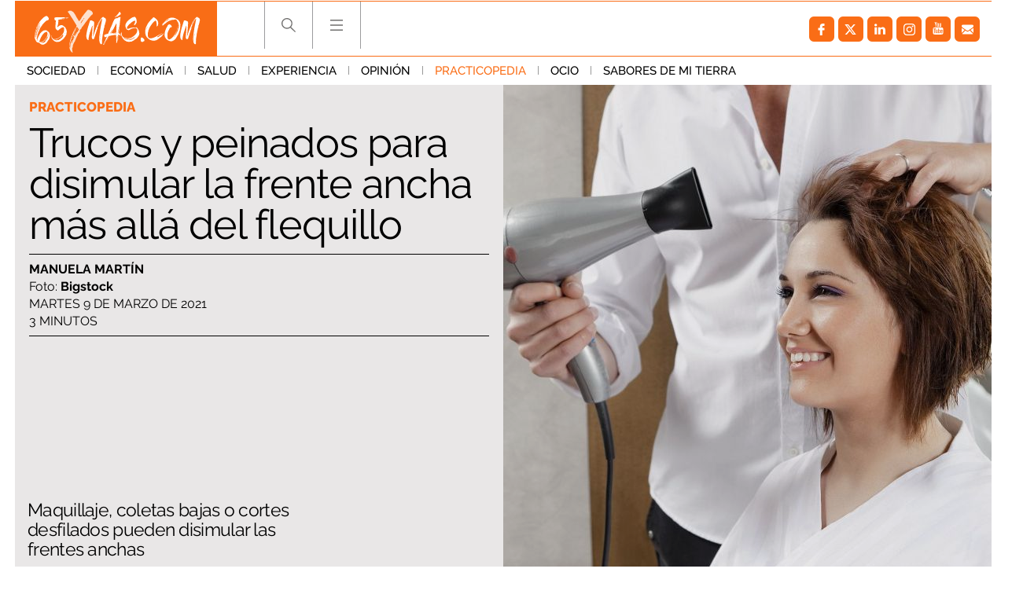

--- FILE ---
content_type: text/html; charset=UTF-8
request_url: https://www.65ymas.com/consejos/trucos-peinados-disimular-frente-ancha-mas-alla-flequillo_25099_102.html
body_size: 60377
content:
	
	
<!DOCTYPE html>
<html lang="es">
<head>
	<meta charset="utf-8"/>
    	    <meta name="robots" content="index, follow, max-snippet:-1, max-image-preview:large, max-video-preview:-1">
    
		        		<title>Trucos y peinados para disimular la frente ancha</title>
    		<meta name="description" content="Trucos y peinados para disimular la frente ancha más allá del flequillo. Maquillaje, coletas bajas o cortes desfilados pueden disimular las frentes anchas"/>
    		<link rel="canonical" href="https://www.65ymas.com/consejos/trucos-peinados-disimular-frente-ancha-mas-alla-flequillo_25099_102.html" />
    			<meta property="og:title" content="Trucos y peinados para disimular la frente ancha más allá del flequillo"/>
		<meta property="og:url" content="https://www.65ymas.com/consejos/trucos-peinados-disimular-frente-ancha-mas-alla-flequillo_25099_102.html"/>
		<meta property="og:description" content="Maquillaje, coletas bajas o cortes desfilados pueden disimular las frentes anchas"/>
		<meta property="og:image" content="https://www.65ymas.com/uploads/s1/54/94/80/bigstock-hair-salon-4830534_5_1242x621.jpeg"/>
		<meta property="og:image:width" content="1242"/>
        <meta property="og:image:height" content="621"/>
        
            <meta property="og:type" content="article"/>
    <meta property="og:updated_time" content="2021-03-09T06:00:00+01:00" />
    <meta property="article:publisher" content="https://www.facebook.com/65ymas-2002318916504647/" />
    <meta property="article:published_time" content="2021-03-09T06:00:00+01:00" />
    <meta property="article:modified_time" content="2021-03-09T06:00:00+01:00" />

    <meta property="last-modified" content="2021-03-09T06:00:00+01:00" />
		
	<meta property="og:site_name" content="65 y más - El diario de las personas mayores"/>

		<meta name="twitter:card" content="summary_large_image"/>
	<meta name="twitter:url" content="https://www.65ymas.com/consejos/trucos-peinados-disimular-frente-ancha-mas-alla-flequillo_25099_102.html"/>
	<meta name="twitter:title" content="Trucos y peinados para disimular la frente ancha más allá del flequillo - 65 y más - El diario de las personas mayores"/>
	<meta name="twitter:description" content="Maquillaje, coletas bajas o cortes desfilados pueden disimular las frentes anchas"/>
	<meta name="twitter:image:src" content="https://www.65ymas.com/uploads/s1/54/94/80/bigstock-hair-salon-4830534_5_1242x621.jpeg"/>
	    <meta name="viewport" content="width=device-width, initial-scale=1, maximum-scale=5">
	<meta property="fb:pages" content="2002318916504647" />
	
	<link rel="shortcut icon" type="image/png" href="https://www.65ymas.com/uploads/static/65ymas/favicon.ico"/>
	<link rel="apple-touch-icon" sizes="72x72" href="https://www.65ymas.com/uploads/static/65ymas/apple-icon-72x72.png"/>
	<link rel="apple-touch-icon" sizes="114x114" href="https://www.65ymas.com/uploads/static/65ymas/apple-icon-114x114.png"/>

      
                    
            <link rel="preload" href="https://www.65ymas.com/uploads/s1/54/94/76/bigstock-hair-salon-4830534_1_621x621.jpeg" as="image" media="(min-width:0px)" fetchpriority="high">
    
            
    
    
    <link rel="dns-prefetch" href="https://www.googletagmanager.com/">
    <link rel="dns-prefetch" href="https://www.google-analytics.com/">
    <link rel="preconnect" href="https://www.google-analytics.com/">
    
    <link rel="preconnect" href="https://www.65ymas.com/">
    <link rel="prerender"  href="https://www.65ymas.com/">
    
    <!--
    <link rel="preload" href="https://www.65ymas.com//uploads/static/65ymas/dist/fonts/raleway.woff2" as="font" type="font/woff2" fetchpriority="high" crossorigin>
    <link rel="preload" href="https://www.65ymas.com//uploads/static/65ymas/dist/fonts/merriweather.woff2" as="font" type="font/woff2" fetchpriority="high" crossorigin>
    -->

                <style>@font-face{font-family:Raleway;font-display:swap;font-weight:100;src:url(/uploads/static/65ymas/dist/fonts/raleway.woff2) format("woff2")}@font-face{font-family:Raleway;font-display:swap;font-weight:200;src:url(/uploads/static/65ymas/dist/fonts/raleway-200.woff2) format("woff2")}@font-face{font-family:Raleway;font-display:swap;font-weight:300;src:url(/uploads/static/65ymas/dist/fonts/raleway-300.woff2) format("woff2")}@font-face{font-family:Raleway;font-display:swap;font-weight:400;src:url(/uploads/static/65ymas/dist/fonts/raleway-400.woff2) format("woff2")}@font-face{font-family:Raleway;font-display:swap;font-weight:500;src:url(/uploads/static/65ymas/dist/fonts/raleway-500.woff2) format("woff2")}@font-face{font-family:Raleway;font-display:swap;font-weight:600;src:url(/uploads/static/65ymas/dist/fonts/raleway-600.woff2) format("woff2")}@font-face{font-family:Raleway;font-display:swap;font-weight:700;src:url(/uploads/static/65ymas/dist/fonts/raleway-700.woff2) format("woff2")}@font-face{font-family:Raleway;font-display:swap;font-weight:800;src:url(/uploads/static/65ymas/dist/fonts/raleway-800.woff2) format("woff2")}@font-face{font-family:Raleway;font-display:swap;font-weight:900;src:url(/uploads/static/65ymas/dist/fonts/raleway-900.woff2) format("woff2")}@font-face{font-family:Merriweather;font-display:swap;font-weight:100;src:url(/uploads/static/65ymas/dist/fonts/merriweather.woff2) format("woff2")}@font-face{font-family:Merriweather;font-display:swap;font-weight:400;src:url(/uploads/static/65ymas/dist/fonts/merriweather-400.woff2) format("woff2")}@font-face{font-family:Merriweather;font-display:swap;font-weight:700;src:url(/uploads/static/65ymas/dist/fonts/merriweather-700.woff2) format("woff2")}html{margin:0;padding:0}*{box-sizing:border-box;-webkit-font-smoothing:antialiased;-moz-osx-font-smoothing:grayscale}form,h1,h2,h3,p{margin:0;padding:0}a{color:#000}a,a:hover{transition:all .15s ease-in-out;text-decoration:none}a:hover{opacity:.6}input[type=button],input[type=email],input[type=password],input[type=submit],input[type=text],textarea{-webkit-appearance:none;border-radius:0}cs-ads{display:block}.row{margin-left:-7px;margin-right:-7px}.row:after,.row:before{content:" ";display:table}.row:after{clear:both}.col-lg-1,.col-lg-2,.col-lg-3,.col-lg-4,.col-md-1,.col-md-2,.col-md-3,.col-md-4,.col-sm-1,.col-sm-2,.col-sm-3,.col-sm-4,.col-xs-1,.col-xs-2,.col-xs-3,.col-xs-4{position:relative;min-height:1px;padding-left:7px;padding-right:7px;box-sizing:border-box}.col-xs-1,.col-xs-2,.col-xs-3,.col-xs-4{float:left}.col-xs-1{width:25%}.col-xs-2{width:50%}.col-xs-3{width:75%}.col-xs-4{width:100%}.col-xs-pull-0{right:auto}.col-xs-pull-1{right:25%}.col-xs-pull-2{right:50%}.col-xs-pull-3{right:75%}.col-xs-pull-4{right:100%}.col-xs-push-0{left:auto}.col-xs-push-1{left:25%}.col-xs-push-2{left:50%}.col-xs-push-3{left:75%}.col-xs-push-4{left:100%}.col-xs-offset-0{margin-left:0}.col-xs-offset-1{margin-left:25%}.col-xs-offset-2{margin-left:50%}.col-xs-offset-3{margin-left:75%}.col-xs-offset-4{margin-left:100%}body{margin:0;padding:0;overflow-x:hidden;color:#000;background:#fff;font-family:Raleway,sans-serif;font-weight:300;font-size:14px;min-height:300px}body.noscroll{overflow:hidden}body.noscroll:after{content:"";position:fixed;top:222px;right:0;bottom:0;left:0;z-index:1;background:hsla(0,0%,85%,.6)}.home .row.row-central>div{background-color:#eae8e8}.article .row-content-article+.row,.article .row-content-article>div{background-color:#fff}body.cs-vce transition{display:none}.element.is-special:before{content:"";position:absolute;top:0;right:0;bottom:0;left:0;z-index:1;border:6px solid #fa6d16;pointer-events:none}body.cs-vce .element.is-special:before{pointer-events:none}.element.is-special .text .category{padding:6px 10px;color:#fff;background:#fa6d16;font-size:20px}.element.is-special .title{margin-top:20px!important;font-family:Merriweather,sans-serif;font-size:48px;line-height:1.15em}body.author-articles,body.home{background:#eae8e8}body.author-articles .element .sound,body.home .element .sound{border-top:23px solid #eae8e8;border-right:23px solid #eae8e8}body.author-articles .element .sound:after,body.home .element .sound:after{margin:-20px 0 0}body.home.no-scroll{overflow:hidden}body.static .row-footer .subscribe-block{display:none}.no-articles{padding:40px;text-align:center}.row.row-central{max-width:1270px;margin:auto}.row-content-article,.row.row-header+.row.row-central{padding-top:107px}header{font-size:0;position:fixed;top:0;left:0;right:0;z-index:3;background:#eae8e8}header .top{padding:0 14px}header .top .wrapper{max-width:1242px;margin:0 auto;padding:0;border-top:1px solid #fa6d16;border-bottom:1px solid #fa6d16}header .top .logo{position:relative;display:inline-block;vertical-align:top;width:257px;height:69px}header .top .logo img{width:100%;height:69px}header .top h1,header .top nav{display:inline-block}header .top nav{vertical-align:top;margin:0 0 0 60px}header .top nav ul{margin:0;padding:0}header .top nav ul li{display:inline-block;border-left:1px solid #9c9c9e}header .top nav ul li:last-of-type{border-right:1px solid #9c9c9e}header .top nav ul li .search{width:60px;height:60px;display:block;background-image:url([data-uri]);background-position:50%;background-size:no-repeat;background-repeat:no-repeat;cursor:pointer}header .top nav ul li .search.active{background-image:url([data-uri]);background-size:no-repeat;background-size:17px}header .top nav ul li .hamb,header .top nav ul li .search.active{background-position:50%;background-repeat:no-repeat;cursor:pointer}header .top nav ul li .hamb{width:60px;height:60px;display:block;background-image:url([data-uri]);background-size:no-repeat}header .top nav ul li .hamb.active{background-image:url([data-uri]);background-position:50%;background-size:no-repeat;background-repeat:no-repeat;cursor:pointer;background-size:17px}header .top nav ul li .hamb:hover,header .top nav ul li .search:hover{opacity:.6}header .menu{font-size:0;text-align:left;transition:all .15s ease-in-out}header .menu ul{max-width:1270px;margin:0 auto;padding:0 14px}header .menu ul li{display:inline-block}header .menu ul li a{display:inline-block;padding:9px 15px;font-size:15px;font-family:Raleway,sans-serif;font-weight:500;text-transform:uppercase;transition:all .15s ease-in-out}header .menu ul li a.active,header .menu ul li a:hover{color:#fa6d16;opacity:1;transition:all .15s ease-in-out}header .menu ul li:after{content:"";display:inline-block;width:1px;height:11px;background:#999}header .menu ul li:last-of-type:after{display:none}header.h-fixed .menu{display:none;transition:all .15s ease-in-out}header .social{background:none;height:auto;float:right;margin:9px 0}header .h-search{position:fixed;top:71px;left:0;right:0;background:#eae8e8;padding:40px 10px}header .h-search form{position:relative;max-width:768px;margin:auto;padding:0 7px;font-size:0}header .h-search form input[type=text]{display:inline-block;width:calc(100% - 150px);padding:17px 15px;color:#000;font-size:18px;border:1px solid #999;outline:0;transition:all .15s ease-in-out}header .h-search form input[type=text]:hover{border:1px solid #d0cfcf;transition:all .15s ease-in-out}header .h-search form input[type=text]:focus{border:1px solid #fc6c00;transition:all .15s ease-in-out}header .h-search form input[type=submit]{display:inline-block;width:150px;padding:18px 12px;background:#fc6c00;font-size:18px;color:#fff;text-transform:uppercase;border:0;outline:0;cursor:pointer;transition:all .15s ease-in-out}header .h-search form input[type=submit]:focus,header .h-search form input[type=submit]:hover{background:#000;transition:all .15s ease-in-out}header .h-search form .close{position:absolute;top:15px;right:-40px;width:25px;height:26px;background-image:url([data-uri]);background-position:50%;background-size:no-repeat;background-repeat:no-repeat;background-size:25px;opacity:.4;cursor:pointer;transition:all .15s ease-in-out}header .h-search form .close:hover{opacity:.8;transition:all .15s ease-in-out}body.home header .h-search form input[type=text]{border:1px solid #fff}.h-nav,header,header .h-search{background:#fff}body.author-articles .h-nav,body.author-articles header,body.author-articles header .h-search,body.home .h-nav,body.home header,body.home header .h-search{background:#eae8e8}.social ul{list-style-type:none;display:flex;margin:0;padding:10px}.social ul li{margin-right:5px}.social ul li a:hover{opacity:.7}.social-icon{display:flex;align-items:center;justify-content:center;width:32px;height:32px;background:#999;border-radius:6px}.social-icon svg{width:15px;height:15px;fill:#fff}.social-icon.facebook{background:#fa6d16}.social-icon.facebook svg{margin-right:1px}.social-icon.twitter{background:#fa6d16}.social-icon.twitter svg{width:21px;height:21px;margin-right:1px}.social-icon.linkedin{background:#fa6d16}.social-icon.linkedin svg{width:14px;height:14px}.social-icon.gplus{background:#fa6d16}.social-icon.gplus svg{width:17px;height:17px}.social-icon.youtube{background:#fa6d16}.social-icon.youtube svg{width:16px;height:16px;margin-bottom:2px}.social-icon.instagram,.social-icon.mail,.social-icon.pinterest,.social-icon.print,.social-icon.telegram,.social-icon.whatsapp{background:#fa6d16}.c-banner{clear:both;text-align:center}.c-banner__wrapper{margin:0 auto;line-height:0}.c-banner__wrapper embed,.c-banner__wrapper iframe,.c-banner__wrapper img,.c-banner__wrapper video{max-width:100%}.row-central--flex .right-column .c-banner{margin-bottom:15px}.c-banner--billboard{padding:20px 0}.c-banner--billboard #Billboard_TOP{min-height:90px}.c-banner--sky{position:fixed;top:110px;left:0;width:100%}.cs-vce .c-banner--sky{display:block;position:static;border:0;text-align:left}.cs-vce .c-banner--sky:after{content:"Banners: Sky";display:block;width:100%!important;min-height:40px;background:#eff9fa;border:1px solid #badbe0;border-radius:2px}.c-banner--sky .c-banner__wrapper{position:relative;width:1604px}.cs-vce .c-banner--sky .c-banner__wrapper{display:none}.c-banner--sky .c-banner__sky-left{position:absolute;left:0;top:0}.c-banner--sky .c-banner__sky-right{position:absolute;right:0;top:0}.c-banner--roba{float:left;clear:none;margin:0 0 14px}.cs-vce .c-banner--roba{float:none;margin:0 0 14px}.article .right-column .c-banner--roba{width:100%!important}.c-banner--roba #Roba_1{min-height:250px}.c-banner--roba #Roba_2{min-height:250px}.c-banner--fixed-article{padding-bottom:20px}.c-banner #Floor_Ad{min-height:0}.c-banner--300x100 cs-ads,.c-banner--300x250 cs-ads,.c-banner--300x600 cs-ads,.c-banner--970x250 cs-ads{z-index:2;position:relative;display:block}.c-banner--300x100:before,.c-banner--300x250:before,.c-banner--300x600:before,.c-banner--970x250:before{display:block;margin-bottom:5px;position:absolute;top:15px;left:50%;z-index:1;transform:translateX(-50%);font-family:Arial,Helvetica,sans-serif;font-size:10px;color:#999;text-align:center;content:"Publicitat"}html[lang=es] .c-banner--300x100:before,html[lang=es] .c-banner--300x250:before,html[lang=es] .c-banner--300x600:before,html[lang=es] .c-banner--970x250:before{content:"Publicidad"}.c-banner--970x250{max-width:77.625rem;height:15.625rem;margin:0 auto;border-color:#fff;border-style:solid;border-width:.625rem 1.375rem;box-sizing:content-box}.c-banner--300x100{height:6.25rem}.c-banner--300x250{height:15.625rem}.c-banner--120x600,.c-banner--300x600{height:37.5rem}.c-banner--mobile{display:none}.c-banner img{max-width:100%;margin:0 auto;height:auto}.element.banner{background:#fff}.element.banner a{display:block;font-size:0}.element.banner img{width:100%}.article-list .banner.banner-double{padding-bottom:calc(200% + 14px);background:#d7d7d7}.col-banner-double{float:right!important}.is-mobile{display:none}.category-112 .thematic-info .thematic-info-title a+h1{color:#fa6d16}.category-112 .thematic-info .thematic-links ul li a{display:inline-block;margin-bottom:4px;padding:6px 8px;color:#fff;background:#fa6d16;font-size:12px;font-weight:800}.category-112 .thematic-info .thematic-links ul li a:hover{color:#fff;background:#df6316}.category-112 .thematic-info .thematic-links ul li.active a{color:#fc6c00;background:#fafafa}.category-112 .thematic-info .thematic-links ul li+li:before{display:none}.category-112 .element .text .category{padding:4px 6px;color:#fff;background:#fa6d16;font-size:12px}.category-112 .element.small .text .title{font-size:24px}.category-112 ul.pagination li:first-of-type span,.category-112 ul.pagination li:last-of-type span{color:#fff;background:#fa6d16;border-color:#fa6d16}.article.category-112 .element:first-child:before{border-right:none}.article.category-112 .element:nth-child(2):before{border-left:none}.category-113 .thematic-info .thematic-info-title a+h1{color:#fa6d16}.category-113 .thematic-info .thematic-links ul li a{display:inline-block;margin-bottom:4px;padding:6px 8px;color:#fff;background:#fa6d16;font-size:12px;font-weight:800}.category-113 .thematic-info .thematic-links ul li a:hover{color:#fff;background:#df6316}.category-113 .thematic-info .thematic-links ul li.active a{color:#fc6c00;background:#fafafa}.category-113 .thematic-info .thematic-links ul li+li:before{display:none}.category-113 .element .text .category{padding:4px 6px;color:#fff;background:#fa6d16;font-size:12px}.category-113 .element.small .text .title{font-size:24px}.category-113 ul.pagination li:first-of-type span,.category-113 ul.pagination li:last-of-type span{color:#fff;background:#fa6d16;border-color:#fa6d16}.article.category-113 .element:first-child:before{border-right:none}.article.category-113 .element:nth-child(2):before{border-left:none}.category-114 .thematic-info .thematic-info-title a+h1{color:#fa6d16}.category-114 .thematic-info .thematic-links ul li a{display:inline-block;margin-bottom:4px;padding:6px 8px;color:#fff;background:#fa6d16;font-size:12px;font-weight:800}.category-114 .thematic-info .thematic-links ul li a:hover{color:#fff;background:#df6316}.category-114 .thematic-info .thematic-links ul li.active a{color:#fc6c00;background:#fafafa}.category-114 .thematic-info .thematic-links ul li+li:before{display:none}.category-114 .element .text .category{padding:4px 6px;color:#fff;background:#fa6d16;font-size:12px}.category-114 .element.small .text .title{font-size:24px}.category-114 ul.pagination li:first-of-type span,.category-114 ul.pagination li:last-of-type span{color:#fff;background:#fa6d16;border-color:#fa6d16}.article.category-114 .element:first-child:before{border-right:none}.article.category-114 .element:nth-child(2):before{border-left:none}.category-115 .thematic-info .thematic-info-title a+h1{color:#fa6d16}.category-115 .thematic-info .thematic-links ul li a{display:inline-block;margin-bottom:4px;padding:6px 8px;color:#fff;background:#fa6d16;font-size:12px;font-weight:800}.category-115 .thematic-info .thematic-links ul li a:hover{color:#fff;background:#df6316}.category-115 .thematic-info .thematic-links ul li.active a{color:#fc6c00;background:#fafafa}.category-115 .thematic-info .thematic-links ul li+li:before{display:none}.category-115 .element .text .category{padding:4px 6px;color:#fff;background:#fa6d16;font-size:12px}.category-115 .element.small .text .title{font-size:24px}.category-115 ul.pagination li:first-of-type span,.category-115 ul.pagination li:last-of-type span{color:#fff;background:#fa6d16;border-color:#fa6d16}.article.category-115 .element:first-child:before{border-right:none}.article.category-115 .element:nth-child(2):before{border-left:none}.category-116 .thematic-info .thematic-info-title a+h1{color:#fa6d16}.category-116 .thematic-info .thematic-links ul li a{display:inline-block;margin-bottom:4px;padding:6px 8px;color:#fff;background:#fa6d16;font-size:12px;font-weight:800}.category-116 .thematic-info .thematic-links ul li a:hover{color:#fff;background:#df6316}.category-116 .thematic-info .thematic-links ul li.active a{color:#fc6c00;background:#fafafa}.category-116 .thematic-info .thematic-links ul li+li:before{display:none}.category-116 .element .text .category{padding:4px 6px;color:#fff;background:#fa6d16;font-size:12px}.category-116 .element.small .text .title{font-size:24px}.category-116 ul.pagination li:first-of-type span,.category-116 ul.pagination li:last-of-type span{color:#fff;background:#fa6d16;border-color:#fa6d16}.article.category-116 .element:first-child:before{border-right:none}.article.category-116 .element:nth-child(2):before{border-left:none}.category-117 .thematic-info .thematic-info-title a+h1{color:#fa6d16}.category-117 .thematic-info .thematic-links ul li a{display:inline-block;margin-bottom:4px;padding:6px 8px;color:#fff;background:#fa6d16;font-size:12px;font-weight:800}.category-117 .thematic-info .thematic-links ul li a:hover{color:#fff;background:#df6316}.category-117 .thematic-info .thematic-links ul li.active a{color:#fc6c00;background:#fafafa}.category-117 .thematic-info .thematic-links ul li+li:before{display:none}.category-117 .element .text .category{padding:4px 6px;color:#fff;background:#fa6d16;font-size:12px}.category-117 .element.small .text .title{font-size:24px}.category-117 ul.pagination li:first-of-type span,.category-117 ul.pagination li:last-of-type span{color:#fff;background:#fa6d16;border-color:#fa6d16}.article.category-117 .element:first-child:before{border-right:none}.article.category-117 .element:nth-child(2):before{border-left:none}.category-118 .thematic-info .thematic-info-title a+h1{color:#fa6d16}.category-118 .thematic-info .thematic-links ul li a{display:inline-block;margin-bottom:4px;padding:6px 8px;color:#fff;background:#fa6d16;font-size:12px;font-weight:800}.category-118 .thematic-info .thematic-links ul li a:hover{color:#fff;background:#df6316}.category-118 .thematic-info .thematic-links ul li.active a{color:#fc6c00;background:#fafafa}.category-118 .thematic-info .thematic-links ul li+li:before{display:none}.category-118 .element .text .category{padding:4px 6px;color:#fff;background:#fa6d16;font-size:12px}.category-118 .element.small .text .title{font-size:24px}.category-118 ul.pagination li:first-of-type span,.category-118 ul.pagination li:last-of-type span{color:#fff;background:#fa6d16;border-color:#fa6d16}.article.category-118 .element:first-child:before{border-right:none}.article.category-118 .element:nth-child(2):before{border-left:none}.category-119 .thematic-info .thematic-info-title a+h1{color:#fa6d16}.category-119 .thematic-info .thematic-links ul li a{display:inline-block;margin-bottom:4px;padding:6px 8px;color:#fff;background:#fa6d16;font-size:12px;font-weight:800}.category-119 .thematic-info .thematic-links ul li a:hover{color:#fff;background:#df6316}.category-119 .thematic-info .thematic-links ul li.active a{color:#fc6c00;background:#fafafa}.category-119 .thematic-info .thematic-links ul li+li:before{display:none}.category-119 .element .text .category{padding:4px 6px;color:#fff;background:#fa6d16;font-size:12px}.category-119 .element.small .text .title{font-size:24px}.category-119 ul.pagination li:first-of-type span,.category-119 ul.pagination li:last-of-type span{color:#fff;background:#fa6d16;border-color:#fa6d16}.article.category-119 .element:first-child:before{border-right:none}.article.category-119 .element:nth-child(2):before{border-left:none}.category-120 .thematic-info .thematic-info-title a+h1{color:#fa6d16}.category-120 .thematic-info .thematic-links ul li a{display:inline-block;margin-bottom:4px;padding:6px 8px;color:#fff;background:#fa6d16;font-size:12px;font-weight:800}.category-120 .thematic-info .thematic-links ul li a:hover{color:#fff;background:#df6316}.category-120 .thematic-info .thematic-links ul li.active a{color:#fc6c00;background:#fafafa}.category-120 .thematic-info .thematic-links ul li+li:before{display:none}.category-120 .element .text .category{padding:4px 6px;color:#fff;background:#fa6d16;font-size:12px}.category-120 .element.small .text .title{font-size:24px}.category-120 ul.pagination li:first-of-type span,.category-120 ul.pagination li:last-of-type span{color:#fff;background:#fa6d16;border-color:#fa6d16}.article.category-120 .element:first-child:before{border-right:none}.article.category-120 .element:nth-child(2):before{border-left:none}.category-121 .thematic-info .thematic-info-title a+h1{color:#fa6d16}.category-121 .thematic-info .thematic-links ul li a{display:inline-block;margin-bottom:4px;padding:6px 8px;color:#fff;background:#fa6d16;font-size:12px;font-weight:800}.category-121 .thematic-info .thematic-links ul li a:hover{color:#fff;background:#df6316}.category-121 .thematic-info .thematic-links ul li.active a{color:#fc6c00;background:#fafafa}.category-121 .thematic-info .thematic-links ul li+li:before{display:none}.category-121 .element .text .category{padding:4px 6px;color:#fff;background:#fa6d16;font-size:12px}.category-121 .element.small .text .title{font-size:24px}.category-121 ul.pagination li:first-of-type span,.category-121 ul.pagination li:last-of-type span{color:#fff;background:#fa6d16;border-color:#fa6d16}.article.category-121 .element:first-child:before{border-right:none}.article.category-121 .element:nth-child(2):before{border-left:none}.category-122 .thematic-info .thematic-info-title a+h1{color:#fa6d16}.category-122 .thematic-info .thematic-links ul li a{display:inline-block;margin-bottom:4px;padding:6px 8px;color:#fff;background:#fa6d16;font-size:12px;font-weight:800}.category-122 .thematic-info .thematic-links ul li a:hover{color:#fff;background:#df6316}.category-122 .thematic-info .thematic-links ul li.active a{color:#fc6c00;background:#fafafa}.category-122 .thematic-info .thematic-links ul li+li:before{display:none}.category-122 .element .text .category{padding:4px 6px;color:#fff;background:#fa6d16;font-size:12px}.category-122 .element.small .text .title{font-size:24px}.category-122 ul.pagination li:first-of-type span,.category-122 ul.pagination li:last-of-type span{color:#fff;background:#fa6d16;border-color:#fa6d16}.article.category-122 .element:first-child:before{border-right:none}.article.category-122 .element:nth-child(2):before{border-left:none}.category-123 .thematic-info .thematic-info-title a+h1{color:#fa6d16}.category-123 .thematic-info .thematic-links ul li a{display:inline-block;margin-bottom:4px;padding:6px 8px;color:#fff;background:#fa6d16;font-size:12px;font-weight:800}.category-123 .thematic-info .thematic-links ul li a:hover{color:#fff;background:#df6316}.category-123 .thematic-info .thematic-links ul li.active a{color:#fc6c00;background:#fafafa}.category-123 .thematic-info .thematic-links ul li+li:before{display:none}.category-123 .element .text .category{padding:4px 6px;color:#fff;background:#fa6d16;font-size:12px}.category-123 .element.small .text .title{font-size:24px}.category-123 ul.pagination li:first-of-type span,.category-123 ul.pagination li:last-of-type span{color:#fff;background:#fa6d16;border-color:#fa6d16}.article.category-123 .element:first-child:before{border-right:none}.article.category-123 .element:nth-child(2):before{border-left:none}.category-124 .thematic-info .thematic-info-title a+h1{color:#fa6d16}.category-124 .thematic-info .thematic-links ul li a{display:inline-block;margin-bottom:4px;padding:6px 8px;color:#fff;background:#fa6d16;font-size:12px;font-weight:800}.category-124 .thematic-info .thematic-links ul li a:hover{color:#fff;background:#df6316}.category-124 .thematic-info .thematic-links ul li.active a{color:#fc6c00;background:#fafafa}.category-124 .thematic-info .thematic-links ul li+li:before{display:none}.category-124 .element .text .category{padding:4px 6px;color:#fff;background:#fa6d16;font-size:12px}.category-124 .element.small .text .title{font-size:24px}.category-124 ul.pagination li:first-of-type span,.category-124 ul.pagination li:last-of-type span{color:#fff;background:#fa6d16;border-color:#fa6d16}.article.category-124 .element:first-child:before{border-right:none}.article.category-124 .element:nth-child(2):before{border-left:none}.category-125 .thematic-info .thematic-info-title a+h1{color:#fa6d16}.category-125 .thematic-info .thematic-links ul li a{display:inline-block;margin-bottom:4px;padding:6px 8px;color:#fff;background:#fa6d16;font-size:12px;font-weight:800}.category-125 .thematic-info .thematic-links ul li a:hover{color:#fff;background:#df6316}.category-125 .thematic-info .thematic-links ul li.active a{color:#fc6c00;background:#fafafa}.category-125 .thematic-info .thematic-links ul li+li:before{display:none}.category-125 .element .text .category{padding:4px 6px;color:#fff;background:#fa6d16;font-size:12px}.category-125 .element.small .text .title{font-size:24px}.category-125 ul.pagination li:first-of-type span,.category-125 ul.pagination li:last-of-type span{color:#fff;background:#fa6d16;border-color:#fa6d16}.article.category-125 .element:first-child:before{border-right:none}.article.category-125 .element:nth-child(2):before{border-left:none}.category-126 .thematic-info .thematic-info-title a+h1{color:#fa6d16}.category-126 .thematic-info .thematic-links ul li a{display:inline-block;margin-bottom:4px;padding:6px 8px;color:#fff;background:#fa6d16;font-size:12px;font-weight:800}.category-126 .thematic-info .thematic-links ul li a:hover{color:#fff;background:#df6316}.category-126 .thematic-info .thematic-links ul li.active a{color:#fc6c00;background:#fafafa}.category-126 .thematic-info .thematic-links ul li+li:before{display:none}.category-126 .element .text .category{padding:4px 6px;color:#fff;background:#fa6d16;font-size:12px}.category-126 .element.small .text .title{font-size:24px}.category-126 ul.pagination li:first-of-type span,.category-126 ul.pagination li:last-of-type span{color:#fff;background:#fa6d16;border-color:#fa6d16}.article.category-126 .element:first-child:before{border-right:none}.article.category-126 .element:nth-child(2):before{border-left:none}.category-127 .thematic-info .thematic-info-title a+h1{color:#fa6d16}.category-127 .thematic-info .thematic-links ul li a{display:inline-block;margin-bottom:4px;padding:6px 8px;color:#fff;background:#fa6d16;font-size:12px;font-weight:800}.category-127 .thematic-info .thematic-links ul li a:hover{color:#fff;background:#df6316}.category-127 .thematic-info .thematic-links ul li.active a{color:#fc6c00;background:#fafafa}.category-127 .thematic-info .thematic-links ul li+li:before{display:none}.category-127 .element .text .category{padding:4px 6px;color:#fff;background:#fa6d16;font-size:12px}.category-127 .element.small .text .title{font-size:24px}.category-127 ul.pagination li:first-of-type span,.category-127 ul.pagination li:last-of-type span{color:#fff;background:#fa6d16;border-color:#fa6d16}.article.category-127 .element:first-child:before{border-right:none}.article.category-127 .element:nth-child(2):before{border-left:none}.category-128 .thematic-info .thematic-info-title a+h1{color:#fa6d16}.category-128 .thematic-info .thematic-links ul li a{display:inline-block;margin-bottom:4px;padding:6px 8px;color:#fff;background:#fa6d16;font-size:12px;font-weight:800}.category-128 .thematic-info .thematic-links ul li a:hover{color:#fff;background:#df6316}.category-128 .thematic-info .thematic-links ul li.active a{color:#fc6c00;background:#fafafa}.category-128 .thematic-info .thematic-links ul li+li:before{display:none}.category-128 .element .text .category{padding:4px 6px;color:#fff;background:#fa6d16;font-size:12px}.category-128 .element.small .text .title{font-size:24px}.category-128 ul.pagination li:first-of-type span,.category-128 ul.pagination li:last-of-type span{color:#fff;background:#fa6d16;border-color:#fa6d16}.article.category-128 .element:first-child:before{border-right:none}.article.category-128 .element:nth-child(2):before{border-left:none}.category-129 .thematic-info .thematic-info-title a+h1{color:#fa6d16}.category-129 .thematic-info .thematic-links ul li a{display:inline-block;margin-bottom:4px;padding:6px 8px;color:#fff;background:#fa6d16;font-size:12px;font-weight:800}.category-129 .thematic-info .thematic-links ul li a:hover{color:#fff;background:#df6316}.category-129 .thematic-info .thematic-links ul li.active a{color:#fc6c00;background:#fafafa}.category-129 .thematic-info .thematic-links ul li+li:before{display:none}.category-129 .element .text .category{padding:4px 6px;color:#fff;background:#fa6d16;font-size:12px}.category-129 .element.small .text .title{font-size:24px}.category-129 ul.pagination li:first-of-type span,.category-129 ul.pagination li:last-of-type span{color:#fff;background:#fa6d16;border-color:#fa6d16}.article.category-129 .element:first-child:before{border-right:none}.article.category-129 .element:nth-child(2):before{border-left:none}.category-130 .thematic-info .thematic-info-title a+h1{color:#fa6d16}.category-130 .thematic-info .thematic-links ul li a{display:inline-block;margin-bottom:4px;padding:6px 8px;color:#fff;background:#fa6d16;font-size:12px;font-weight:800}.category-130 .thematic-info .thematic-links ul li a:hover{color:#fff;background:#df6316}.category-130 .thematic-info .thematic-links ul li.active a{color:#fc6c00;background:#fafafa}.category-130 .thematic-info .thematic-links ul li+li:before{display:none}.category-130 .element .text .category{padding:4px 6px;color:#fff;background:#fa6d16;font-size:12px}.category-130 .element.small .text .title{font-size:24px}.category-130 ul.pagination li:first-of-type span,.category-130 ul.pagination li:last-of-type span{color:#fff;background:#fa6d16;border-color:#fa6d16}.article.category-130 .element:first-child:before{border-right:none}.article.category-130 .element:nth-child(2):before{border-left:none}.category-131 .thematic-info .thematic-info-title a+h1{color:#fa6d16}.category-131 .thematic-info .thematic-links ul li a{display:inline-block;margin-bottom:4px;padding:6px 8px;color:#fff;background:#fa6d16;font-size:12px;font-weight:800}.category-131 .thematic-info .thematic-links ul li a:hover{color:#fff;background:#df6316}.category-131 .thematic-info .thematic-links ul li.active a{color:#fc6c00;background:#fafafa}.category-131 .thematic-info .thematic-links ul li+li:before{display:none}.category-131 .element .text .category{padding:4px 6px;color:#fff;background:#fa6d16;font-size:12px}.category-131 .element.small .text .title{font-size:24px}.category-131 ul.pagination li:first-of-type span,.category-131 ul.pagination li:last-of-type span{color:#fff;background:#fa6d16;border-color:#fa6d16}.article.category-131 .element:first-child:before{border-right:none}.article.category-131 .element:nth-child(2):before{border-left:none}.category-143 .thematic-info .thematic-info-title a+h1{color:#fa6d16}.category-143 .thematic-info .thematic-links ul li a{display:inline-block;margin-bottom:4px;padding:6px 8px;color:#fff;background:#fa6d16;font-size:12px;font-weight:800}.category-143 .thematic-info .thematic-links ul li a:hover{color:#fff;background:#df6316}.category-143 .thematic-info .thematic-links ul li.active a{color:#fc6c00;background:#fafafa}.category-143 .thematic-info .thematic-links ul li+li:before{display:none}.category-143 ul.pagination li:first-of-type span,.category-143 ul.pagination li:last-of-type span{color:#fff;background:#fa6d16;border-color:#fa6d16}.article.category-143 .element:first-child:before{border-right:none}.article.category-143 .element:nth-child(2):before{border-left:none}.category-144 .thematic-info .thematic-info-title a+h1{color:#fa6d16}.category-144 .thematic-info .thematic-links ul li a{display:inline-block;margin-bottom:4px;padding:6px 8px;color:#fff;background:#fa6d16;font-size:12px;font-weight:800}.category-144 .thematic-info .thematic-links ul li a:hover{color:#fff;background:#df6316}.category-144 .thematic-info .thematic-links ul li.active a{color:#fc6c00;background:#fafafa}.category-144 .thematic-info .thematic-links ul li+li:before{display:none}.category-144 ul.pagination li:first-of-type span,.category-144 ul.pagination li:last-of-type span{color:#fff;background:#fa6d16;border-color:#fa6d16}.article.category-144 .element:first-child:before{border-right:none}.article.category-144 .element:nth-child(2):before{border-left:none}.category-145 .thematic-info .thematic-info-title a+h1{color:#fa6d16}.category-145 .thematic-info .thematic-links ul li a{display:inline-block;margin-bottom:4px;padding:6px 8px;color:#fff;background:#fa6d16;font-size:12px;font-weight:800}.category-145 .thematic-info .thematic-links ul li a:hover{color:#fff;background:#df6316}.category-145 .thematic-info .thematic-links ul li.active a{color:#fc6c00;background:#fafafa}.category-145 .thematic-info .thematic-links ul li+li:before{display:none}.category-145 ul.pagination li:first-of-type span,.category-145 ul.pagination li:last-of-type span{color:#fff;background:#fa6d16;border-color:#fa6d16}.article.category-145 .element:first-child:before{border-right:none}.article.category-145 .element:nth-child(2):before{border-left:none}.category-146 .thematic-info .thematic-info-title a+h1{color:#fa6d16}.category-146 .thematic-info .thematic-links ul li a{display:inline-block;margin-bottom:4px;padding:6px 8px;color:#fff;background:#fa6d16;font-size:12px;font-weight:800}.category-146 .thematic-info .thematic-links ul li a:hover{color:#fff;background:#df6316}.category-146 .thematic-info .thematic-links ul li.active a{color:#fc6c00;background:#fafafa}.category-146 .thematic-info .thematic-links ul li+li:before{display:none}.category-146 ul.pagination li:first-of-type span,.category-146 ul.pagination li:last-of-type span{color:#fff;background:#fa6d16;border-color:#fa6d16}.article.category-146 .element:first-child:before{border-right:none}.article.category-146 .element:nth-child(2):before{border-left:none}.category-147 .thematic-info .thematic-info-title a+h1{color:#fa6d16}.category-147 .thematic-info .thematic-links ul li a{display:inline-block;margin-bottom:4px;padding:6px 8px;color:#fff;background:#fa6d16;font-size:12px;font-weight:800}.category-147 .thematic-info .thematic-links ul li a:hover{color:#fff;background:#df6316}.category-147 .thematic-info .thematic-links ul li.active a{color:#fc6c00;background:#fafafa}.category-147 .thematic-info .thematic-links ul li+li:before{display:none}.category-147 ul.pagination li:first-of-type span,.category-147 ul.pagination li:last-of-type span{color:#fff;background:#fa6d16;border-color:#fa6d16}.article.category-147 .element:first-child:before{border-right:none}.article.category-147 .element:nth-child(2):before{border-left:none}.category-148 .thematic-info .thematic-info-title a+h1{color:#fa6d16}.category-148 .thematic-info .thematic-links ul li a{display:inline-block;margin-bottom:4px;padding:6px 8px;color:#fff;background:#fa6d16;font-size:12px;font-weight:800}.category-148 .thematic-info .thematic-links ul li a:hover{color:#fff;background:#df6316}.category-148 .thematic-info .thematic-links ul li.active a{color:#fc6c00;background:#fafafa}.category-148 .thematic-info .thematic-links ul li+li:before{display:none}.category-148 ul.pagination li:first-of-type span,.category-148 ul.pagination li:last-of-type span{color:#fff;background:#fa6d16;border-color:#fa6d16}.article.category-148 .element:first-child:before{border-right:none}.article.category-148 .element:nth-child(2):before{border-left:none}.category-149 .thematic-info .thematic-info-title a+h1{color:#fa6d16}.category-149 .thematic-info .thematic-links ul li a{display:inline-block;margin-bottom:4px;padding:6px 8px;color:#fff;background:#fa6d16;font-size:12px;font-weight:800}.category-149 .thematic-info .thematic-links ul li a:hover{color:#fff;background:#df6316}.category-149 .thematic-info .thematic-links ul li.active a{color:#fc6c00;background:#fafafa}.category-149 .thematic-info .thematic-links ul li+li:before{display:none}.category-149 ul.pagination li:first-of-type span,.category-149 ul.pagination li:last-of-type span{color:#fff;background:#fa6d16;border-color:#fa6d16}.article.category-149 .element:first-child:before{border-right:none}.article.category-149 .element:nth-child(2):before{border-left:none}.category-150 .thematic-info .thematic-info-title a+h1{color:#fa6d16}.category-150 .thematic-info .thematic-links ul li a{display:inline-block;margin-bottom:4px;padding:6px 8px;color:#fff;background:#fa6d16;font-size:12px;font-weight:800}.category-150 .thematic-info .thematic-links ul li a:hover{color:#fff;background:#df6316}.category-150 .thematic-info .thematic-links ul li.active a{color:#fc6c00;background:#fafafa}.category-150 .thematic-info .thematic-links ul li+li:before{display:none}.category-150 ul.pagination li:first-of-type span,.category-150 ul.pagination li:last-of-type span{color:#fff;background:#fa6d16;border-color:#fa6d16}.article.category-150 .element:first-child:before{border-right:none}.article.category-150 .element:nth-child(2):before{border-left:none}.category-151 .thematic-info .thematic-info-title a+h1{color:#fa6d16}.category-151 .thematic-info .thematic-links ul li a{display:inline-block;margin-bottom:4px;padding:6px 8px;color:#fff;background:#fa6d16;font-size:12px;font-weight:800}.category-151 .thematic-info .thematic-links ul li a:hover{color:#fff;background:#df6316}.category-151 .thematic-info .thematic-links ul li.active a{color:#fc6c00;background:#fafafa}.category-151 .thematic-info .thematic-links ul li+li:before{display:none}.category-151 ul.pagination li:first-of-type span,.category-151 ul.pagination li:last-of-type span{color:#fff;background:#fa6d16;border-color:#fa6d16}.article.category-151 .element:first-child:before{border-right:none}.article.category-151 .element:nth-child(2):before{border-left:none}.category-152 .thematic-info .thematic-info-title a+h1{color:#fa6d16}.category-152 .thematic-info .thematic-links ul li a{display:inline-block;margin-bottom:4px;padding:6px 8px;color:#fff;background:#fa6d16;font-size:12px;font-weight:800}.category-152 .thematic-info .thematic-links ul li a:hover{color:#fff;background:#df6316}.category-152 .thematic-info .thematic-links ul li.active a{color:#fc6c00;background:#fafafa}.category-152 .thematic-info .thematic-links ul li+li:before{display:none}.category-152 ul.pagination li:first-of-type span,.category-152 ul.pagination li:last-of-type span{color:#fff;background:#fa6d16;border-color:#fa6d16}.article.category-152 .element:first-child:before{border-right:none}.article.category-152 .element:nth-child(2):before{border-left:none}.category-153 .thematic-info .thematic-info-title a+h1{color:#fa6d16}.category-153 .thematic-info .thematic-links ul li a{display:inline-block;margin-bottom:4px;padding:6px 8px;color:#fff;background:#fa6d16;font-size:12px;font-weight:800}.category-153 .thematic-info .thematic-links ul li a:hover{color:#fff;background:#df6316}.category-153 .thematic-info .thematic-links ul li.active a{color:#fc6c00;background:#fafafa}.category-153 .thematic-info .thematic-links ul li+li:before{display:none}.category-153 ul.pagination li:first-of-type span,.category-153 ul.pagination li:last-of-type span{color:#fff;background:#fa6d16;border-color:#fa6d16}.article.category-153 .element:first-child:before{border-right:none}.article.category-153 .element:nth-child(2):before{border-left:none}.category-155 .thematic-info .thematic-info-title a+h1{color:#fa6d16}.category-155 .thematic-info .thematic-links ul li a{display:inline-block;margin-bottom:4px;padding:6px 8px;color:#fff;background:#fa6d16;font-size:12px;font-weight:800}.category-155 .thematic-info .thematic-links ul li a:hover{color:#fff;background:#df6316}.category-155 .thematic-info .thematic-links ul li.active a{color:#fc6c00;background:#fafafa}.category-155 .thematic-info .thematic-links ul li+li:before{display:none}.category-155 ul.pagination li:first-of-type span,.category-155 ul.pagination li:last-of-type span{color:#fff;background:#fa6d16;border-color:#fa6d16}.article.category-155 .element:first-child:before{border-right:none}.article.category-155 .element:nth-child(2):before{border-left:none}.category-154 .thematic-info .thematic-info-title a+h1{color:#fa6d16}.category-154 .thematic-info .thematic-links ul li a{display:inline-block;margin-bottom:4px;padding:6px 8px;color:#fff;background:#fa6d16;font-size:12px;font-weight:800}.category-154 .thematic-info .thematic-links ul li a:hover{color:#fff;background:#df6316}.category-154 .thematic-info .thematic-links ul li.active a{color:#fc6c00;background:#fafafa}.category-154 .thematic-info .thematic-links ul li+li:before{display:none}.category-154 ul.pagination li:first-of-type span,.category-154 ul.pagination li:last-of-type span{color:#fff;background:#fa6d16;border-color:#fa6d16}.article.category-154 .element:first-child:before{border-right:none}.article.category-154 .element:nth-child(2):before{border-left:none}.category-156 .thematic-info .thematic-info-title a+h1{color:#fa6d16}.category-156 .thematic-info .thematic-links ul li a{display:inline-block;margin-bottom:4px;padding:6px 8px;color:#fff;background:#fa6d16;font-size:12px;font-weight:800}.category-156 .thematic-info .thematic-links ul li a:hover{color:#fff;background:#df6316}.category-156 .thematic-info .thematic-links ul li.active a{color:#fc6c00;background:#fafafa}.category-156 .thematic-info .thematic-links ul li+li:before{display:none}.category-156 ul.pagination li:first-of-type span,.category-156 ul.pagination li:last-of-type span{color:#fff;background:#fa6d16;border-color:#fa6d16}.article.category-156 .element:first-child:before{border-right:none}.article.category-156 .element:nth-child(2):before{border-left:none}.category-157 .thematic-info .thematic-info-title a+h1{color:#fa6d16}.category-157 .thematic-info .thematic-links ul li a{display:inline-block;margin-bottom:4px;padding:6px 8px;color:#fff;background:#fa6d16;font-size:12px;font-weight:800}.category-157 .thematic-info .thematic-links ul li a:hover{color:#fff;background:#df6316}.category-157 .thematic-info .thematic-links ul li.active a{color:#fc6c00;background:#fafafa}.category-157 .thematic-info .thematic-links ul li+li:before{display:none}.category-157 ul.pagination li:first-of-type span,.category-157 ul.pagination li:last-of-type span{color:#fff;background:#fa6d16;border-color:#fa6d16}.article.category-157 .element:first-child:before{border-right:none}.article.category-157 .element:nth-child(2):before{border-left:none}.category-158 .thematic-info .thematic-info-title a+h1{color:#fa6d16}.category-158 .thematic-info .thematic-links ul li a{display:inline-block;margin-bottom:4px;padding:6px 8px;color:#fff;background:#fa6d16;font-size:12px;font-weight:800}.category-158 .thematic-info .thematic-links ul li a:hover{color:#fff;background:#df6316}.category-158 .thematic-info .thematic-links ul li.active a{color:#fc6c00;background:#fafafa}.category-158 .thematic-info .thematic-links ul li+li:before{display:none}.category-158 ul.pagination li:first-of-type span,.category-158 ul.pagination li:last-of-type span{color:#fff;background:#fa6d16;border-color:#fa6d16}.article.category-158 .element:first-child:before{border-right:none}.article.category-158 .element:nth-child(2):before{border-left:none}.category-159 .thematic-info .thematic-info-title a+h1{color:#fa6d16}.category-159 .thematic-info .thematic-links ul li a{display:inline-block;margin-bottom:4px;padding:6px 8px;color:#fff;background:#fa6d16;font-size:12px;font-weight:800}.category-159 .thematic-info .thematic-links ul li a:hover{color:#fff;background:#df6316}.category-159 .thematic-info .thematic-links ul li.active a{color:#fc6c00;background:#fafafa}.category-159 .thematic-info .thematic-links ul li+li:before{display:none}.category-159 ul.pagination li:first-of-type span,.category-159 ul.pagination li:last-of-type span{color:#fff;background:#fa6d16;border-color:#fa6d16}.article.category-159 .element:first-child:before{border-right:none}.article.category-159 .element:nth-child(2):before{border-left:none}.category-160 .thematic-info .thematic-info-title a+h1{color:#fa6d16}.category-160 .thematic-info .thematic-links ul li a{display:inline-block;margin-bottom:4px;padding:6px 8px;color:#fff;background:#fa6d16;font-size:12px;font-weight:800}.category-160 .thematic-info .thematic-links ul li a:hover{color:#fff;background:#df6316}.category-160 .thematic-info .thematic-links ul li.active a{color:#fc6c00;background:#fafafa}.category-160 .thematic-info .thematic-links ul li+li:before{display:none}.category-160 ul.pagination li:first-of-type span,.category-160 ul.pagination li:last-of-type span{color:#fff;background:#fa6d16;border-color:#fa6d16}.article.category-160 .element:first-child:before{border-right:none}.article.category-160 .element:nth-child(2):before{border-left:none}.category-161 .thematic-info .thematic-info-title a+h1{color:#fa6d16}.category-161 .thematic-info .thematic-links ul li a{display:inline-block;margin-bottom:4px;padding:6px 8px;color:#fff;background:#fa6d16;font-size:12px;font-weight:800}.category-161 .thematic-info .thematic-links ul li a:hover{color:#fff;background:#df6316}.category-161 .thematic-info .thematic-links ul li.active a{color:#fc6c00;background:#fafafa}.category-161 .thematic-info .thematic-links ul li+li:before{display:none}.category-161 ul.pagination li:first-of-type span,.category-161 ul.pagination li:last-of-type span{color:#fff;background:#fa6d16;border-color:#fa6d16}.article.category-161 .element:first-child:before{border-right:none}.article.category-161 .element:nth-child(2):before{border-left:none}.category-162 .thematic-info .thematic-info-title a+h1{color:#fa6d16}.category-162 .thematic-info .thematic-links ul li a{display:inline-block;margin-bottom:4px;padding:6px 8px;color:#fff;background:#fa6d16;font-size:12px;font-weight:800}.category-162 .thematic-info .thematic-links ul li a:hover{color:#fff;background:#df6316}.category-162 .thematic-info .thematic-links ul li.active a{color:#fc6c00;background:#fafafa}.category-162 .thematic-info .thematic-links ul li+li:before{display:none}.category-162 ul.pagination li:first-of-type span,.category-162 ul.pagination li:last-of-type span{color:#fff;background:#fa6d16;border-color:#fa6d16}.article.category-162 .element:first-child:before{border-right:none}.article.category-162 .element:nth-child(2):before{border-left:none}.category-164 .thematic-info .thematic-info-title a+h1{color:#fa6d16}.category-164 .thematic-info .thematic-links ul li a{display:inline-block;margin-bottom:4px;padding:6px 8px;color:#fff;background:#fa6d16;font-size:12px;font-weight:800}.category-164 .thematic-info .thematic-links ul li a:hover{color:#fff;background:#df6316}.category-164 .thematic-info .thematic-links ul li.active a{color:#fc6c00;background:#fafafa}.category-164 .thematic-info .thematic-links ul li+li:before{display:none}.category-164 ul.pagination li:first-of-type span,.category-164 ul.pagination li:last-of-type span{color:#fff;background:#fa6d16;border-color:#fa6d16}.article.category-164 .element:first-child:before{border-right:none}.article.category-164 .element:nth-child(2):before{border-left:none}body.category-4 .article-list .element.opinion{background:#fa6d16}body.category-4 .article-list .element.opinion img{filter:none}body.category-4 .article-list>div:nth-of-type(4) .element.opinion,body.category-4 .article-list>div:nth-of-type(6) .element.opinion,body.category-4 .article-list>div:nth-of-type(8) .element.opinion,body.category-4 .article-list>div:nth-of-type(9) .element.opinion,body.category-4 .article-list>div:nth-of-type(11) .element.opinion{background:#999}body.category-4 .article-list>div:nth-of-type(4) .element.opinion img,body.category-4 .article-list>div:nth-of-type(6) .element.opinion img,body.category-4 .article-list>div:nth-of-type(8) .element.opinion img,body.category-4 .article-list>div:nth-of-type(9) .element.opinion img,body.category-4 .article-list>div:nth-of-type(11) .element.opinion img{filter:grayscale(100%)}body.category-4 .article-list .element.opinion .img-author{width:260px;max-width:50%}body.category-4 .article-list .element.opinion .category{font-size:18px}body.category-4 .article-list .element.opinion .title{margin:15px 0 28px;font-size:50px}body.category-4 .article-list .element.opinion .author{font-size:20px}body.category-4 .article-list .element.small.opinion .img-author{display:block;float:right;width:110px}.article-top{padding:0 7px;font-size:0}.article-top.open{padding-left:7px;margin-right:0}.article-top .element{display:inline-block;max-width:50%;padding-bottom:50%;background:#e9e7e7}.article-top .element .text{bottom:inherit;top:18px;pointer-events:all}.article-top .element .text .title{margin:10px 0 0;color:#000;font-family:Raleway,sans-serif;font-weight:400;font-size:52px;letter-spacing:-.9px;text-shadow:none}.article-top .element .text .title a{color:#000}.article-top .element:hover .text .title{text-shadow:none}.article-top .element .text .info,.content-article .info{margin:11px 0 0;padding:9px 0;max-width:100%;border-top:1px solid #000;border-bottom:1px solid #000}.article-top .element .text .info .author{display:inline-block;padding:0 0 3px;font-size:16px;font-family:Raleway,sans-serif;font-weight:700;text-transform:uppercase}.article-top .element .text .info .photo{padding:0 0 3px;font-size:16px;font-family:Raleway,sans-serif;font-weight:400}.article-top .element .text .info .photo span{font-family:Raleway,sans-serif;font-weight:700}.article-top .element .text .info .date-place{padding:0 0 3px}.article-top .element .text .info .date-place,.article-top .element .text .info .time{font-size:16px;font-family:Raleway,sans-serif;font-weight:400;text-transform:uppercase}.article-top .element .subtitle{position:absolute;bottom:18px;left:16px;max-width:375px;font-size:23px;font-family:Raleway,sans-serif;font-weight:400;line-height:1.1em;letter-spacing:-.7px}.article-top .element .img:before{display:none}.article-top.article-top-inside{padding-right:0}.article-top.article-top-inside .element{width:100%;max-width:100%;padding-bottom:100%}.right-column{display:inline-block;width:50%;float:right}.right-column .col-xs-2.col-sm-1.col-md-1.col-lg-1{width:100%;text-align:right}.right-column .element.banner{background:none;max-width:300px}.right-column .element.banner:before{content:"Publicidad";display:block;padding:5px;text-transform:uppercase;font-size:12px;font-family:Raleway,sans-serif;font-weight:300;background:none;text-align:left;color:#999}.right-column .csl-inner{text-align:right;width:50%;float:right}.left-column{padding:0 0 0 7px}.content-article{display:inline-block;width:100%;padding:0 0 0 7px}.content-article .social{background:#fdefe7;max-height:52px}.content-article .social ul{padding:0}.extra{margin:0 0 20px;padding:10px;background:#fdefe7;min-height:52px;display:flex;align-items:center;flex-wrap:wrap;gap:10px}.miia a,.miia svg{display:block}.miia svg{max-width:96px;max-height:34px}.miia image{display:block;width:auto;max-width:fit-content;height:100%;object-fit:cover;object-position:center}.content-article .social .whatsapp-mobile{display:none}.highlight{margin:0 0 10px;font-size:22px;font-family:Raleway,sans-serif;font-weight:400;color:#fa6d16}.highlight:before{content:"";display:inline-block;margin-right:5px;width:16px;height:16px;background:hsla(0,0%,100%,0);border-color:#fff #fff #fa6d16 #fa6d16;border-style:solid;border-width:8px;box-sizing:border-box}blockquote{margin:0 0 10px}.body-article blockquote p,blockquote{font-size:22px;font-family:Raleway,sans-serif;font-weight:400;color:#fa6d16}.body-article blockquote p{display:inline;margin:0;padding:0}blockquote:before{content:"";display:inline-block;margin-right:5px;width:16px;height:16px;background:hsla(0,0%,100%,0);border-color:#fff #fff #fa6d16 #fa6d16;border-style:solid;border-width:8px;box-sizing:border-box}.body-article{margin:20px 0;font-size:16px}.body-article h2,.body-article h3{margin:20px 0 10px;padding:3px 0 0;font-size:22px;font-family:Merriweather,sans-serif;font-weight:400;border-top:1px solid #000}.body-article p{margin:0 0 10px;font-size:16px;font-family:Merriweather,sans-serif;font-weight:300;line-height:1.4em}.body-article img{max-width:100%;height:auto}.body-article iframe{max-width:100%}.body-article a{color:#fa6d16}.body-article strong{font-family:Merriweather,sans-serif;font-weight:700}.body-article ol li,.body-article ul li{font-family:Merriweather,sans-serif;font-weight:300}.body-article table{width:100%!important;margin:25px 0;border:1px solid #ccc;border-collapse:collapse;font-family:Arial,Helvetica,sans-serif;font-size:14px}.body-article table caption{margin-bottom:4px;font-size:16px}.body-article table td{padding:4px;border:1px solid #ccc}.body-article .related-articles{margin:14px 0;border-bottom:1px solid #000}.body-article .related-articles p{margin:0 0 2px;font-size:12px}.body-article .related-articles ul li a{margin:0 0 5px}.body-article cs-ads{width:100%;display:block;text-align:center;max-width:100%;margin:14px auto}.body-article .article-image{position:relative;width:100%;height:auto;margin:0 0 14px;padding-bottom:inherit}.body-article .article-image picture{display:block;padding-bottom:inherit}.body-article .article-image img,.body-article .article-image picture{position:relative;width:100%;max-width:100%;height:auto}.related-articles{margin:20px 0 7px}.related-articles p{margin:0 0 8px;padding:4px 0 0;font-size:18px;font-family:Raleway,sans-serif;font-weight:700;color:#999;border-top:1px solid #000}.related-articles ul{margin:0;padding:0}.related-articles ul li{display:block;margin:0 0 2px}.related-articles ul li a{display:block;margin:0 0 10px;color:#000;font-size:16px;font-family:Raleway,sans-serif;font-weight:700}.article-top.open.opinion .element.opinion{background:#fa6d16}.article-top.open.opinion .element.opinion img{filter:none}.article-top.open.opinion .element.opinion .img-author{width:260px;max-width:50%}.article-top.open.opinion .element.opinion .category{font-size:18px}.article-top.open.opinion .element.opinion .title{margin:15px 0 28px;font-size:50px}.article-top.open.opinion .element.opinion .author{font-size:20px}.article-top.open.opinion .element.opinion .text{bottom:18px;top:inherit;left:15px;right:15px}.article.opinion{margin:0 0 20px}.article.opinion .element.opinion{background:#fa6d16}.article.opinion .element.opinion .text{top:inherit;bottom:18px}.article.opinion .element.opinion img{filter:none}.article.opinion .element.opinion .img-author{width:250px}.article.opinion .element.opinion .category{font-size:18px}.article.opinion .element.opinion .title{margin:15px 0 28px;padding:0 0 10px;font-size:52px;font-family:Raleway,sans-serif;font-weight:500;border-bottom:1px solid #000}.article.opinion .element.opinion .author{font-size:20px;border-top:1px solid #fa6d16;border-bottom:1px solid #fa6d16}.article.opinion blockquote:before{display:none}.article-top.video{width:100%;max-width:calc(100% - 14px);margin-right:auto;margin-left:auto;margin-bottom:14px;padding:0;background-color:#e9e7e7;display:flex}.article-top.video .element{height:100%;padding-bottom:inherit;margin-bottom:0}.article-top.video .element--image{order:-1}.article-top.video .element--text{max-width:100%;padding:18px 0 18px 18px}.article-top.video .subtitle,.article-top.video .text{position:relative;top:auto;bottom:auto;left:auto;right:auto}.article-top.video .subtitle{max-width:100%;margin-top:.625rem;font-size:18px}.article-top.video .article-video-wrapper{margin-bottom:0}.element{position:relative;width:100%;height:0;margin:0 0 14px;padding-bottom:100%;overflow:hidden}.element figure{margin:0;padding:0}.element picture{display:block;padding-bottom:100%;position:relative;overflow:hidden}.element img{width:100%;max-width:100%;height:auto;position:absolute;left:0;top:0}.element .img{display:block;font-size:0}.element .img img{width:100%;mix-blend-mode:multiply}.element .img:before{content:"";position:absolute;top:0;left:0;right:0;bottom:0;z-index:0;background:rgba(0,0,0,.1);transition:all .15s ease-in-out}.element .img:hover{opacity:1}.element .text{position:absolute;left:18px;right:18px;bottom:25px;z-index:1;pointer-events:none}.element .text .category,.element .text .title{font-family:Raleway,sans-serif;pointer-events:all}.element .text .category{color:#fa6d16;text-transform:uppercase;font-size:17px;font-weight:800}.element .text .title{margin:15px 0 0;color:#fff;font-size:45px;line-height:1em;font-weight:700;text-shadow:0 0 10px rgba(0,0,0,.5)}.element .text .title a{color:#fff}body.cs-vce .csw-empty .element .text{text-align:left}.element.align-top .text{bottom:inherit;top:25px}.element.small .text{top:20px;left:12px;right:12px;bottom:inherit;top:inherit;bottom:20px}.element.small .text .title{margin:10px 0 0;font-size:28px}.element.small.align-top .text{bottom:inherit;top:20px}.element.small--no-picture{background-color:#4e5760}.element.small--no-picture .text{top:0;right:auto;bottom:28px;left:19px;width:calc(100% - 38px);height:auto}.element.small--no-picture .text .category{position:absolute;top:25px}.element.small--no-picture .text .title{position:absolute;bottom:0;font-size:30px;line-height:32px;text-shadow:none}.element.small--no-picture.has-bg-white{background-color:#fff}.element.small--no-picture.has-bg-white:before{content:"";position:absolute;top:0;right:0;bottom:0;left:0;z-index:1;border:5px solid #fa6d16;pointer-events:none}.element.small--no-picture.has-bg-white .text .title{color:#4e5760}.element.small--no-picture.has-bg-white .text .title a{color:inherit}.element.small--no-picture.has-bg-orange{background-color:#fa6d16}.element.small--no-picture.has-bg-orange .text .category{color:#fff}.element .sound{position:absolute;top:0;right:0;z-index:1;width:46px;height:46px;background:hsla(0,0%,100%,0);border-color:#fff #fff #fa6d16 #fa6d16;border-style:solid;border-width:23px;cursor:pointer;transition:all .15s ease-in-out}.element .sound:after{content:"";background-image:url([data-uri]);background-position:50%;background-size:no-repeat;background-repeat:no-repeat;background-size:100%;background-color:#fa6d16;height:17px;width:19px;display:block;margin:-18px 0 0 -2px}.element .sound:hover,.element.video .text:before{transition:all .15s ease-in-out}.element.video .text:before{content:"";display:block;margin:0 0 18px;width:26px;height:26px;border-radius:50%;background-image:url([data-uri]);background-position:50%;background-size:auto;background-repeat:no-repeat;background-color:#fa6d16;pointer-events:none}.element.no-image{background:#666}.element.no-image .img:before{display:none}.element.opening{padding-bottom:50%}.element.opening:before{content:"";display:block;position:absolute;top:0;right:0;bottom:0;left:0;z-index:1;border:5px solid #fa6d16;pointer-events:none}.element.opening picture{display:block;padding-bottom:50%;position:relative;overflow:hidden}.element.opening img{width:100%;max-width:100%;height:auto;position:absolute;left:0;top:0}.element.opening .text{bottom:inherit;top:25px}.element.opening .text .title{margin:15px 0 18px;max-width:600px}.element.opening .text .author{font-size:16px;color:#fff;font-family:Raleway,sans-serif;font-weight:700;text-transform:uppercase;pointer-events:all}.element.opening .subtitle{position:absolute;left:18px;bottom:25px;width:66%;max-width:560px;color:#fff;font-size:24px;font-family:Raleway,sans-serif;font-weight:500}.element.opening.video .text:before{display:none}.element.opening.video .text:after{content:"";display:block;margin:18px 0 0;width:26px;height:26px;border-radius:50%;background-image:url([data-uri]);background-position:50%;background-size:no-repeat;background-repeat:no-repeat;pointer-events:all;transition:all .15s ease-in-out}.element.opening.mutiple .main .text{max-width:calc(75% - 28px)}.element.opening.mutiple .related{position:absolute;top:0;right:0;width:25%;border-left:1px solid #fff}.element.opening.mutiple .related .element.small{width:100%;margin:0}.element.opening.mutiple .related .element.small:first-of-type{border-bottom:1px solid #fff}.element.opening.mutiple .main.video .text:after{content:"";display:block;margin:18px 0 0;width:26px;height:26px;border-radius:50%;background-image:url([data-uri]);background-position:50%;background-size:no-repeat;background-repeat:no-repeat;background-color:#fa6d16;pointer-events:all;transition:all .15s ease-in-out}.element.opening.mutiple .element.video .text:before{display:none}.element.opening.mutiple .element.video .text:after{content:"";display:block;margin:18px 0 0;width:26px;height:26px;border-radius:50%;background-image:url([data-uri]);background-position:50%;background-size:no-repeat;background-repeat:no-repeat;pointer-events:all;transition:all .15s ease-in-out}.element.opening.multiple-horizontal{display:flex;height:auto;padding:0;flex-direction:column;background-color:#fff}.element.opening.multiple-horizontal picture{padding-bottom:35.26%}.element.opening.multiple-horizontal .img{order:2}.element.opening.multiple-horizontal .img:before{display:none}.element.opening.multiple-horizontal .text{position:static}.element.opening.multiple-horizontal .text .title{max-width:none;color:#4e5760}.element.opening.multiple-horizontal .text .title a{color:inherit}.element.opening.multiple-horizontal .main{order:1}.element.opening.multiple-horizontal .main .text{padding:24px 21px 16px;background-color:#4e5760}.element.opening.multiple-horizontal .main .text .title{margin:18px 0 0;font-size:44px;line-height:1.1em;color:#fff;text-shadow:none}.element.opening.multiple-horizontal .main .text .author{display:block;margin-top:7px}.element.opening.multiple-horizontal .related{order:3;display:grid;border-top:3px solid #fa6d16;grid-template-columns:1fr 1fr}.element.opening.multiple-horizontal .related .element{height:auto;margin:0;padding:0}.element.opening.multiple-horizontal .related .element:first-child{border-right:5px solid #fa6d16}.element.opening.multiple-horizontal .related .element .text{position:static;padding:17px 21px 23px}.element.opening.multiple-horizontal .related .element .text .title{margin:15px 0 0;font-size:27px;line-height:1.11em;text-shadow:none}.element.opening.multiple-horizontal .related .element .text .category{display:block;font-size:16px;line-height:1em}.element.opening.multiple-horizontal.has-bg-white .main .text{background-color:transparent}.element.opening.multiple-horizontal.has-bg-white .main .text .author,.element.opening.multiple-horizontal.has-bg-white .main .text .title{color:#4e5760}.element.opening.multiple-horizontal.has-overtext picture{padding-bottom:50%}.element.opening.multiple-horizontal--v2.has-bg-orange .main .text{background-color:#fa6d16}.element.opening.multiple-horizontal--v2.has-bg-orange .main .text .category{color:#fff}.element.opening.multiple-horizontal--v2.has-bg-white .main .text{background-color:#fff}.element.opening.multiple-horizontal--v2.has-bg-white .main .text .author,.element.opening.multiple-horizontal--v2.has-bg-white .main .text .title a{color:#4e5760}.element.opening.threecols{padding-bottom:66%}.element.opening.threecols picture{display:block;padding-bottom:66.92%;position:relative;overflow:hidden}.element.opening.full--v2{float:none;height:auto;padding:0}.element.opening.full--v2 picture{padding-bottom:35.26%}.element.opening.full--v2 .img:before{display:none}.element.opening.full--v2 .text{position:static;padding:19px 30px 20px;background-color:#4f5660}.element.opening.full--v2 .text .category{display:block;font-size:18px;line-height:1em}.element.opening.full--v2 .text .title{max-width:none;margin:5px 0 0;line-height:1.12em;text-shadow:none;letter-spacing:-.01em}.element.opening.full--v2 .text .author{display:block;margin:12px 0 0;font-size:18px;line-height:1em}.element.opening.full--v2.has-bg-orange .text{background-color:#fa6d16}.element.opening.full--v2.has-bg-orange .text .category{color:#fff}.element.opening.full--v2.has-bg-white .text{background-color:#fff}.element.opening.full--v2.has-bg-white .text .author,.element.opening.full--v2.has-bg-white .text .title a{color:#4e5760}@media (min-width:567px){.row-central--flex{display:flex}.row-central--flex .right-column .csl-inner{position:sticky;top:80px}.article-top.video{gap:1.125rem}.article-top.video .element--text{max-width:calc(50% - 18px)}}@media (min-width:567px) and (max-width:768px){body.category-4 .article-list .element.opinion .title{font-size:6.8vw}.article-top .element .text .category{font-size:14px}.article-top .element .text .title{font-size:4vw}.article-top .element .subtitle{font-size:2.3vw}.article-top .element .text .info{padding:5px 0}.article-top .element .text .info .author,.article-top .element .text .info .date-place,.article-top .element .text .info .time{font-size:14px}.article-top .element:first-of-type,.article-top .element:nth-of-type(2){max-width:50%;padding-bottom:50%}}@media (min-width:651px){.row-flex .c-banner:last-of-type{position:sticky;top:4.9375rem;margin-bottom:15px}.element.opening.multiple-horizontal.has-overtext .main{position:relative}.element.opening.multiple-horizontal.has-overtext .main .text{position:absolute;top:5px;left:5px;width:52.88%;background-color:transparent}}@media (min-width:768px){.col-sm-1,.col-sm-2,.col-sm-3,.col-sm-4{float:left}.col-sm-1{width:25%}.col-sm-2{width:50%}.col-sm-3{width:75%}.col-sm-4{width:100%}.col-sm-pull-0{right:auto}.col-sm-pull-1{right:25%}.col-sm-pull-2{right:50%}.col-sm-pull-3{right:75%}.col-sm-pull-4{right:100%}.col-sm-push-0{left:auto}.col-sm-push-1{left:25%}.col-sm-push-2{left:50%}.col-sm-push-3{left:75%}.col-sm-push-4{left:100%}.col-sm-offset-0{margin-left:0}.col-sm-offset-1{margin-left:25%}.col-sm-offset-2{margin-left:50%}.col-sm-offset-3{margin-left:75%}.col-sm-offset-4{margin-left:100%}.col-md-1,.col-md-2,.col-md-3,.col-md-4{float:left}.col-md-1{width:25%}.col-md-2{width:50%}.col-md-3{width:75%}.col-md-4{width:100%}.col-md-pull-0{right:auto}.col-md-pull-1{right:25%}.col-md-pull-2{right:50%}.col-md-pull-3{right:75%}.col-md-pull-4{right:100%}.col-md-push-0{left:auto}.col-md-push-1{left:25%}.col-md-push-2{left:50%}.col-md-push-3{left:75%}.col-md-push-4{left:100%}.col-md-offset-0{margin-left:0}.col-md-offset-1{margin-left:25%}.col-md-offset-2{margin-left:50%}.col-md-offset-3{margin-left:75%}.col-md-offset-4{margin-left:100%}}@media (min-width:768px) and (max-width:1000px){body.category-4 .article-list .element.opinion .title{font-size:4.87vw}}@media (min-width:1300px){.col-lg-1,.col-lg-2,.col-lg-3,.col-lg-4{float:left}.col-lg-1{width:25%}.col-lg-2{width:50%}.col-lg-3{width:75%}.col-lg-4{width:100%}.col-lg-pull-0{right:auto}.col-lg-pull-1{right:25%}.col-lg-pull-2{right:50%}.col-lg-pull-3{right:75%}.col-lg-pull-4{right:100%}.col-lg-push-0{left:auto}.col-lg-push-1{left:25%}.col-lg-push-2{left:50%}.col-lg-push-3{left:75%}.col-lg-push-4{left:100%}.col-lg-offset-0{margin-left:0}.col-lg-offset-1{margin-left:25%}.col-lg-offset-2{margin-left:50%}.col-lg-offset-3{margin-left:75%}.col-lg-offset-4{margin-left:100%}}@media (max-width:1580px){.c-banner--sky{display:none}}@media (max-width:1270px){.article-top .element .text .info.is-desktop{display:none}.article-top .element .text .title{font-size:4.38vw}.article-top.open.opinion .element.opinion .text .title{font-size:3.94vw}.article.opinion .element.opinion .title{font-size:4.87vw}.element .text .title{font-size:4.38vw}.element--v2 .text .title{font-size:2.3vw}.element--3-columns .text .title{font-size:3.3vw}.element.small .text .title{font-size:2.73vw}.element.small--no-picture .text .title{font-size:2.2vw;line-height:1em}.article-related-items .element.small.opinion .text .title,.article-related-items .element.small .text .title{font-size:2.73vw}.element.opening .subtitle{font-size:2.33vw}}@media (max-width:1270px) and (min-width:769px){.article-top .element .text .title,.article .element .text .title{font-size:4.48vw}.article-top .element .subtitle,.article .element .subtitle{font-size:2.04vw}}@media (max-width:1242px){.element.opening.multiple-horizontal .main .text .title{font-size:3.38vw}.element.opening.full--v2 .text .title{font-size:3.38vw}}@media (max-width:1100px){.article-top.open.opinion .element.opinion .img-author{width:200px}}@media (max-width:900px){header .menu ul li a{padding:9px 11px}.article-top.open.opinion .element.opinion .img-author{width:150px}}@media (max-width:768.98px){.c-banner--billboard{display:none}.c-banner--roba .c-banner__wrapper .banner#InFeedRelated{display:none}.c-banner--300x100{border-color:#fff;border-style:solid;border-width:.625rem 1.375rem;margin-bottom:0;box-sizing:content-box}.c-banner--desktop{display:none}.c-banner--mobile{display:block}.element.small--no-picture .text{bottom:10px;left:12px;width:calc(100% - 24px)}.element.small--no-picture .text .category{top:15px}.element.opening.multiple-horizontal .main .text .category{font-weight:700}.element.opening.multiple-horizontal .main .text .title{font-size:30px}.element.opening.multiple-horizontal .main .text .author{margin-top:19px;font-size:14px;font-weight:700}.element.opening.multiple-horizontal .related .element .text .title{font-size:24px}.element.opening.full--v2 .text .category{font-size:15px}.element.opening.full--v2 .text .title{font-size:30px}.element.opening.full--v2 .text .author{margin-top:22px;font-size:15px}}@media (max-width:768px){.element.is-special .title{font-size:36px}.row-content-article,.row.row-header+.row.row-central{padding-top:85px}header .menu{display:none}.category-112 .element .text .category{padding:2px 4px!important;font-size:11px!important}.category-112 .element.small .text .title{font-size:20px!important}.category-113 .element .text .category{padding:2px 4px!important;font-size:11px!important}.category-113 .element.small .text .title{font-size:20px!important}.category-114 .element .text .category{padding:2px 4px!important;font-size:11px!important}.category-114 .element.small .text .title{font-size:20px!important}.category-115 .element .text .category{padding:2px 4px!important;font-size:11px!important}.category-115 .element.small .text .title{font-size:20px!important}.category-116 .element .text .category{padding:2px 4px!important;font-size:11px!important}.category-116 .element.small .text .title{font-size:20px!important}.category-117 .element .text .category{padding:2px 4px!important;font-size:11px!important}.category-117 .element.small .text .title{font-size:20px!important}.category-118 .element .text .category{padding:2px 4px!important;font-size:11px!important}.category-118 .element.small .text .title{font-size:20px!important}.category-119 .element .text .category{padding:2px 4px!important;font-size:11px!important}.category-119 .element.small .text .title{font-size:20px!important}.category-120 .element .text .category{padding:2px 4px!important;font-size:11px!important}.category-120 .element.small .text .title{font-size:20px!important}.category-121 .element .text .category{padding:2px 4px!important;font-size:11px!important}.category-121 .element.small .text .title{font-size:20px!important}.category-122 .element .text .category{padding:2px 4px!important;font-size:11px!important}.category-122 .element.small .text .title{font-size:20px!important}.category-123 .element .text .category{padding:2px 4px!important;font-size:11px!important}.category-123 .element.small .text .title{font-size:20px!important}.category-124 .element .text .category{padding:2px 4px!important;font-size:11px!important}.category-124 .element.small .text .title{font-size:20px!important}.category-125 .element .text .category{padding:2px 4px!important;font-size:11px!important}.category-125 .element.small .text .title{font-size:20px!important}.category-126 .element .text .category{padding:2px 4px!important;font-size:11px!important}.category-126 .element.small .text .title{font-size:20px!important}.category-127 .element .text .category{padding:2px 4px!important;font-size:11px!important}.category-127 .element.small .text .title{font-size:20px!important}.category-128 .element .text .category{padding:2px 4px!important;font-size:11px!important}.category-128 .element.small .text .title{font-size:20px!important}.category-129 .element .text .category{padding:2px 4px!important;font-size:11px!important}.category-129 .element.small .text .title{font-size:20px!important}.category-130 .element .text .category{padding:2px 4px!important;font-size:11px!important}.category-130 .element.small .text .title{font-size:20px!important}.category-131 .element .text .category{padding:2px 4px!important;font-size:11px!important}.category-131 .element.small .text .title{font-size:20px!important}.category-143 .element.small .text .title{font-size:20px!important}.category-144 .element.small .text .title{font-size:20px!important}.category-145 .element.small .text .title{font-size:20px!important}.category-146 .element.small .text .title{font-size:20px!important}.category-147 .element.small .text .title{font-size:20px!important}.category-148 .element.small .text .title{font-size:20px!important}.category-149 .element.small .text .title{font-size:20px!important}.category-150 .element.small .text .title{font-size:20px!important}.category-151 .element.small .text .title{font-size:20px!important}.category-152 .element.small .text .title{font-size:20px!important}.category-153 .element.small .text .title{font-size:20px!important}.category-155 .element.small .text .title{font-size:20px!important}.category-154 .element.small .text .title{font-size:20px!important}.category-156 .element.small .text .title{font-size:20px!important}.category-157 .element.small .text .title{font-size:20px!important}.category-158 .element.small .text .title{font-size:20px!important}.category-159 .element.small .text .title{font-size:20px!important}.category-160 .element.small .text .title{font-size:20px!important}.category-161 .element.small .text .title{font-size:20px!important}.category-162 .element.small .text .title{font-size:20px!important}.category-164 .element.small .text .title{font-size:20px!important}body.category-4 .article-list .element.opinion .author,body.category-4 .article-list .element.opinion .category{font-size:15px}body.category-4 .article-list .element.opinion .title{margin:10px 0 15px;font-size:5.8vw}.left-column{padding:0 14px!important}.article-top.article-top-inside{padding-left:0}.right-column .csl-inner{width:100%;float:none}.article-top .element .text .title{text-shadow:none}.article{display:flex;flex-direction:column}.article .element:first-of-type{order:1}.article .element:nth-of-type(2){order:2}.right-column{order:4}.content-article{order:3}.article .element{max-width:100%;padding-bottom:100%}.content-article,.right-column{width:100%}.right-column .col-xs-2.col-sm-1.col-md-1.col-lg-1{text-align:center}.right-column .element.banner{width:auto;max-width:300px;height:auto;margin:0 auto 14px;padding:0!important}.content-article{padding:0}.content-article .social .whatsapp-desktop{display:none}.content-article .social .whatsapp-mobile{display:inline-block}.article-top.open.opinion .element.opinion .img-author{width:130px}.article-top.open.opinion .element.opinion .text{bottom:10px;left:10px;right:10px}.article-top.open.opinion .element.opinion .text .author,.article-top.open.opinion .element.opinion .text .category{font-size:12px}.article-top.open.opinion .element.opinion .text .title{margin:2px 0 5px;font-size:40px}.article.opinion .element.opinion .author,.article.opinion .element.opinion .category{font-size:15px}.article.opinion .element.opinion .title{margin:10px 0 15px;font-size:8vw}.element .text .category{font-size:14px}.element--3-columns .text .title{font-size:24px}.element .img:before{opacity:.4;transition:all .15s ease-in-out}.element .text .title{text-shadow:0 0 40px #000}.element.opinion .img:before{opacity:1}.element.opinion .text .title{text-shadow:none}.element.small .text{bottom:10px}.element.small.align-top .text{top:10px}.article-related-items .element.small .text .title,.element.small .text .title{margin:5px 0 0}.element.small .sound{border-width:15px!important;width:30px;height:30px}body.home .element.small .sound:after{margin:-12px 0 0 1px;width:12px;height:11px}.article-related-items__title{font-size:24px}.element.opening .text .author{font-weight:800;text-shadow:0 0 40px #000}}@media (max-width:767px){.element.small--no-picture .text .title{font-size:24px;line-height:28px}}@media (max-width:728px){.article-top.open.opinion .element.opinion .text .title{font-size:32px}}@media (max-width:725px){header .top .logo{width:223px;height:60px}header .top .logo img{height:60px}header .top nav{float:right;margin:0}header .social{display:none;margin:4px 0}header .h-search{top:62px}}@media screen and (max-width:725px){.page{overflow-x:hidden}}@media (max-width:700px){.c-banner{margin-bottom:15px}}@media (max-width:650.98px){.c-banner--fixed-article{padding-bottom:10px}.element.opening.multiple-horizontal .main .text{padding:24px 20px 10px}.element.opening.multiple-horizontal .main .text .title{margin-top:13px;font-size:24px;line-height:28px}.element.opening.multiple-horizontal .related .element .text{padding:14px 19px 20px}.element.opening.multiple-horizontal .related .element .text .title{margin-top:10px;font-size:16px;letter-spacing:-.02em}.element.opening.multiple-horizontal .related .element .text .category{font-size:14px;font-weight:700}.element.opening.full--v2 .text{padding:19px 19px 16px}.element.opening.full--v2 .text .title{margin-top:14px;font-size:22px;line-height:27px}}@media (max-width:650px){.element.is-special .title{font-size:28px}.c-banner--billboard #Billboard_TOP{min-height:0}.c-banner--roba #Roba_1{min-height:0}.c-banner--roba #Roba_2{min-height:0}.c-banner #Floor_Ad{min-height:50px}.is-desktop{display:none}.is-mobile{display:block}.body-article table{display:block;overflow-x:auto;padding-bottom:15px;border:none}.body-article table caption{font-size:15px;text-align:left}.body-article blockquote p{font-size:18px}.body-article .banner,.body-article .c-banner{max-width:300px;margin:0 auto 14px}}@media (max-width:567px){.row-content-article,.row.row-header+.row.row-central{padding-top:55px}header .top .logo{width:150px;height:40px}header .top .logo img{height:40px}header .top nav ul li .search{width:40px;height:40px}header .top nav ul li .hamb{width:40px;height:40px}header .h-search{top:42px;padding:14px 10px}header .h-search form input[type=text]{width:100%}header .h-search form input[type=submit]{width:100%;margin-top:7px}.article.has-no-banners .c-banner--bottom-fixed{display:none}.ban-c1,.withbanner{width:100%}.withbanner .element .text .title{font-size:30px}.withbanner .element.video .text:before{margin:0 0 5px}.category-112 .article .element:before{border:none!important}.category-112 .element.small .text .title{font-size:16px!important}.category-113 .article .element:before{border:none!important}.category-113 .element.small .text .title{font-size:16px!important}.category-114 .article .element:before{border:none!important}.category-114 .element.small .text .title{font-size:16px!important}.category-115 .article .element:before{border:none!important}.category-115 .element.small .text .title{font-size:16px!important}.category-116 .article .element:before{border:none!important}.category-116 .element.small .text .title{font-size:16px!important}.category-117 .article .element:before{border:none!important}.category-117 .element.small .text .title{font-size:16px!important}.category-118 .article .element:before{border:none!important}.category-118 .element.small .text .title{font-size:16px!important}.category-119 .article .element:before{border:none!important}.category-119 .element.small .text .title{font-size:16px!important}.category-120 .article .element:before{border:none!important}.category-120 .element.small .text .title{font-size:16px!important}.category-121 .article .element:before{border:none!important}.category-121 .element.small .text .title{font-size:16px!important}.category-122 .article .element:before{border:none!important}.category-122 .element.small .text .title{font-size:16px!important}.category-123 .article .element:before{border:none!important}.category-123 .element.small .text .title{font-size:16px!important}.category-124 .article .element:before{border:none!important}.category-124 .element.small .text .title{font-size:16px!important}.category-125 .article .element:before{border:none!important}.category-125 .element.small .text .title{font-size:16px!important}.category-126 .article .element:before{border:none!important}.category-126 .element.small .text .title{font-size:16px!important}.category-127 .article .element:before{border:none!important}.category-127 .element.small .text .title{font-size:16px!important}.category-128 .article .element:before{border:none!important}.category-128 .element.small .text .title{font-size:16px!important}.category-129 .article .element:before{border:none!important}.category-129 .element.small .text .title{font-size:16px!important}.category-130 .article .element:before{border:none!important}.category-130 .element.small .text .title{font-size:16px!important}.category-131 .article .element:before{border:none!important}.category-131 .element.small .text .title{font-size:16px!important}.category-143 .article .element:before{border:none!important}.category-143 .element.small .text .title{font-size:16px!important}.category-144 .article .element:before{border:none!important}.category-144 .element.small .text .title{font-size:16px!important}.category-145 .article .element:before{border:none!important}.category-145 .element.small .text .title{font-size:16px!important}.category-146 .article .element:before{border:none!important}.category-146 .element.small .text .title{font-size:16px!important}.category-147 .article .element:before{border:none!important}.category-147 .element.small .text .title{font-size:16px!important}.category-148 .article .element:before{border:none!important}.category-148 .element.small .text .title{font-size:16px!important}.category-149 .article .element:before{border:none!important}.category-149 .element.small .text .title{font-size:16px!important}.category-150 .article .element:before{border:none!important}.category-150 .element.small .text .title{font-size:16px!important}.category-151 .article .element:before{border:none!important}.category-151 .element.small .text .title{font-size:16px!important}.category-152 .article .element:before{border:none!important}.category-152 .element.small .text .title{font-size:16px!important}.category-153 .article .element:before{border:none!important}.category-153 .element.small .text .title{font-size:16px!important}.category-155 .article .element:before{border:none!important}.category-155 .element.small .text .title{font-size:16px!important}.category-154 .article .element:before{border:none!important}.category-154 .element.small .text .title{font-size:16px!important}.category-156 .article .element:before{border:none!important}.category-156 .element.small .text .title{font-size:16px!important}.category-157 .article .element:before{border:none!important}.category-157 .element.small .text .title{font-size:16px!important}.category-158 .article .element:before{border:none!important}.category-158 .element.small .text .title{font-size:16px!important}.category-159 .article .element:before{border:none!important}.category-159 .element.small .text .title{font-size:16px!important}.category-160 .article .element:before{border:none!important}.category-160 .element.small .text .title{font-size:16px!important}.category-161 .article .element:before{border:none!important}.category-161 .element.small .text .title{font-size:16px!important}.category-162 .article .element:before{border:none!important}.category-162 .element.small .text .title{font-size:16px!important}.category-164 .article .element:before{border:none!important}.category-164 .element.small .text .title{font-size:16px!important}.article-top .element--text{display:block;height:auto;padding:15px!important}.article-top .element--text .text{position:static;bottom:auto;left:auto;max-width:100%;margin-bottom:15px}.article-top .element--text .text .category{padding:0!important}.article-top .element--text .subtitle{position:static;bottom:auto;left:auto;max-width:100%}.content-article .info{margin:11px auto}.article-top .element .text .title,.article .element .text .title{font-size:8vw}.article-top .element .subtitle,.article .element .subtitle{font-size:4.4vw}.article-top .element .text .info .author,.article-top .element .text .info .date-place,.article-top .element .text .info .photo,.article-top .element .text .info .time,.article .element .text .info .author,.article .element .text .info .date-place,.article .element .text .info .photo,.article .element .text .info .time{font-size:11px}.body-article table{width:100%}.article-top{display:flex;flex-direction:column}.article-top .element .text .category{font-size:14px}.article-top .element:first-of-type,.article-top .element:nth-of-type(2){max-width:100%;padding-bottom:100%}.article-top .element .text .title{font-size:30px}.element .text .title{font-size:30px}.element.video .text:before{margin:0 0 5px}.element--3-columns .text .title{font-size:24px}.element.small .text .title{font-size:16px}.element.small--no-picture .text .title{font-size:18px;line-height:20px}.article-related-items .element.small.opinion .text .title,.article-related-items .element.small .text .title{font-size:16px}.article-related-items .element.opinion .img-author{max-width:50%}.element.opening picture{padding-bottom:150%}.element.opening.multiple-horizontal picture{padding-bottom:100%}.element.opening.multiple-horizontal.has-overtext picture{padding-bottom:100%}.element.opening.threecols picture{padding-bottom:100%}.element.opening.full--v2 picture{padding-bottom:100%}.element.opening{padding-bottom:150%}.element.opening .subtitle{font-size:16px;width:100%;max-width:calc(100% - 40px)}.element.opening.mutiple .subtitle{bottom:38%}.element.opening.mutiple .main .text{max-width:100%}.element.opening.mutiple .related{bottom:0;left:0;right:0;width:100%;height:33.3%;top:inherit;border-left:none;border-top:1px solid #fff;font-size:0}.element.opening.mutiple .related .element.small{display:inline-block;width:50%;padding-bottom:50%}.element.opening.mutiple .related .element.small:first-of-type{border-bottom:0;border-right:1px solid #fff}.element.opening.mutiple .related .text{top:10px}.element.opening.mutiple .related .element.small .title{margin:5px 0 0}.element.opening.threecols{padding-bottom:100%}}@media (max-width:566px){body.category-4 .thematic .element.opinion .title{font-size:12vw}.article-top.open.opinion .element.opinion .img-author{width:130px}.article-top.open.opinion .element.opinion .text .title{font-size:9vw}}@media (max-width:430px){.article-top .element .text .title{font-size:26px}}@media (max-width:370px){.article-top .element .text .title{margin:3px 0 5px;font-size:22px}.article-top .element .text .info{margin:10px 0 0;padding:7px 0}.element .text .title{margin:10px 0 13px;font-size:25px}.element.opening .text .title{margin:10px 0 13px}.element.opening .subtitle{font-size:14px}.element.video .text:after{margin:13px 0 0}}</style>
    <script>
        document.addEventListener("DOMContentLoaded", function () {
            var link = document.createElement("link");
            link.rel = "stylesheet";
            link.href = "/uploads/static/65ymas/dist/css/article-css.css?t=20250618";
            document.head.appendChild(link);
        });
    </script>
    <noscript>
        <link href="/uploads/static/65ymas/dist/css/article-css.css?t=20250618" rel="stylesheet"/>
    </noscript>
    
    


	<script data-schema="Organization" type="application/ld+json">
		{"name":"65 Y MÁS S. L.","url":"https://www.65ymas.com","logo":"https://www.65ymas.com/uploads/static/65ymas/logo-65_60.jpg","sameAs":["https://www.facebook.com/65ymas/","https://twitter.com/65ymuchomas","https://www.instagram.com/65ymas/", "https://www.youtube.com/channel/UCRBdO5ig_bwnEoytOJRIaZA"],"@type":"Organization","@context":"http://schema.org"}
	</script>
    
    <script type="text/javascript">window.gdprAppliesGlobally=true;(function(){function a(e){if(!window.frames[e]){if(document.body&&document.body.firstChild){var t=document.body;var n=document.createElement("iframe");n.style.display="none";n.name=e;n.title=e;t.insertBefore(n,t.firstChild)}
else{setTimeout(function(){a(e)},5)}}}function e(n,r,o,c,s){function e(e,t,n,a){if(typeof n!=="function"){return}if(!window[r]){window[r]=[]}var i=false;if(s){i=s(e,t,n)}if(!i){window[r].push({command:e,parameter:t,callback:n,version:a})}}e.stub=true;function t(a){if(!window[n]||window[n].stub!==true){return}if(!a.data){return}
var i=typeof a.data==="string";var e;try{e=i?JSON.parse(a.data):a.data}catch(t){return}if(e[o]){var r=e[o];window[n](r.command,r.parameter,function(e,t){var n={};n[c]={returnValue:e,success:t,callId:r.callId};a.source.postMessage(i?JSON.stringify(n):n,"*")},r.version)}}
if(typeof window[n]!=="function"){window[n]=e;if(window.addEventListener){window.addEventListener("message",t,false)}else{window.attachEvent("onmessage",t)}}}e("__tcfapi","__tcfapiBuffer","__tcfapiCall","__tcfapiReturn");a("__tcfapiLocator");(function(e){
  var t=document.createElement("script");t.id="spcloader";t.type="text/javascript";t.async=true;t.src="https://sdk.privacy-center.org/"+e+"/loader.js?target="+document.location.hostname;t.charset="utf-8";var n=document.getElementsByTagName("script")[0];n.parentNode.insertBefore(t,n)})("f2419eb5-b656-4f28-b28d-1d54057c541d")})();</script>
    
    			    
    <meta name="sectionTarget" content="consejos">
    <meta name="noBanner" content="false">


    
	

		
	
    	<script type="text/javascript">
          window.caConfig = window.caConfig || {};
          window.caConfig.account = '17_4dbgoc68xcaos0wgcw0oo08koo4gwoosk8ok8s4csksws08o4k';  
        </script>
        <script defer src="https://static.comitiumanalytics.com/js/client.js" type="text/javascript"></script>
    	
    	

		<!-- Begin comScore Tag -->
		<script type="didomi/javascript" data-purposes="cookies,measure_content_performance" data-loading="immediate">
            var consent = 1;
            if (typeof Didomi == "undefined") {
              consent = -1;
            } else if (typeof Didomi.getUserConsentStatusForPurpose("measure_content_performance") == "undefined") {
              consent = -1;
            } else if (!Didomi.getUserConsentStatusForPurpose("measure_content_performance")) {
              consent = 0;
            }
            var _comscore = _comscore || [];
            _comscore.push({ c1: "2", c2: "35117074", cs_ucfr: (consent == -1 ? "" : consent), options: { enableFirstPartyCookie: true  }  });
            (function() {
            var s = document.createElement("script"), el = document.getElementsByTagName("script")[0]; s.async = true;
            s.rel = "preload";
            s.src = (document.location.protocol == "https:" ? "https://sb" : "http://b") + ".scorecardresearch.com/cs/35117074/beacon.js";
            el.parentNode.insertBefore(s, el);
            })();
        </script>
        
		<!-- End comScore Tag -->


		<!-- Google Analytics -->
		            <script async src="https://www.googletagmanager.com/gtag/js?id=G-WF4HWXSRBZ" type="text/javascript"></script>
	    	<script>
	    		window.dataLayer = window.dataLayer || [];
	    		function gtag(){dataLayer.push(arguments);}
	            gtag('js', new Date());

	    		gtag('config', 'G-WF4HWXSRBZ');
	        </script>
	    		<!-- Google Analytics -->

	
	
		<link rel="manifest" href="/manifest.json" />
    <!--
    <script rel="preload" src="https://cdn.onesignal.com/sdks/OneSignalSDK.js" async=""></script>
    <script>
      var OneSignal = window.OneSignal || [];
      OneSignal.push(function() {
        OneSignal.init({
          appId: "b9881a46-832c-4f43-b913-ca76ab499fba",
        });
      });
    </script>
    -->
	<!--
    <script src="https://www.google.com/recaptcha/api.js" async defer></script>
    -->
        
        <!--
        <script type="text/javascript">
            (function(c,l,a,r,i,t,y){
                c[a]=c[a]||function(){(c[a].q=c[a].q||[]).push(arguments)};
                t=l.createElement(r);t.async=1;t.src="https://www.clarity.ms/tag/"+i;
                y=l.getElementsByTagName(r)[0];y.parentNode.insertBefore(t,y);
            })(window, document, "clarity", "script", "mggi1jvseo");
        </script>
    -->
        
		
	
	</head>
<body itemscope itemtype="http://schema.org/WebPage"     class="article category-7 ">
        <noscript>
            <img src="https://sb.scorecardresearch.com/p?c1=2&c2=35117074&cs_ucfr=1&cv=3.6.0&cj=1">
        </noscript>
        <noscript>
         <img height="1" width="1"
        src="https://www.facebook.com/tr?id=359729877966176&ev=PageView
        &noscript=1"/>
        </noscript>
	<div class="page">
		<div class="cscontent">
			<div class="row row-header">
    <div class="col-xs-4 col-sm-4 col-md-4 col-lg-42"><div class="csl-inner csl-hot">
    <header id="header"><div class="top">
            <div class="wrapper" data-header-wrapper>
                
                <a href="/" title="" alt="65 y Más" class="logo" data-logo-container>
                    <img src="/uploads/static/65ymas/logo-65.svg" title="65ymás" alt="65ymás" width="257" height="69"></a>
                

                <nav><ul>
<li><span class="search" data-button-search></span></li>
                        <li><span class="hamb" data-button-nav></span></li>
                    </ul></nav><div class="social">
    <ul>
<li>
            <a href="https://www.facebook.com/65ymas-2002318916504647/" class="social-icon facebook" rel="nofollow" target="_blank">
                <svg xmlns="http://www.w3.org/2000/svg" xmlns:xlink="http://www.w3.org/1999/xlink" viewbox="0 0 96.124 96.123" title="Facebook" alt="Facebook"><g><path d="M72.089,0.02L59.624,0C45.62,0,36.57,9.285,36.57,23.656v10.907H24.037c-1.083,0-1.96,0.878-1.96,1.961v15.803
                    c0,1.083,0.878,1.96,1.96,1.96h12.533v39.876c0,1.083,0.877,1.96,1.96,1.96h16.352c1.083,0,1.96-0.878,1.96-1.96V54.287h14.654
                    c1.083,0,1.96-0.877,1.96-1.96l0.006-15.803c0-0.52-0.207-1.018-0.574-1.386c-0.367-0.368-0.867-0.575-1.387-0.575H56.842v-9.246
                    c0-4.444,1.059-6.7,6.848-6.7l8.397-0.003c1.082,0,1.959-0.878,1.959-1.96V1.98C74.046,0.899,73.17,0.022,72.089,0.02z"></path></g></svg></a>
        </li>
        <li>
            <a href="https://twitter.com/65ymuchomas" class="social-icon twitter" rel="nofollow" target="_blank">
                <svg width="32" height="32" viewbox="0 0 32 32" xmlns="http://www.w3.org/2000/svg" title="X"><path d="M22.326 6H25.692L18.33 14.4723L27 26H20.212L14.892 19.0081L8.81 26H5.434L13.318 16.9484L5 6H11.962L16.762 12.3904L22.326 6ZM21.142 23.9684H23.012L10.946 7.92497H8.946L21.142 23.9684Z"></path></svg></a>
        </li>
        <li>
            <a href="https://www.linkedin.com/company/65ymas/" class="social-icon linkedin" target="_blank" title="Linkedin" rel="nofollow">
                <svg xmlns="http://www.w3.org/2000/svg" xmlns:xlink="http://www.w3.org/1999/xlink" viewbox="0 0 430.117 430.117" title="Linkedin" alt="Linkedin"><g><path d="M430.117,261.543V420.56h-92.188V272.193c0-37.271-13.334-62.707-46.703-62.707
                            c-25.473,0-40.632,17.142-47.301,33.724c-2.432,5.928-3.058,14.179-3.058,22.477V420.56h-92.219c0,0,1.242-251.285,0-277.32h92.21
                            v39.309c-0.187,0.294-0.43,0.611-0.606,0.896h0.606v-0.896c12.251-18.869,34.13-45.824,83.102-45.824
                            C384.633,136.724,430.117,176.361,430.117,261.543z M52.183,9.558C20.635,9.558,0,30.251,0,57.463
                            c0,26.619,20.038,47.94,50.959,47.94h0.616c32.159,0,52.159-21.317,52.159-47.94C103.128,30.251,83.734,9.558,52.183,9.558z
                             M5.477,420.56h92.184v-277.32H5.477V420.56z"></path></g></svg></a>
        </li>
        <li>
            <a href="https://www.instagram.com/65ymas/" class="social-icon instagram" rel="nofollow" target="_blank">
                <svg xmlns="http://www.w3.org/2000/svg" xmlns:xlink="http://www.w3.org/1999/xlink" viewbox="0 0 169.063 169.063" title="Instagram" alt="Instagram"><g><path d="M122.406,0H46.654C20.929,0,0,20.93,0,46.655v75.752c0,25.726,20.929,46.655,46.654,46.655h75.752
                        c25.727,0,46.656-20.93,46.656-46.655V46.655C169.063,20.93,148.133,0,122.406,0z M154.063,122.407
                        c0,17.455-14.201,31.655-31.656,31.655H46.654C29.2,154.063,15,139.862,15,122.407V46.655C15,29.201,29.2,15,46.654,15h75.752
                        c17.455,0,31.656,14.201,31.656,31.655V122.407z"></path><path d="M84.531,40.97c-24.021,0-43.563,19.542-43.563,43.563c0,24.02,19.542,43.561,43.563,43.561s43.563-19.541,43.563-43.561
                        C128.094,60.512,108.552,40.97,84.531,40.97z M84.531,113.093c-15.749,0-28.563-12.812-28.563-28.561
                        c0-15.75,12.813-28.563,28.563-28.563s28.563,12.813,28.563,28.563C113.094,100.281,100.28,113.093,84.531,113.093z"></path><path d="M129.921,28.251c-2.89,0-5.729,1.17-7.77,3.22c-2.051,2.04-3.23,4.88-3.23,7.78c0,2.891,1.18,5.73,3.23,7.78
                        c2.04,2.04,4.88,3.22,7.77,3.22c2.9,0,5.73-1.18,7.78-3.22c2.05-2.05,3.22-4.89,3.22-7.78c0-2.9-1.17-5.74-3.22-7.78
                        C135.661,29.421,132.821,28.251,129.921,28.251z"></path></g></svg></a>
        </li>
        <li>
            <a href="https://www.youtube.com/channel/UCRBdO5ig_bwnEoytOJRIaZA" class="social-icon youtube" rel="nofollow" target="_blank">
                <svg xmlns="http://www.w3.org/2000/svg" xmlns:xlink="http://www.w3.org/1999/xlink" viewbox="0 0 511.627 511.627" title="Youtube" alt="Youtube"><g><path d="M459.954,264.376c-2.471-11.233-7.949-20.653-16.416-28.264c-8.474-7.611-18.227-12.085-29.27-13.418
                        c-35.02-3.806-87.837-5.708-158.457-5.708c-70.618,0-123.341,1.903-158.174,5.708c-11.227,1.333-21.029,5.807-29.407,13.418
                        c-8.376,7.614-13.896,17.035-16.562,28.264c-4.948,22.083-7.423,55.391-7.423,99.931c0,45.299,2.475,78.61,7.423,99.93
                        c2.478,11.225,7.951,20.653,16.421,28.261c8.47,7.614,18.225,11.991,29.263,13.134c35.026,3.997,87.847,5.996,158.461,5.996
                        c70.609,0,123.44-1.999,158.453-5.996c11.043-1.143,20.748-5.52,29.126-13.134c8.377-7.607,13.897-17.036,16.56-28.261
                        c4.948-22.083,7.426-55.391,7.426-99.93C467.377,319.007,464.899,285.695,459.954,264.376z M165.025,293.218h-30.549v162.45
                        h-28.549v-162.45h-29.98v-26.837h89.079V293.218z M242.11,455.668H216.7v-15.421c-10.278,11.615-19.989,17.419-29.125,17.419
                        c-8.754,0-14.275-3.524-16.556-10.564c-1.521-4.568-2.286-11.519-2.286-20.844V314.627h25.41v103.924
                        c0,6.088,0.096,9.421,0.288,9.993c0.571,3.997,2.568,5.995,5.996,5.995c5.138,0,10.566-3.997,16.274-11.991V314.627h25.41V455.668
                        z M339.183,413.411c0,13.894-0.855,23.417-2.56,28.558c-3.244,10.462-9.996,15.697-20.273,15.697
                        c-9.137,0-17.986-5.235-26.556-15.697v13.702h-25.406v-189.29h25.406v61.955c8.189-10.273,17.036-15.413,26.556-15.413
                        c10.277,0,17.029,5.331,20.273,15.988c1.704,4.948,2.56,14.369,2.56,28.264V413.411z M435.685,390.003h-51.104v24.839
                        c0,13.134,4.374,19.697,13.131,19.697c6.279,0,10.089-3.422,11.42-10.28c0.376-1.902,0.571-7.706,0.571-17.412h25.981v3.71
                        c0,9.329-0.195,14.846-0.572,16.563c-0.567,5.133-2.56,10.273-5.995,15.413c-6.852,10.089-17.139,15.133-30.841,15.133
                        c-13.127,0-23.407-4.855-30.833-14.558c-5.517-7.043-8.275-18.083-8.275-33.12v-49.396c0-15.036,2.662-26.076,7.987-33.119
                        c7.427-9.705,17.61-14.558,30.557-14.558c12.755,0,22.85,4.853,30.263,14.558c5.146,7.043,7.71,18.083,7.71,33.119V390.003
                        L435.685,390.003z"></path><path d="M302.634,336.043c-4.38,0-8.658,2.101-12.847,6.283v85.934c4.188,4.186,8.467,6.279,12.847,6.279
                        c7.419,0,11.14-6.372,11.14-19.13v-60.236C313.773,342.418,310.061,336.043,302.634,336.043z"></path><path d="M397.428,336.043c-8.565,0-12.847,6.475-12.847,19.41v13.134h25.693v-13.134
                        C410.274,342.511,405.99,336.043,397.428,336.043z"></path><path d="M148.473,113.917v77.375h28.549v-77.375L211.563,0h-29.121l-19.41,75.089L142.759,0h-30.262
                        c5.33,15.99,11.516,33.785,18.559,53.391C140.003,79.656,145.805,99.835,148.473,113.917z"></path><path d="M249.82,193.291c13.134,0,23.219-4.854,30.262-14.561c5.332-7.043,7.994-18.274,7.994-33.689V95.075
                        c0-15.225-2.669-26.363-7.994-33.406c-7.043-9.707-17.128-14.561-30.262-14.561c-12.756,0-22.75,4.854-29.98,14.561
                        c-5.327,7.043-7.992,18.181-7.992,33.406v49.965c0,15.225,2.662,26.457,7.992,33.689
                        C227.073,188.437,237.063,193.291,249.82,193.291z M237.541,89.935c0-13.134,4.093-19.701,12.279-19.701
                        s12.275,6.567,12.275,19.701v59.955c0,13.328-4.089,19.985-12.275,19.985s-12.279-6.661-12.279-19.985V89.935z"></path><path d="M328.328,193.291c9.523,0,19.328-5.901,29.413-17.705v15.703h25.981V48.822h-25.981v108.777
                        c-5.712,8.186-11.133,12.275-16.279,12.275c-3.429,0-5.428-2.093-5.996-6.28c-0.191-0.381-0.287-3.715-0.287-9.994V48.822h-25.981
                        v112.492c0,9.705,0.767,16.84,2.286,21.411C313.961,189.768,319.574,193.291,328.328,193.291z"></path></g></svg></a>
        </li>
        <li>
            <a href="mailto:info@65ymas.com" class="social-icon mail" rel="nofollow">
                <svg xmlns="http://www.w3.org/2000/svg" xmlns:xlink="http://www.w3.org/1999/xlink" viewbox="0 0 550.795 550.795" title="Mail" alt="Mail"><g><path d="M501.613,491.782c12.381,0,23.109-4.088,32.229-12.16L377.793,323.567c-3.744,2.681-7.373,5.288-10.801,7.767
                        c-11.678,8.604-21.156,15.318-28.434,20.129c-7.277,4.822-16.959,9.737-29.045,14.755c-12.094,5.024-23.361,7.528-33.813,7.528
                        h-0.306h-0.306c-10.453,0-21.72-2.503-33.813-7.528c-12.093-5.018-21.775-9.933-29.045-14.755
                        c-7.277-4.811-16.75-11.524-28.434-20.129c-3.256-2.387-6.867-5.006-10.771-7.809L16.946,479.622
                        c9.119,8.072,19.854,12.16,32.234,12.16H501.613z"></path><path d="M31.047,225.299C19.37,217.514,9.015,208.598,0,198.555V435.98l137.541-137.541
                        C110.025,279.229,74.572,254.877,31.047,225.299z"></path><path d="M520.059,225.299c-41.865,28.336-77.447,52.73-106.75,73.195l137.486,137.492V198.555
                        C541.98,208.396,531.736,217.306,520.059,225.299z"></path><path d="M501.613,59.013H49.181c-15.784,0-27.919,5.33-36.42,15.979C4.253,85.646,0.006,98.97,0.006,114.949
                        c0,12.907,5.636,26.892,16.903,41.959c11.267,15.061,23.256,26.891,35.961,35.496c6.965,4.921,27.969,19.523,63.012,43.801
                        c18.917,13.109,35.368,24.535,49.505,34.395c12.05,8.396,22.442,15.667,31.022,21.701c0.985,0.691,2.534,1.799,4.59,3.269
                        c2.215,1.591,5.018,3.61,8.476,6.107c6.659,4.816,12.191,8.709,16.597,11.683c4.4,2.975,9.731,6.298,15.985,9.988
                        c6.249,3.685,12.143,6.456,17.675,8.299c5.533,1.842,10.655,2.766,15.367,2.766h0.306h0.306c4.711,0,9.834-0.924,15.368-2.766
                        c5.531-1.843,11.42-4.608,17.674-8.299c6.248-3.69,11.572-7.02,15.986-9.988c4.406-2.974,9.938-6.866,16.598-11.683
                        c3.451-2.497,6.254-4.517,8.469-6.102c2.057-1.476,3.605-2.577,4.596-3.274c6.684-4.651,17.1-11.892,31.104-21.616
                        c25.482-17.705,63.01-43.764,112.742-78.281c14.957-10.447,27.453-23.054,37.496-37.803c10.025-14.749,15.051-30.22,15.051-46.408
                        c0-13.525-4.873-25.098-14.598-34.737C526.461,63.829,514.932,59.013,501.613,59.013z"></path></g></svg></a>
        </li>
    </ul>
</div>
            </div>
        </div>
        <nav class="menu" id="menu"><ul id="categories-list">
<li>
            <a href="/sociedad" alt="Sociedad" data-category="1">Sociedad</a>
        </li>
            <li>
            <a href="/economia" alt="Economía" data-category="3">Economía</a>
        </li>
            <li>
            <a href="/salud" alt="Salud" data-category="5">Salud</a>
        </li>
            <li>
            <a href="/personas-mayores" alt="Experiencia" data-category="6">Experiencia</a>
        </li>
            <li>
            <a href="/opinion" alt="Opinión" data-category="4">Opinión</a>
        </li>
            <li>
            <a href="/consejos" alt="Practicopedia" data-category="7" class="active">Practicopedia</a>
        </li>
            <li>
            <a href="/ocio" alt="Ocio" data-category="8">Ocio</a>
        </li>
            <li>
            <a href="/sabores-mi-tierra" alt="Sabores de mi tierra" data-category="143">Sabores de mi tierra</a>
        </li>
    </ul></nav><!-- Nav --><div class="h-nav" data-container-nav style="display:none;">
                <nav><div class="block1" id="hover-items">
                        <ul id="categories-list">
<li>
            <a href="/sociedad" alt="Sociedad" data-category="1">Sociedad</a>
        </li>
            <li>
            <a href="/economia" alt="Economía" data-category="3">Economía</a>
        </li>
            <li>
            <a href="/salud" alt="Salud" data-category="5">Salud</a>
        </li>
            <li>
            <a href="/personas-mayores" alt="Experiencia" data-category="6">Experiencia</a>
        </li>
            <li>
            <a href="/opinion" alt="Opinión" data-category="4">Opinión</a>
        </li>
            <li>
            <a href="/consejos" alt="Practicopedia" data-category="7" class="active">Practicopedia</a>
        </li>
            <li>
            <a href="/ocio" alt="Ocio" data-category="8">Ocio</a>
        </li>
            <li>
            <a href="/sabores-mi-tierra" alt="Sabores de mi tierra" data-category="143">Sabores de mi tierra</a>
        </li>
    </ul>
</div>
                    <div class="block2" id="interaction-items">
                                                    <div class="article-related" id="article-interaction" data-category="1">
                                                                        <a href="https://www.65ymas.com/sociedad/sucesos/se-disfrazaban-personas-mayores-robar-en-bancos-joyerias-toda-espana_79143_102.html" title="Se disfrazaban de personas mayores para robar en bancos y joyerías de toda España" alt="Se disfrazaban de personas mayores para robar en bancos y joyerías de toda España" class="img"><picture><source srcset="https://www.65ymas.com/uploads/s1/23/65/88/7/captura-de-pantalla-2026-01-30-a-las-13-54-51_3_300x300.jpeg" media="(min-width:0px)"></source><img src="https://www.65ymas.com/uploads/s1/23/65/88/5/captura-de-pantalla-2026-01-30-a-las-13-54-51.jpeg" alt="Se disfrazaban de personas mayores para robar en bancos y joyerías de toda España" title="Se disfrazaban de personas mayores para robar en bancos y joyerías de toda España" width="300" height="300" loading="lazy"></picture></a>
                                                                <div class="element-title">
                                        <a href="https://www.65ymas.com/sociedad/sucesos/se-disfrazaban-personas-mayores-robar-en-bancos-joyerias-toda-espana_79143_102.html" title="">Se disfrazaban de personas mayores para robar en bancos y joyerías de toda España</a>
                                </div>
                                                            </div>
                                                    <div class="article-related" id="article-interaction" data-category="3">
                                                                        <a href="https://www.65ymas.com/economia/empresas/loreto-inversiones-abante-gvc-gaesco-unicaja-lideraron-fondos-mixtos-mas-rentables-en-2025_79151_102.html" title="Loreto Inversiones, Abante, GVC Gaesco y Unicaja lideraron los fondos mixtos más rentables en 2025" alt="Loreto Inversiones, Abante, GVC Gaesco y Unicaja lideraron los fondos mixtos más rentables en 2025" class="img"><picture><source srcset="https://www.65ymas.com/uploads/s1/22/43/47/3/bigstock-businessman-looking-through-a-331072708_3_300x300.jpeg" media="(min-width:0px)"></source><img src="https://www.65ymas.com/uploads/s1/22/43/47/1/bigstock-businessman-looking-through-a-331072708.jpeg" alt="Loreto Inversiones, Abante, GVC Gaesco y Unicaja lideraron los fondos mixtos más rentables en 2025" title="Loreto Inversiones, Abante, GVC Gaesco y Unicaja lideraron los fondos mixtos más rentables en 2025" width="300" height="300" loading="lazy"></picture></a>
                                                                <div class="element-title">
                                        <a href="https://www.65ymas.com/economia/empresas/loreto-inversiones-abante-gvc-gaesco-unicaja-lideraron-fondos-mixtos-mas-rentables-en-2025_79151_102.html" title="">Loreto Inversiones, Abante, GVC Gaesco y Unicaja lideraron los fondos mixtos más rentables en 2025</a>
                                </div>
                                                            </div>
                                                    <div class="article-related" id="article-interaction" data-category="4">
                                                                        <a href="https://www.65ymas.com/opinion/cartas-a-la-directora/felices-ingenuos_78949_102.html" title="Felices ingenuos" alt="Felices ingenuos" class="img"><picture><source srcset="https://www.65ymas.com/uploads/s1/22/94/15/6/la-ayuda-de-la-seguridad-social-que-puede-sumar-hasta-140-euros-al-mes-en-la-pensio-n-de-jubilacio-n_3_300x300.jpeg" media="(min-width:0px)"></source><img src="https://www.65ymas.com/uploads/s1/22/94/15/4/la-ayuda-de-la-seguridad-social-que-puede-sumar-hasta-140-euros-al-mes-en-la-pensio-n-de-jubilacio-n.jpeg" alt="La ayuda de la Seguridad Social que puede sumar hasta 140 euros al mes en la pensión de jubilación" title="La ayuda de la Seguridad Social que puede sumar hasta 140 euros al mes en la pensión de jubilación" width="300" height="300" loading="lazy"></picture></a>
                                                                <div class="element-title">
                                        <a href="https://www.65ymas.com/opinion/cartas-a-la-directora/felices-ingenuos_78949_102.html" title="">Felices ingenuos</a>
                                </div>
                                                            </div>
                                                    <div class="article-related" id="article-interaction" data-category="5">
                                                                        <a href="https://www.65ymas.com/salud/fundacion-jimenez-diaz-pone-en-marcha-su-instituto-neurointervencionismo_79148_102.html" title="La Fundación Jiménez Díaz pone en marcha su Instituto de Neurointervencionismo" alt="La Fundación Jiménez Díaz pone en marcha su Instituto de Neurointervencionismo" class="img"><picture><source srcset="https://www.65ymas.com/uploads/s1/23/66/02/8/captura-de-pantalla-2026-01-30-a-las-8-29-22_3_300x300.png" media="(min-width:0px)"></source><img src="https://www.65ymas.com/uploads/s1/23/66/02/6/captura-de-pantalla-2026-01-30-a-las-8-29-22.png" alt="La Fundación Jiménez Díaz pone en marcha su Instituto de Neurointervencionismo" title="La Fundación Jiménez Díaz pone en marcha su Instituto de Neurointervencionismo" width="300" height="300" loading="lazy"></picture></a>
                                                                <div class="element-title">
                                        <a href="https://www.65ymas.com/salud/fundacion-jimenez-diaz-pone-en-marcha-su-instituto-neurointervencionismo_79148_102.html" title="">La Fundación Jiménez Díaz pone en marcha su Instituto de Neurointervencionismo</a>
                                </div>
                                                            </div>
                                                    <div class="article-related" id="article-interaction" data-category="6">
                                                                        <a href="https://www.65ymas.com/sociedad/asociaciones-de-mayores/cultura-voluntariado-como-arma-dar-vida-anos_79091_102.html" title="Voluntariado y cultura como armas para dar vida a los años y combatir la soledad" alt="Voluntariado y cultura como armas para dar vida a los años y combatir la soledad" class="img"><picture><source srcset="https://www.65ymas.com/uploads/s1/23/64/61/9/vcm-mu4_3_300x300.jpeg" media="(min-width:0px)"></source><img src="https://www.65ymas.com/uploads/s1/23/64/61/7/vcm-mu4.jpeg" alt="Voluntariado y cultura como armas para dar vida a los años y combatir la soledad" title="Voluntariado y cultura como armas para dar vida a los años y combatir la soledad" width="300" height="300" loading="lazy"></picture></a>
                                                                <div class="element-title">
                                        <a href="https://www.65ymas.com/sociedad/asociaciones-de-mayores/cultura-voluntariado-como-arma-dar-vida-anos_79091_102.html" title="">Voluntariado y cultura como armas para dar vida a los años y combatir la soledad</a>
                                </div>
                                                            </div>
                                                    <div class="article-related" id="article-interaction" data-category="7">
                                                                        <a href="https://www.65ymas.com/consejos/tienes-limpiar-tu-cafetera-no-estropear-sabor-cafe_79064_102.html" title="Así tienes que limpiar tu cafetera para no estropear el sabor del café" alt="Así tienes que limpiar tu cafetera para no estropear el sabor del café" class="img"><picture><source srcset="https://www.65ymas.com/uploads/s1/23/61/99/7/asi-tienes-que-limpiar-tu-cafetera-para-no-estropear-el-sabor-del-cafe_3_300x300.jpeg" media="(min-width:0px)"></source><img src="https://www.65ymas.com/uploads/s1/23/61/99/5/asi-tienes-que-limpiar-tu-cafetera-para-no-estropear-el-sabor-del-cafe.jpeg" alt="Así tienes que limpiar tu cafetera para no estropear el sabor del café" title="Así tienes que limpiar tu cafetera para no estropear el sabor del café" width="300" height="300" loading="lazy"></picture></a>
                                                                <div class="element-title">
                                        <a href="https://www.65ymas.com/consejos/tienes-limpiar-tu-cafetera-no-estropear-sabor-cafe_79064_102.html" title="">Así tienes que limpiar tu cafetera para no estropear el sabor del café</a>
                                </div>
                                                            </div>
                                                    <div class="article-related" id="article-interaction" data-category="8">
                                                                        <a href="https://www.65ymas.com/ocio/libros/carmen-grado-publica-vivir-100-anos-arte-repensar-envejecimiento_79090_102.html" title="Carmen de Grado publica 'Vivir 100 años con arte', un libro para repensar el envejecimiento" alt="Carmen de Grado publica 'Vivir 100 años con arte', un libro para repensar el envejecimiento" class="img"><picture><source srcset="https://www.65ymas.com/uploads/s1/23/63/32/8/carmen-de-grado-publica-vivir-100-an-os-con-arte-un-libro-para-repensar-el-envejecimiento_3_300x300.jpeg" media="(min-width:0px)"></source><img src="https://www.65ymas.com/uploads/s1/23/63/32/6/carmen-de-grado-publica-vivir-100-an-os-con-arte-un-libro-para-repensar-el-envejecimiento.jpeg" alt="Carmen de Grado publica 'Vivir 100 años con arte', un libro para repensar el envejecimiento" title="Carmen de Grado publica 'Vivir 100 años con arte', un libro para repensar el envejecimiento" width="300" height="300" loading="lazy"></picture></a>
                                                                <div class="element-title">
                                        <a href="https://www.65ymas.com/ocio/libros/carmen-grado-publica-vivir-100-anos-arte-repensar-envejecimiento_79090_102.html" title="">Carmen de Grado publica 'Vivir 100 años con arte', un libro para repensar el envejecimiento</a>
                                </div>
                                                            </div>
                                                <div class="list-author" id="author-items">
                            <ul>
<li>
                                        <a href="/fernando-onega_17_115.html" title="" alt="Fernando Ónega">Fernando Ónega</a>
                                </li>
                                <li>
                                        <a href="/paca-tricio_28_115.html" title="" alt="Paca Tricio">Paca Tricio</a>
                                </li>
                                <li>
                                        <a href="/juan-manuel-martinez_19_115.html" title="" alt="Juan Manuel Martínez">Juan Manuel Martínez</a>
                                </li>
                                <li>
                                        <a href="/vicente-sanz_20_115.html" title="" alt="Vicente Sanz">Vicente Sanz</a>
                                </li>
                                <li>
                                        <a href="/blas-esteban_21_115.html" title="" alt="Blas Esteban">Blas Esteban</a>
                                </li>
                                <li>
                                        <a href="/luis-alvarez_22_115.html" title="" alt="Luis Álvarez">Luis Álvarez</a>
                                </li>
                                <li>
                                        <a href="/marina-troncoso_27_115.html" title="" alt="Marina Troncoso">Marina Troncoso</a>
                                </li>
                            </ul>
</div>
                    </div>
                    <div class="block3">
                        <ul>
<li>
                                        <a href="/quienes-somos.html" title="" alt="Quiénes somos" rel="follow" target="_self">Quiénes somos</a>
                                </li>
                                                            <li>
                                        <a href="/aviso-legal.html" title="" alt="Aviso legal" rel="follow" target="_self">Aviso legal</a>
                                </li>
                                                            <li>
                                        <a href="/politica-de-privacidad.html" title="" alt="Política de privacidad" rel="follow" target="_self">Política de privacidad</a>
                                </li>
                                                            <li>
                                        <a href="/politica-de-cookies.html" title="" alt="Política de cookies" rel="follow" target="_self">Política de cookies</a>
                                </li>
                                                            <li>
                                        <a href="/contacto.html" title="" alt="Contacto" rel="follow" target="_self">Contacto</a>
                                </li>
                                                            <li>
                                        <a href="/uploads/feeds/feed_65ymas_es.xml" title="" alt="RSS" rel="follow" target="_self">RSS</a>
                                </li>
                                                        <li><span>65 Y MÁS S. L. 2018</span></li>
                        </ul>
</div>
                    <div class="social">
    <ul>
<li>
            <a href="https://www.facebook.com/65ymas-2002318916504647/" class="social-icon facebook" rel="nofollow" target="_blank">
                <svg xmlns="http://www.w3.org/2000/svg" xmlns:xlink="http://www.w3.org/1999/xlink" viewbox="0 0 96.124 96.123" title="Facebook" alt="Facebook"><g><path d="M72.089,0.02L59.624,0C45.62,0,36.57,9.285,36.57,23.656v10.907H24.037c-1.083,0-1.96,0.878-1.96,1.961v15.803
                    c0,1.083,0.878,1.96,1.96,1.96h12.533v39.876c0,1.083,0.877,1.96,1.96,1.96h16.352c1.083,0,1.96-0.878,1.96-1.96V54.287h14.654
                    c1.083,0,1.96-0.877,1.96-1.96l0.006-15.803c0-0.52-0.207-1.018-0.574-1.386c-0.367-0.368-0.867-0.575-1.387-0.575H56.842v-9.246
                    c0-4.444,1.059-6.7,6.848-6.7l8.397-0.003c1.082,0,1.959-0.878,1.959-1.96V1.98C74.046,0.899,73.17,0.022,72.089,0.02z"></path></g></svg></a>
        </li>
        <li>
            <a href="https://twitter.com/65ymuchomas" class="social-icon twitter" rel="nofollow" target="_blank">
                <svg width="32" height="32" viewbox="0 0 32 32" xmlns="http://www.w3.org/2000/svg" title="X"><path d="M22.326 6H25.692L18.33 14.4723L27 26H20.212L14.892 19.0081L8.81 26H5.434L13.318 16.9484L5 6H11.962L16.762 12.3904L22.326 6ZM21.142 23.9684H23.012L10.946 7.92497H8.946L21.142 23.9684Z"></path></svg></a>
        </li>
        <li>
            <a href="https://www.linkedin.com/company/65ymas/" class="social-icon linkedin" target="_blank" title="Linkedin" rel="nofollow">
                <svg xmlns="http://www.w3.org/2000/svg" xmlns:xlink="http://www.w3.org/1999/xlink" viewbox="0 0 430.117 430.117" title="Linkedin" alt="Linkedin"><g><path d="M430.117,261.543V420.56h-92.188V272.193c0-37.271-13.334-62.707-46.703-62.707
                            c-25.473,0-40.632,17.142-47.301,33.724c-2.432,5.928-3.058,14.179-3.058,22.477V420.56h-92.219c0,0,1.242-251.285,0-277.32h92.21
                            v39.309c-0.187,0.294-0.43,0.611-0.606,0.896h0.606v-0.896c12.251-18.869,34.13-45.824,83.102-45.824
                            C384.633,136.724,430.117,176.361,430.117,261.543z M52.183,9.558C20.635,9.558,0,30.251,0,57.463
                            c0,26.619,20.038,47.94,50.959,47.94h0.616c32.159,0,52.159-21.317,52.159-47.94C103.128,30.251,83.734,9.558,52.183,9.558z
                             M5.477,420.56h92.184v-277.32H5.477V420.56z"></path></g></svg></a>
        </li>
        <li>
            <a href="https://www.instagram.com/65ymas/" class="social-icon instagram" rel="nofollow" target="_blank">
                <svg xmlns="http://www.w3.org/2000/svg" xmlns:xlink="http://www.w3.org/1999/xlink" viewbox="0 0 169.063 169.063" title="Instagram" alt="Instagram"><g><path d="M122.406,0H46.654C20.929,0,0,20.93,0,46.655v75.752c0,25.726,20.929,46.655,46.654,46.655h75.752
                        c25.727,0,46.656-20.93,46.656-46.655V46.655C169.063,20.93,148.133,0,122.406,0z M154.063,122.407
                        c0,17.455-14.201,31.655-31.656,31.655H46.654C29.2,154.063,15,139.862,15,122.407V46.655C15,29.201,29.2,15,46.654,15h75.752
                        c17.455,0,31.656,14.201,31.656,31.655V122.407z"></path><path d="M84.531,40.97c-24.021,0-43.563,19.542-43.563,43.563c0,24.02,19.542,43.561,43.563,43.561s43.563-19.541,43.563-43.561
                        C128.094,60.512,108.552,40.97,84.531,40.97z M84.531,113.093c-15.749,0-28.563-12.812-28.563-28.561
                        c0-15.75,12.813-28.563,28.563-28.563s28.563,12.813,28.563,28.563C113.094,100.281,100.28,113.093,84.531,113.093z"></path><path d="M129.921,28.251c-2.89,0-5.729,1.17-7.77,3.22c-2.051,2.04-3.23,4.88-3.23,7.78c0,2.891,1.18,5.73,3.23,7.78
                        c2.04,2.04,4.88,3.22,7.77,3.22c2.9,0,5.73-1.18,7.78-3.22c2.05-2.05,3.22-4.89,3.22-7.78c0-2.9-1.17-5.74-3.22-7.78
                        C135.661,29.421,132.821,28.251,129.921,28.251z"></path></g></svg></a>
        </li>
        <li>
            <a href="https://www.youtube.com/channel/UCRBdO5ig_bwnEoytOJRIaZA" class="social-icon youtube" rel="nofollow" target="_blank">
                <svg xmlns="http://www.w3.org/2000/svg" xmlns:xlink="http://www.w3.org/1999/xlink" viewbox="0 0 511.627 511.627" title="Youtube" alt="Youtube"><g><path d="M459.954,264.376c-2.471-11.233-7.949-20.653-16.416-28.264c-8.474-7.611-18.227-12.085-29.27-13.418
                        c-35.02-3.806-87.837-5.708-158.457-5.708c-70.618,0-123.341,1.903-158.174,5.708c-11.227,1.333-21.029,5.807-29.407,13.418
                        c-8.376,7.614-13.896,17.035-16.562,28.264c-4.948,22.083-7.423,55.391-7.423,99.931c0,45.299,2.475,78.61,7.423,99.93
                        c2.478,11.225,7.951,20.653,16.421,28.261c8.47,7.614,18.225,11.991,29.263,13.134c35.026,3.997,87.847,5.996,158.461,5.996
                        c70.609,0,123.44-1.999,158.453-5.996c11.043-1.143,20.748-5.52,29.126-13.134c8.377-7.607,13.897-17.036,16.56-28.261
                        c4.948-22.083,7.426-55.391,7.426-99.93C467.377,319.007,464.899,285.695,459.954,264.376z M165.025,293.218h-30.549v162.45
                        h-28.549v-162.45h-29.98v-26.837h89.079V293.218z M242.11,455.668H216.7v-15.421c-10.278,11.615-19.989,17.419-29.125,17.419
                        c-8.754,0-14.275-3.524-16.556-10.564c-1.521-4.568-2.286-11.519-2.286-20.844V314.627h25.41v103.924
                        c0,6.088,0.096,9.421,0.288,9.993c0.571,3.997,2.568,5.995,5.996,5.995c5.138,0,10.566-3.997,16.274-11.991V314.627h25.41V455.668
                        z M339.183,413.411c0,13.894-0.855,23.417-2.56,28.558c-3.244,10.462-9.996,15.697-20.273,15.697
                        c-9.137,0-17.986-5.235-26.556-15.697v13.702h-25.406v-189.29h25.406v61.955c8.189-10.273,17.036-15.413,26.556-15.413
                        c10.277,0,17.029,5.331,20.273,15.988c1.704,4.948,2.56,14.369,2.56,28.264V413.411z M435.685,390.003h-51.104v24.839
                        c0,13.134,4.374,19.697,13.131,19.697c6.279,0,10.089-3.422,11.42-10.28c0.376-1.902,0.571-7.706,0.571-17.412h25.981v3.71
                        c0,9.329-0.195,14.846-0.572,16.563c-0.567,5.133-2.56,10.273-5.995,15.413c-6.852,10.089-17.139,15.133-30.841,15.133
                        c-13.127,0-23.407-4.855-30.833-14.558c-5.517-7.043-8.275-18.083-8.275-33.12v-49.396c0-15.036,2.662-26.076,7.987-33.119
                        c7.427-9.705,17.61-14.558,30.557-14.558c12.755,0,22.85,4.853,30.263,14.558c5.146,7.043,7.71,18.083,7.71,33.119V390.003
                        L435.685,390.003z"></path><path d="M302.634,336.043c-4.38,0-8.658,2.101-12.847,6.283v85.934c4.188,4.186,8.467,6.279,12.847,6.279
                        c7.419,0,11.14-6.372,11.14-19.13v-60.236C313.773,342.418,310.061,336.043,302.634,336.043z"></path><path d="M397.428,336.043c-8.565,0-12.847,6.475-12.847,19.41v13.134h25.693v-13.134
                        C410.274,342.511,405.99,336.043,397.428,336.043z"></path><path d="M148.473,113.917v77.375h28.549v-77.375L211.563,0h-29.121l-19.41,75.089L142.759,0h-30.262
                        c5.33,15.99,11.516,33.785,18.559,53.391C140.003,79.656,145.805,99.835,148.473,113.917z"></path><path d="M249.82,193.291c13.134,0,23.219-4.854,30.262-14.561c5.332-7.043,7.994-18.274,7.994-33.689V95.075
                        c0-15.225-2.669-26.363-7.994-33.406c-7.043-9.707-17.128-14.561-30.262-14.561c-12.756,0-22.75,4.854-29.98,14.561
                        c-5.327,7.043-7.992,18.181-7.992,33.406v49.965c0,15.225,2.662,26.457,7.992,33.689
                        C227.073,188.437,237.063,193.291,249.82,193.291z M237.541,89.935c0-13.134,4.093-19.701,12.279-19.701
                        s12.275,6.567,12.275,19.701v59.955c0,13.328-4.089,19.985-12.275,19.985s-12.279-6.661-12.279-19.985V89.935z"></path><path d="M328.328,193.291c9.523,0,19.328-5.901,29.413-17.705v15.703h25.981V48.822h-25.981v108.777
                        c-5.712,8.186-11.133,12.275-16.279,12.275c-3.429,0-5.428-2.093-5.996-6.28c-0.191-0.381-0.287-3.715-0.287-9.994V48.822h-25.981
                        v112.492c0,9.705,0.767,16.84,2.286,21.411C313.961,189.768,319.574,193.291,328.328,193.291z"></path></g></svg></a>
        </li>
        <li>
            <a href="mailto:info@65ymas.com" class="social-icon mail" rel="nofollow">
                <svg xmlns="http://www.w3.org/2000/svg" xmlns:xlink="http://www.w3.org/1999/xlink" viewbox="0 0 550.795 550.795" title="Mail" alt="Mail"><g><path d="M501.613,491.782c12.381,0,23.109-4.088,32.229-12.16L377.793,323.567c-3.744,2.681-7.373,5.288-10.801,7.767
                        c-11.678,8.604-21.156,15.318-28.434,20.129c-7.277,4.822-16.959,9.737-29.045,14.755c-12.094,5.024-23.361,7.528-33.813,7.528
                        h-0.306h-0.306c-10.453,0-21.72-2.503-33.813-7.528c-12.093-5.018-21.775-9.933-29.045-14.755
                        c-7.277-4.811-16.75-11.524-28.434-20.129c-3.256-2.387-6.867-5.006-10.771-7.809L16.946,479.622
                        c9.119,8.072,19.854,12.16,32.234,12.16H501.613z"></path><path d="M31.047,225.299C19.37,217.514,9.015,208.598,0,198.555V435.98l137.541-137.541
                        C110.025,279.229,74.572,254.877,31.047,225.299z"></path><path d="M520.059,225.299c-41.865,28.336-77.447,52.73-106.75,73.195l137.486,137.492V198.555
                        C541.98,208.396,531.736,217.306,520.059,225.299z"></path><path d="M501.613,59.013H49.181c-15.784,0-27.919,5.33-36.42,15.979C4.253,85.646,0.006,98.97,0.006,114.949
                        c0,12.907,5.636,26.892,16.903,41.959c11.267,15.061,23.256,26.891,35.961,35.496c6.965,4.921,27.969,19.523,63.012,43.801
                        c18.917,13.109,35.368,24.535,49.505,34.395c12.05,8.396,22.442,15.667,31.022,21.701c0.985,0.691,2.534,1.799,4.59,3.269
                        c2.215,1.591,5.018,3.61,8.476,6.107c6.659,4.816,12.191,8.709,16.597,11.683c4.4,2.975,9.731,6.298,15.985,9.988
                        c6.249,3.685,12.143,6.456,17.675,8.299c5.533,1.842,10.655,2.766,15.367,2.766h0.306h0.306c4.711,0,9.834-0.924,15.368-2.766
                        c5.531-1.843,11.42-4.608,17.674-8.299c6.248-3.69,11.572-7.02,15.986-9.988c4.406-2.974,9.938-6.866,16.598-11.683
                        c3.451-2.497,6.254-4.517,8.469-6.102c2.057-1.476,3.605-2.577,4.596-3.274c6.684-4.651,17.1-11.892,31.104-21.616
                        c25.482-17.705,63.01-43.764,112.742-78.281c14.957-10.447,27.453-23.054,37.496-37.803c10.025-14.749,15.051-30.22,15.051-46.408
                        c0-13.525-4.873-25.098-14.598-34.737C526.461,63.829,514.932,59.013,501.613,59.013z"></path></g></svg></a>
        </li>
    </ul>
</div>
                </nav>
</div>
        <!-- /Nav -->

        <!-- Search -->
            <div class="h-search" data-container-search style="display:none;">
                <form action="/buscador.html" name="" id="" method="">
                    <input type="text" name="search" data-search-input id="search" placeholder="¿Qué estás buscando?"><input type="submit" value="Buscar"><span class="close" data-button-search-close></span>
                </form>
            </div>
        <!-- /Search -->
    </header></div></div>
</div>
<div class="row-content-article">
    <main class="c-main">
        <article class="c-article">
            <div class="row row-central">
                <div class="col-xs-4 col-sm-4 col-md-4 col-lg-4"><div class="csl-inner csl-hot">
    
                                                        <div class="article-top open ">
        <div class="element element--text">
            <div class="text">
                                    <a href="https://www.65ymas.com/consejos" class="category"
                       title="Practicopedia">Practicopedia</a>
                                <h1 class="title">
                    Trucos y peinados para disimular la frente ancha más allá del flequillo
                </h1>
                                    <div class="info is-desktop">
                                                                                    <a href="https://www.65ymas.com/manuela-martin_127_115.html" class="author" title="Manuela Martín">
                                                        Manuela Martín
                                                            </a>
                                                                                                        <p class="photo">Foto:
                                <span>Bigstock</span></p>
                                                <p class="date-place"> Martes 9  de  marzo  de  2021</p>
                                                                            <p class="time">3 minutos</p>
                                            </div>
                            </div>
                            <h2 class="subtitle">Maquillaje, coletas bajas o cortes desfilados pueden disimular las frentes anchas</h2>
                    </div>
        <div class="element element--image">
                            <span class="img">
                    <figure class="article-figure">
                                                                                                                                
    
                                <picture >
                                    <source srcset="https://www.65ymas.com/uploads/s1/54/94/76/bigstock-hair-salon-4830534_1_621x621.jpeg" media="(min-width:0px)" />
                                                                                                                                        <img src="https://www.65ymas.com/uploads/s1/54/94/75/bigstock-hair-salon-4830534.jpeg" alt="Trucos y peinados para disimular la frente ancha más allá del flequillo foto: bigstock" title="Trucos y peinados para disimular la frente ancha más allá del flequillo foto: bigstock"  fetchpriority="high" width="621" height="621" loading="eager" />
    </picture>


                    </figure>
                </span>
                    </div>
    </div>

</div></div>
            </div>
            <div class="row row-central row-central--flex">
                <div class="col-xs-4 col-sm-4 col-md-2 col-lg-2 left-column"><div class="csl-inner csl-hot">
    

<!-- Article bottom -->
<div class="content-article ">
    <div class="extra">
            <div class="social">
        <ul>
            <li>
                <a href="https://www.facebook.com/sharer/sharer.php?u=https://www.65ymas.com/consejos/trucos-peinados-disimular-frente-ancha-mas-alla-flequillo_25099_102.html" class="social-icon facebook" target="_blank" title="Facebook" rel="nofollow">
                    <svg xmlns="http://www.w3.org/2000/svg" xmlns:xlink="http://www.w3.org/1999/xlink" viewBox="0 0 96.124 96.123" title="Facebook" alt="Facebook">
                        <g>
                            <path d="M72.089,0.02L59.624,0C45.62,0,36.57,9.285,36.57,23.656v10.907H24.037c-1.083,0-1.96,0.878-1.96,1.961v15.803
                                c0,1.083,0.878,1.96,1.96,1.96h12.533v39.876c0,1.083,0.877,1.96,1.96,1.96h16.352c1.083,0,1.96-0.878,1.96-1.96V54.287h14.654
                                c1.083,0,1.96-0.877,1.96-1.96l0.006-15.803c0-0.52-0.207-1.018-0.574-1.386c-0.367-0.368-0.867-0.575-1.387-0.575H56.842v-9.246
                                c0-4.444,1.059-6.7,6.848-6.7l8.397-0.003c1.082,0,1.959-0.878,1.959-1.96V1.98C74.046,0.899,73.17,0.022,72.089,0.02z"/>
                        </g>
                    </svg>
                </a>
            </li>

            <li class="twitter">
                <a href="https://twitter.com/intent/tweet?text=Trucos y peinados para disimular la frente ancha más allá del flequillo via%3A%20%4065ymuchomas&url=https%3A%2F%2Fwww.65ymas.com%2Fconsejos%2Ftrucos-peinados-disimular-frente-ancha-mas-alla-flequillo_25099_102.html" class="social-icon twitter" target="_blank" title="Twitter" rel="nofollow">
                    <svg width="32" height="32" viewBox="0 0 32 32" xmlns="http://www.w3.org/2000/svg" title="X">
                        <path d="M22.326 6H25.692L18.33 14.4723L27 26H20.212L14.892 19.0081L8.81 26H5.434L13.318 16.9484L5 6H11.962L16.762 12.3904L22.326 6ZM21.142 23.9684H23.012L10.946 7.92497H8.946L21.142 23.9684Z"></path>
                    </svg>
                </a>
            </li>

            <li>
                <a href="https://www.linkedin.com/shareArticle?mini=true&url=https://www.65ymas.com/consejos/trucos-peinados-disimular-frente-ancha-mas-alla-flequillo_25099_102.html&title=Trucos%20y%20peinados%20para%20disimular%20la%20frente%20ancha%20m%C3%A1s%20all%C3%A1%20del%20flequillo" class="social-icon linkedin" target="_blank" title="Linkedin" rel="nofollow">
                    <svg xmlns="http://www.w3.org/2000/svg" xmlns:xlink="http://www.w3.org/1999/xlink" viewBox="0 0 430.117 430.117" title="Linkedin" alt="Linkedin">
                        <g>
                            <path d="M430.117,261.543V420.56h-92.188V272.193c0-37.271-13.334-62.707-46.703-62.707
                                c-25.473,0-40.632,17.142-47.301,33.724c-2.432,5.928-3.058,14.179-3.058,22.477V420.56h-92.219c0,0,1.242-251.285,0-277.32h92.21
                                v39.309c-0.187,0.294-0.43,0.611-0.606,0.896h0.606v-0.896c12.251-18.869,34.13-45.824,83.102-45.824
                                C384.633,136.724,430.117,176.361,430.117,261.543z M52.183,9.558C20.635,9.558,0,30.251,0,57.463
                                c0,26.619,20.038,47.94,50.959,47.94h0.616c32.159,0,52.159-21.317,52.159-47.94C103.128,30.251,83.734,9.558,52.183,9.558z
                                 M5.477,420.56h92.184v-277.32H5.477V420.56z"/>
                        </g>
                    </svg>
                </a>
            </li>
            <li class="whatsapp-mobile">
                <a href="https://api.whatsapp.com/send?text=Trucos y peinados para disimular la frente ancha más allá del flequillo https://www.65ymas.com/consejos/trucos-peinados-disimular-frente-ancha-mas-alla-flequillo_25099_102.html" class="social-icon whatsapp" data-action="share/whatsapp/share" target="_blank" rel="nofollow">
                    <svg xmlns="http://www.w3.org/2000/svg" xmlns:xlink="http://www.w3.org/1999/xlink" viewBox="0 0 308 308" title="Whatsapp" alt="Whatsapp">
                        <g>
                            <path d="M227.904,176.981c-0.6-0.288-23.054-11.345-27.044-12.781c-1.629-0.585-3.374-1.156-5.23-1.156
                                c-3.032,0-5.579,1.511-7.563,4.479c-2.243,3.334-9.033,11.271-11.131,13.642c-0.274,0.313-0.648,0.687-0.872,0.687
                                c-0.201,0-3.676-1.431-4.728-1.888c-24.087-10.463-42.37-35.624-44.877-39.867c-0.358-0.61-0.373-0.887-0.376-0.887
                                c0.088-0.323,0.898-1.135,1.316-1.554c1.223-1.21,2.548-2.805,3.83-4.348c0.607-0.731,1.215-1.463,1.812-2.153
                                c1.86-2.164,2.688-3.844,3.648-5.79l0.503-1.011c2.344-4.657,0.342-8.587-0.305-9.856c-0.531-1.062-10.012-23.944-11.02-26.348
                                c-2.424-5.801-5.627-8.502-10.078-8.502c-0.413,0,0,0-1.732,0.073c-2.109,0.089-13.594,1.601-18.672,4.802
                                c-5.385,3.395-14.495,14.217-14.495,33.249c0,17.129,10.87,33.302,15.537,39.453c0.116,0.155,0.329,0.47,0.638,0.922
                                c17.873,26.102,40.154,45.446,62.741,54.469c21.745,8.686,32.042,9.69,37.896,9.69c0.001,0,0.001,0,0.001,0
                                c2.46,0,4.429-0.193,6.166-0.364l1.102-0.105c7.512-0.666,24.02-9.22,27.775-19.655c2.958-8.219,3.738-17.199,1.77-20.458
                                C233.168,179.508,230.845,178.393,227.904,176.981z"/>
                            <path d="M156.734,0C73.318,0,5.454,67.354,5.454,150.143c0,26.777,7.166,52.988,20.741,75.928L0.212,302.716
                                c-0.484,1.429-0.124,3.009,0.933,4.085C1.908,307.58,2.943,308,4,308c0.405,0,0.813-0.061,1.211-0.188l79.92-25.396
                                c21.87,11.685,46.588,17.853,71.604,17.853C240.143,300.27,308,232.923,308,150.143C308,67.354,240.143,0,156.734,0z
                                 M156.734,268.994c-23.539,0-46.338-6.797-65.936-19.657c-0.659-0.433-1.424-0.655-2.194-0.655c-0.407,0-0.815,0.062-1.212,0.188
                                l-40.035,12.726l12.924-38.129c0.418-1.234,0.209-2.595-0.561-3.647c-14.924-20.392-22.813-44.485-22.813-69.677
                                c0-65.543,53.754-118.867,119.826-118.867c66.064,0,119.812,53.324,119.812,118.867
                                C276.546,215.678,222.799,268.994,156.734,268.994z"/>
                        </g>
                    </svg>
                </a>
            </li>
            <li class="whatsapp-desktop">
                <a href="https://web.whatsapp.com/send?text=Trucos y peinados para disimular la frente ancha más allá del flequillo https://www.65ymas.com/consejos/trucos-peinados-disimular-frente-ancha-mas-alla-flequillo_25099_102.html" class="social-icon whatsapp" data-action="share/whatsapp/share" target="_blank" rel="nofollow">
                    <svg xmlns="http://www.w3.org/2000/svg" xmlns:xlink="http://www.w3.org/1999/xlink" viewBox="0 0 308 308" title="Whatsapp" alt="Whatsapp">
                        <g>
                            <path d="M227.904,176.981c-0.6-0.288-23.054-11.345-27.044-12.781c-1.629-0.585-3.374-1.156-5.23-1.156
                                c-3.032,0-5.579,1.511-7.563,4.479c-2.243,3.334-9.033,11.271-11.131,13.642c-0.274,0.313-0.648,0.687-0.872,0.687
                                c-0.201,0-3.676-1.431-4.728-1.888c-24.087-10.463-42.37-35.624-44.877-39.867c-0.358-0.61-0.373-0.887-0.376-0.887
                                c0.088-0.323,0.898-1.135,1.316-1.554c1.223-1.21,2.548-2.805,3.83-4.348c0.607-0.731,1.215-1.463,1.812-2.153
                                c1.86-2.164,2.688-3.844,3.648-5.79l0.503-1.011c2.344-4.657,0.342-8.587-0.305-9.856c-0.531-1.062-10.012-23.944-11.02-26.348
                                c-2.424-5.801-5.627-8.502-10.078-8.502c-0.413,0,0,0-1.732,0.073c-2.109,0.089-13.594,1.601-18.672,4.802
                                c-5.385,3.395-14.495,14.217-14.495,33.249c0,17.129,10.87,33.302,15.537,39.453c0.116,0.155,0.329,0.47,0.638,0.922
                                c17.873,26.102,40.154,45.446,62.741,54.469c21.745,8.686,32.042,9.69,37.896,9.69c0.001,0,0.001,0,0.001,0
                                c2.46,0,4.429-0.193,6.166-0.364l1.102-0.105c7.512-0.666,24.02-9.22,27.775-19.655c2.958-8.219,3.738-17.199,1.77-20.458
                                C233.168,179.508,230.845,178.393,227.904,176.981z"/>
                            <path d="M156.734,0C73.318,0,5.454,67.354,5.454,150.143c0,26.777,7.166,52.988,20.741,75.928L0.212,302.716
                                c-0.484,1.429-0.124,3.009,0.933,4.085C1.908,307.58,2.943,308,4,308c0.405,0,0.813-0.061,1.211-0.188l79.92-25.396
                                c21.87,11.685,46.588,17.853,71.604,17.853C240.143,300.27,308,232.923,308,150.143C308,67.354,240.143,0,156.734,0z
                                 M156.734,268.994c-23.539,0-46.338-6.797-65.936-19.657c-0.659-0.433-1.424-0.655-2.194-0.655c-0.407,0-0.815,0.062-1.212,0.188
                                l-40.035,12.726l12.924-38.129c0.418-1.234,0.209-2.595-0.561-3.647c-14.924-20.392-22.813-44.485-22.813-69.677
                                c0-65.543,53.754-118.867,119.826-118.867c66.064,0,119.812,53.324,119.812,118.867
                                C276.546,215.678,222.799,268.994,156.734,268.994z"/>
                        </g>
                    </svg>
                </a>
            </li>
            <li>
                <a href="https://t.me/share/url?url=https://www.65ymas.com/consejos/trucos-peinados-disimular-frente-ancha-mas-alla-flequillo_25099_102.html&text=Trucos y peinados para disimular la frente ancha más allá del flequillo" class="social-icon telegram" target="_blank" rel="nofollow">
                    <svg xmlns="http://www.w3.org/2000/svg" xmlns:xlink="http://www.w3.org/1999/xlink" viewBox="0 0 300 300" title="Telegram" alt="Telegram">
                        <g>
                            <path d="M5.299,144.645l69.126,25.8l26.756,86.047c1.712,5.511,8.451,7.548,12.924,3.891l38.532-31.412
                                c4.039-3.291,9.792-3.455,14.013-0.391l69.498,50.457c4.785,3.478,11.564,0.856,12.764-4.926L299.823,29.22
                                c1.31-6.316-4.896-11.585-10.91-9.259L5.218,129.402C-1.783,132.102-1.722,142.014,5.299,144.645z M96.869,156.711l135.098-83.207
                                c2.428-1.491,4.926,1.792,2.841,3.726L123.313,180.87c-3.919,3.648-6.447,8.53-7.163,13.829l-3.798,28.146
                                c-0.503,3.758-5.782,4.131-6.819,0.494l-14.607-51.325C89.253,166.16,91.691,159.907,96.869,156.711z"/>
                        </g>
                    </svg>
                </a>
            </li>
            <li>
                <a href="mailto:?subject=Trucos y peinados para disimular la frente ancha más allá del flequillo&body=https://www.65ymas.com/consejos/trucos-peinados-disimular-frente-ancha-mas-alla-flequillo_25099_102.html" class="social-icon mail" target="_blank" title="Email" rel="nofollow">
                    <svg xmlns="http://www.w3.org/2000/svg" xmlns:xlink="http://www.w3.org/1999/xlink" viewBox="0 0 550.795 550.795" title="Mail" alt="Mail">
                        <g>
                            <path d="M501.613,491.782c12.381,0,23.109-4.088,32.229-12.16L377.793,323.567c-3.744,2.681-7.373,5.288-10.801,7.767
                                c-11.678,8.604-21.156,15.318-28.434,20.129c-7.277,4.822-16.959,9.737-29.045,14.755c-12.094,5.024-23.361,7.528-33.813,7.528
                                h-0.306h-0.306c-10.453,0-21.72-2.503-33.813-7.528c-12.093-5.018-21.775-9.933-29.045-14.755
                                c-7.277-4.811-16.75-11.524-28.434-20.129c-3.256-2.387-6.867-5.006-10.771-7.809L16.946,479.622
                                c9.119,8.072,19.854,12.16,32.234,12.16H501.613z"/>
                            <path d="M31.047,225.299C19.37,217.514,9.015,208.598,0,198.555V435.98l137.541-137.541
                                C110.025,279.229,74.572,254.877,31.047,225.299z"/>
                            <path d="M520.059,225.299c-41.865,28.336-77.447,52.73-106.75,73.195l137.486,137.492V198.555
                                C541.98,208.396,531.736,217.306,520.059,225.299z"/>
                            <path d="M501.613,59.013H49.181c-15.784,0-27.919,5.33-36.42,15.979C4.253,85.646,0.006,98.97,0.006,114.949
                                c0,12.907,5.636,26.892,16.903,41.959c11.267,15.061,23.256,26.891,35.961,35.496c6.965,4.921,27.969,19.523,63.012,43.801
                                c18.917,13.109,35.368,24.535,49.505,34.395c12.05,8.396,22.442,15.667,31.022,21.701c0.985,0.691,2.534,1.799,4.59,3.269
                                c2.215,1.591,5.018,3.61,8.476,6.107c6.659,4.816,12.191,8.709,16.597,11.683c4.4,2.975,9.731,6.298,15.985,9.988
                                c6.249,3.685,12.143,6.456,17.675,8.299c5.533,1.842,10.655,2.766,15.367,2.766h0.306h0.306c4.711,0,9.834-0.924,15.368-2.766
                                c5.531-1.843,11.42-4.608,17.674-8.299c6.248-3.69,11.572-7.02,15.986-9.988c4.406-2.974,9.938-6.866,16.598-11.683
                                c3.451-2.497,6.254-4.517,8.469-6.102c2.057-1.476,3.605-2.577,4.596-3.274c6.684-4.651,17.1-11.892,31.104-21.616
                                c25.482-17.705,63.01-43.764,112.742-78.281c14.957-10.447,27.453-23.054,37.496-37.803c10.025-14.749,15.051-30.22,15.051-46.408
                                c0-13.525-4.873-25.098-14.598-34.737C526.461,63.829,514.932,59.013,501.613,59.013z"/>
                        </g>
                    </svg>
                </a>
            </li>
        </ul>
    </div>

        <div class="miia">
            <a href="https://www.miia.ws/miia-full/" title="Logo Miia" target="_blank" rel="nofollow">
                <svg>
                    <image xlink:href="https://www.65ymas.com/uploads/static/65ymas/logo-miia.svg?=v1"></image>
                </svg>
            </a>
        </div>
    </div>
        <div class="info is-mobile">
                                                                                                                                        <a href="https://www.65ymas.com/manuela-martin_127_115.html" class="author" title="Manuela Martín">
                                Manuela Martín
                                    </a>
                                    
                    <p class="photo">Foto:
                <span>Bigstock</span></p>
                <p class="date-place"> Martes 9  de  marzo  de  2021</p>
                    <p class="time">3 minutos</p>
            </div>




    <div class="body-article">
                    <p>Aunque poseer una frente ancha dicen que es un reflejo de persona inteligente y con numerosas habilidades, hay personas a quienes esta característica les supone un problema estético y desean ocultarlo. Más allá del flequillo, existen algunos trucos y peinados para disimular la frente ancha. A continuación, te damos algunas opciones para que elijas la que más te guste.</p>
                        
    
                    <cs-ads type="dfp" class="banner" id="Mobile_1" data-condition="<= 650" data-banner="Mobile_1" data-format-id="Mobile_1" data-id="Mobile_1" data-size="mobile"></cs-ads>
            

<h3>Corte</h3>

<p>Respecto al tipo de <a href="https://www.65ymas.com/consejos/estos-cortes-pelo-seran-tendencia-este-2021_24860_102.html">corte</a>, aconsejamos aquellos que se desfilan y escalonan a partir del pómulo.</p>

<p>Además, las medias melenas, los cortes asimétricos con volumen y cuerpo en la zona inferior son una opción perfecta para las personas que deseen disimular esta característica.  </p>
                        
    
                    <cs-ads type="dfp" class="banner" id="Mobile_2" data-condition="<= 650" data-banner="Mobile_2" data-format-id="Mobile_2" data-id="Mobile_2" data-size="mobile"></cs-ads>
            

<p>Prueba a alisar la parte superior de tu cabello y a crear ondas desde la mandíbula para centrar la mirada en otra parte de tu cara, así como a marcar las puntas para darles movimiento.</p>

<div class="article-image" data-ck-asset-wrapper=""><img loading="lazy" alt="Trucos y peinados para disimular la frente ancha más allá del flequillo" data-id="355837" data-resize="1" height="621" src="/uploads/s1/35/58/38/peluqueria_1_621x621.jpeg" title="Trucos y peinados para disimular la frente ancha más allá del flequillo" width="621"></div>

<h3>Color</h3>

<p>Aunque no lo creas, un cambio de color puede disimular este rasgo.</p>

<p>Aunque te encanten las mechas, las personas que deseen ocultar su frente ancha deben evitarlas, así como los tonos claros alrededor de la frente, ya que dan amplitud y luminosidad a la frente.</p>
                        
    
                    <cs-ads type="dfp" class="banner" id="Mobile_3" data-condition="<= 650" data-banner="Mobile_3" data-format-id="Mobile_3" data-id="Mobile_3" data-size="mobile"></cs-ads>
            

<p>Opta por colores castaños preferiblemente y si quieres algo de luz o mechas, hazlo por la parte inferior.</p>

<p>Además, hay trucos de <a href="https://www.65ymas.com/consejos/como-debo-maquillarme-parecer-mas-joven_19884_102.html">maquillaje</a> como echar algo de sombra oscura en la línea donde empieza el cabello. Esa oscuridad hará un efecto visual de sombra que parecerá reducir y disimular el tamaño de la frente.</p>

<h3>Peinados</h3>

<p>Evita los moños altos que den volumen a la parte superior y aquellos muy estirados y recogidos. Puedes llevar coletas altas siempre que tengas un flequillo desfilado y con movimiento.</p>
                        
    
                    <cs-ads type="dfp" class="banner" id="Mobile_4" data-condition="<= 650" data-banner="Mobile_4" data-format-id="Mobile_4" data-id="Mobile_4" data-size="mobile"></cs-ads>
            

<p>Los recogidos bajos son una buena alternativa, ya que en definitiva se trata de no alargar más la frente haciendo un efecto hacia arriba, sino de compensar hacia abajo.</p>

<p>Si no tienes flequillo, péinate preferiblemente con la raya lateral y deja caer algún mechón sobre la frente. Al peinarte de lado puedes marcarte la parte delantera para hacer un falso flequillo.</p>

<h3>Flequillo</h3>

<p>Y como no, el flequillo. Sin duda, es uno de los mejores trucos para disimular las frentes anchas.</p>

<p>Evita los cortes de flequillo totalmente simétricos o rectos. Es preferible optar por flequillos laterales que cubren una parte de la frente, así como los asimétricos y despuntados con movimiento hacia los lados a la altura de las cejas.</p>

<p>Si tu cara es redonda anímate con un flequillo lateral largo que cubra los pómulos y si la tienes alargada, opta por un corte más diagonal que cubra un ojo.</p>
            </div>


    <div class="c-author-article">
        <div class="c-author-article__wrapper">
            <p class="c-author-article__heading">
                Sobre el autor:
            </p>
                                                <div class="c-author-article__content">
                                                <div class="c-author-article__text">
                            <p class="c-author-article__name">
                                Manuela Martín
                            </p>
                            <div class="c-author-article__desc">
                                <p>
                                                                            <p>Manuela Mart&iacute;n es redactora especializada en temas de salud y ocio.</p>
                                                                            <a  href="https://www.65ymas.com/manuela-martin_127_115.html" title="" target="_self" rel="folow">… saber más sobre el autor </a>
                                </p>
                            </div>
                        </div>
                    </div>
                                    </div>
    </div>
            <div class="related-articles last-related">
            <p>Relacionados</p>
            <ul>
                                    <li>
    <a href="https://www.65ymas.com/consejos/consejos-tu-crezca-mas-rapido_24579_102.html" title="¿Un corte de pelo espantoso? Toma nota de estos consejos para que crezca rápido">
        ¿Un corte de pelo espantoso? Toma nota de estos consejos para que crezca rápido
    </a>
</li>                                    <li>
    <a href="https://www.65ymas.com/sociedad/llongueras-lanza-servicio-peluqueria-domicilio_22957_102.html" title="Llongueras se reinventa y lanza un servicio de peluquería a domicilio">
        Llongueras se reinventa y lanza un servicio de peluquería a domicilio
    </a>
</li>                            </ul>
        </div>
                <div class="tags">
            <ul>
                <li><span>Etiquetas</span></li>
                                    <li><a href="https://www.65ymas.com/tag/trucos" title="Trucos">Trucos</a></li>
                                    <li><a href="https://www.65ymas.com/tag/belleza" title="Belleza">Belleza</a></li>
                                    <li><a href="https://www.65ymas.com/tag/higiene" title="Higiene">Higiene</a></li>
                                    <li><a href="https://www.65ymas.com/tag/moda" title="Moda">Moda</a></li>
                            </ul>
        </div>
    </div>
<!-- /Article bottom -->
<script type="application/ld+json">{"@context":"http:\/\/schema.org","@type":"NewsArticle","mainEntityOfPage":{"@type":"WebPage","@id":"https:\/\/www.65ymas.com\/consejos\/trucos-peinados-disimular-frente-ancha-mas-alla-flequillo_25099_102.html"},"headline":"Trucos y peinados para disimular la frente ancha m\u00e1s all\u00e1 del flequillo","image":{"@type":"ImageObject","url":"https:\/\/www.65ymas.com\/uploads\/s1\/54\/94\/75\/bigstock-hair-salon-4830534.jpeg","width":1600,"height":1067},"datePublished":"2021-03-09T06:00:00+0100","dateModified":"2021-03-09T06:00:00+0100","publisher":{"@type":"Organization","name":"65 y m\u00e1s","logo":{"@type":"ImageObject","url":"https:\/\/www.65ymas.com\/uploads\/static\/65ymas\/logo-65_60.jpg","width":223,"height":60}},"author":{"@type":"Person","name":"Manuela Mart\u00edn"},"description":"Aunque poseer una frente ancha dicen que es un reflejo de persona inteligente y con numerosas habilidades, hay personas a quienes esta caracter\u00edstica les supone un problema est\u00e9tico y desean ocultarlo. M\u00e1s all\u00e1 del flequillo, existen algunos trucos y peinados para disimular la frente ancha. A continuaci\u00f3n, te damos algunas opciones para que elijas la que m\u00e1s te guste. Corte Respecto al tipo de corte, aconsejamos aquellos que se desfilan y escalonan a partir del p\u00f3mulo. Adem\u00e1s, las medias melenas, los cortes asim\u00e9tricos con volumen y cuerpo en la zona inferior son una opci\u00f3n perfecta para las personas que deseen disimular esta caracter\u00edstica. Prueba a alisar la parte superior de tu cabello y a crear ondas desde la mand\u00edbula para centrar la mirada en otra parte de tu cara, as\u00ed como a marcar las puntas para darles movimiento. Color Aunque no lo creas, un cambio de color puede disimular este rasgo. Aunque te encanten las mechas, las personas que deseen ocultar su frente ancha deben evitarlas, as\u00ed como los tonos claros alrededor de la frente, ya que dan amplitud y luminosidad a la frente. Opta por colores casta\u00f1os preferiblemente y si quieres algo de luz o mechas, hazlo por la parte inferior. Adem\u00e1s, hay trucos de maquillaje como echar algo de sombra oscura en la l\u00ednea donde empieza el cabello. Esa oscuridad har\u00e1 un efecto visual de sombra que parecer\u00e1 reducir y disimular el tama\u00f1o de la frente. Peinados Evita los mo\u00f1os altos que den volumen a la parte superior y aquellos muy estirados y recogidos. Puedes llevar coletas altas siempre que tengas un flequillo desfilado y con movimiento. Los recogidos bajos son una buena alternativa, ya que en definitiva se trata de no alargar m\u00e1s la frente haciendo un efecto hacia arriba, sino de compensar hacia abajo. Si no tienes flequillo, p\u00e9inate preferiblemente con la raya lateral y deja caer alg\u00fan mech\u00f3n sobre la frente. Al peinarte de lado puedes marcarte la parte delantera para hacer un falso flequillo. Flequillo Y como no, el flequillo. Sin duda, es uno de los mejores trucos para disimular las frentes anchas. Evita los cortes de flequillo totalmente sim\u00e9tricos o rectos. Es preferible optar por flequillos laterales que cubren una parte de la frente, as\u00ed como los asim\u00e9tricos y despuntados con movimiento hacia los lados a la altura de las cejas. Si tu cara es redonda an\u00edmate con un flequillo lateral largo que cubra los p\u00f3mulos y si la tienes alargada, opta por un corte m\u00e1s diagonal que cubra un ojo."}</script>
<script type="application/ld+json">{"@context":"http:\/\/schema.org","@type":"ItemList","itemListElement":[{"@type":"ListItem","position":1,"url":"https:\/\/www.65ymas.com\/consejos\/trucos-peinados-disimular-frente-ancha-mas-alla-flequillo_25099_102.html"},{"@type":"ListItem","position":2,"url":"https:\/\/www.65ymas.com\/consejos\/consejos-tu-crezca-mas-rapido_24579_102.html"},{"@type":"ListItem","position":3,"url":"https:\/\/www.65ymas.com\/sociedad\/llongueras-lanza-servicio-peluqueria-domicilio_22957_102.html"}]}</script>


<aside class="c-aside c-aside--comments">
    <div class="c-show-comments" data-role="collapse-btn">
        <span class="c-show-comments__btn">Escribe tu comentario aquí</span>
    </div>
    <div data-id="comments-not-loaded" data-loaded-comments-url="/_call?controller=ComitiumSuite%5CBundle%5CCSBundle%5CWidgets%5CComments%5CController%5CWidgetController&amp;action=renderLoadedCommentsAction&amp;_parameters=rmRloz4pLnBBZclZn6vrMXC6uVKARN7TkG%252BnTJFy7d10yXuIqyZgGVm4QoSgh8oyhC7TVXpgzZuPtwGF3RmSchd7f40rplFkJOb997KVFBTcTgeT1qLMd5AtfK94Gf%252BNooJ%252B9i5DuIsactcSgc%252FbM0yUlAGgSdYErAt6DQ5EyUtMp9dtZT1F08P8EEqtQxfm9YSzEIXfa4yctv31I8q1mflBDe7a1lqQS%252BWmO8X3FIH3jLNRdp%252BUUaDdhMR457xuMZ%252BfmKpc589UxMzhLQba%252FShq85LuvUJO3BWSNszGODHUdOg8eO1VM64TBF6242Dr0V06RGrsJDu3Mdsdx%252BGbLU6m63bOcCAGEgATtvydnd4zlTzeRz5mIjjqwo%252FMm37Vg2Hsz08uYV0YFV8rMWW4ikqGwlMRji%252F%252BM7OZwoy06Ce%252BJcVJRZbhPp09HllLfuPy78Y%252Bha%252FVLpy7HIVPFyhH5W0CfdR%252BdIwxiybravPCZU4gp%252B5KaY8zKfx%252F40fggAWx7mUzMelsAMVN4uK7WFdnB0IU4sWCpJJ8BQoGD0x%252B7cU1zxNDkNioZEGP4S0vW7A8qBzI%252Fl37loruupYHpbiU84l3HurbwaJPGl3qilKgM9pRkfIK1q8etGYjcjZyHxBU3ZszMLmSeR9zs9KxPwesdb%252BBs7VTG8Juc7aqXBEql6h1fFYbyBMDz7xP3zMHrvn%252ByjDVvRVAk56hNQnKvO%252BmjeEIeGeNnOYLSEnkfXLLo1uCAW6IiNGu5C4DZ7k8QenrGykbOL3fZNZRU59%252BLch3VpLaCWVBHGpip%252FAHBNJ7AsQHim6XL1MBFvTnHnvcYYUNTmEkywAFzspCgM%252BFszfG1ZL%252B24F0UiH981DEhW1ziwXUaIahLCjPr%252Fa8IWca3ZnVbAe2mPqsZENwkcDfXWCF46LzN%252By9gMg0mbrrQ3NaIQ%252BvRlHuQ5i%252FdtIBp2hT1ikjRloPcZj6SCTogS7pPX13od6b9DaCAw01On1A90W9r428bslWI4l0rLPlhsAm1X3WO%252B4b%252BHoWWZWscmQvybYfKQ536NPPlY%252FhTSgoe%252FigWIs3dp7OIvqVA3crE6bbah3QIcl0KtWmfUzqxpvVHCj2hsLzBBxPlBIhK%252FT9%252FHBtcmh3N7JKJEUcsM1Qn2wmizVwjGHNPla3KkyNRSWwCNJMwJE9ZPmMFnTk4gQeyDxrRJz4ffEl4Rv75m6skr7yZHoCzO4F%252F4iMGaGaALVr53LmnYXBMnHv%252BSBizPkiIQ9ZrFPTwY5z8Eha9X%252BGFVzCFWFSFQGs7bvYEIdAjKp6K6eRipxE0kPDDOfe5sEmHVZXHV%252FNFmXO5LpsObR7RpC8iY6cbxTqbjajHkBXzHHF79K0z8IAv4eam4p4fyMLQEOB%252Ff930cTnbcjyXJ7LGZug4bFROImabZv5vpmGKQlbYvIL1VkdVJcVOWMiM%252F7ZMYdRCz0XDevRkkMKa90y3mg5RNIxNqlqkFlo2h3djHT0cHLMPoldPEZnuAqTIPhKyRkEM15VZ0J5MYWa24WuMAu5k75ST3oWspsGAR0hf3REei6P8zC%252FnW9lzlXiiCyV3ACXg0t%252BMRZ8PBAU90Jk%252FqiZn08FCx9t5oqEWyUTxwJ%252BFWwHvxlIf4v9wYdTJKmou96gid6E33HVqIF5lUjfRBGuhQMGovdhyYPYy28Og3wEm8iqCJir9zxWlKrETrvEFo2%252FsA5NnENenW9wXsEDTx9QMkue0y7jERb1yohWap3vJd1SQ10mUMZCS9LNO2%252BrjFK4%252FfK5YRZQ0qSqWpe1i%252FFxgyWqOdcVK8wvx1pjEUTysip8tbJ6AXfxkpt3EA8EMjAizQlKtpHCyX0LKaqhNjJoxMWkY78U%252BlDb4GVo6%252BJqpRzZZcjuIJAUTBza5lpGmF0r7ZglXhaEkgzurYbNNw7azekq1SZRQnYcG7WpQFGs909ccY6vao3heFs26mgyrIg6YtLD%252BZX4pcgYjmR9kAnY33d%252FXdeHzHqRJxtDLGOqWqZkL7mAJZl0Fn0ilgdltNgw9TK1PSCjPpNNW6cRmNxtJHEGnuVODlE7PDAwUQGKFT5GISAZgaIkkz5rkwJUu885b9cojt3zwX%252FB7ZjuxMvH5m5xubTciNQwIL3pr434VJLX2E5bfcxyH%252BhRzfRYyMLnvEPAtkL3vt5xkZdsLqHTMw0e%252BjxcOtnn%252BmRxBjwvEFdwNzX6dxdFeRIjbs6zkKcMYyji9t8fyATjDim%252FGSQapnr%252Fmr%252FMjF6rzXmb8oAbObCnq4QHWsEzjgEhZvLEY8HOQIxR5qHn73LQm2XUWRKOURI9kVHN9u40Ptm1Hu1xFteCJmACVg9bX5ou2mno%252F73mOL7qTnH%252FGgs1CJjMYyHqwSOmd3YWyv8prX67lhR47PbNBY9w0F6gCU3E9wUo41jPenWjA76AqzSIDMk9YQhMPGiMrIMB%252BLdXhUb1yFv9181FEUaQYx21QFZkgaLFEvsvDnfeVv590sex%252Fn%252B4MBUBS0fnF7CxSG3qixoMzOMBy97svpmlWIkSzTXT1gdQlu8wTN589dbQpOUegSm63iI6YUpAwDSaoZji2EozqM7Vax6tvw%253D%253D&amp;contentId=25099&amp;contentTitle=Trucos+y+peinados+para+disimular+la+frente+ancha+m%C3%A1s+all%C3%A1+del+flequillo&amp;contentType=102" class="comments" data-role="collapse-element"></div>
</aside>
</div></div>
                <div class="col-xs-4 col-sm-4 col-md-2 col-lg-2 right-column"><div class="csl-inner csl-hot">    <div class="c-banner c-banner--roba col-xs-4 col-sm-4 col-md-1 col-lg-1">
    <div class="c-banner__wrapper">
        
                        
    
                    <cs-ads type="dfp" class="banner" id="Roba_1" data-condition="> 650" data-banner="Roba_1" data-format-id="Roba_1" data-id="Roba_1" data-size="desktop"></cs-ads>
            
    </div>
</div>
<div class="col-xs-4 col-sm-4 col-md-1 col-lg-1 c-banner c-banner--roba">


    <div class="c-banner__wrapper">
        <div class="banner"   id="InFeedRelated">
           <ins class="adsbygoogle"
     style="display:inline-block;width:300px;height:250px"
     data-ad-client="ca-pub-5164548610516440"
     data-ad-slot="7659992194" ></ins>
</div>
           

</div>

</div>    <div class="c-banner c-banner--roba col-xs-4 col-sm-4 col-md-1 col-lg-1">
    <div class="c-banner__wrapper">
        
                        
    
                    <cs-ads type="dfp" class="banner" id="Roba_2" data-condition="> 650" data-banner="Roba_2" data-format-id="Roba_2" data-id="Roba_2" data-size="desktop"></cs-ads>
            
    </div>
</div>
</div></div></div>
            </article></main></div>
        
    
<div class="row row-central">
    <div class="col-xs-4 col-sm-4 col-md-4 col-lg-4"><div class="csl-inner csl-hot">
            <div class="addoor-widget" id="addoor-widget-2681"></div>
<script defer type="text/javascript" src="//pubtags.addoor.net/lib/contags/contags.js"></script>
    


    
                                        <section class="article-related-items">
                                                                                                                                                                        <div class="col-xs-2 col-sm-1 col-md-1 col-lg-1">
                                    <div class="element small">
                                                                                        <a  href="https://www.65ymas.com/sociedad/asociaciones-de-mayores/cultura-voluntariado-como-arma-dar-vida-anos_79091_102.html" title="Voluntariado y cultura como armas para dar vida a los años y combatir la soledad" class="img"><picture ><source srcset="https://www.65ymas.com/uploads/s1/23/64/61/9/vcm-mu4_3_300x300.jpeg" media="(min-width:0px)" /><img src="https://www.65ymas.com/uploads/s1/23/64/61/7/vcm-mu4.jpeg" alt="Voluntariado y cultura como armas para dar vida a los años y combatir la soledad" title="Voluntariado y cultura como armas para dar vida a los años y combatir la soledad"  width="300" height="300" loading="lazy" /></picture></a>
                                                                                <div class="text">
                                                                                                                                                <a  href="https://www.65ymas.com/sociedad/asociaciones-de-mayores" title="Asociaciones de mayores" class="category">Asociaciones de mayores</a>
                                                                                        <h2 class="title">
                                                    <a  href="https://www.65ymas.com/sociedad/asociaciones-de-mayores/cultura-voluntariado-como-arma-dar-vida-anos_79091_102.html" title="Voluntariado y cultura como armas para dar vida a los años y combatir la soledad">Voluntariado y cultura como armas para dar vida a los años y combatir la soledad</a>
                                            </h2>
                                        </div>
                                    </div>
                                </div>
                                                                                                                                                            <div class="col-xs-2 col-sm-1 col-md-1 col-lg-1">
                                    <div class="element small opinion">
                                                                                <div class="text">
                                                                                                                                                <a  href="https://www.65ymas.com/opinion" title="Opinión" class="category">Opinión</a>
                                                                                        <h2 class="title">
                                                    <a  href="https://www.65ymas.com/opinion/mesa-blindaje-revalorizacion-pensiones-no-depender-votacion_79094_102.html" title="La revalorización de las pensiones no puede depender de una votación">La revalorización de las pensiones no puede depender de una votación</a>
                                            </h2>
                                                                                            <span class="author">Mesa Blindaje Pensiones</span>
                                                                                    </div>
                                    </div>
                                </div>
                                                                                                                                                            <div class="col-xs-2 col-sm-1 col-md-1 col-lg-1">
                                    <div class="element small opinion">
                                                                                <div class="text">
                                                                                                                                                <a  href="https://www.65ymas.com/opinion/cartas-a-la-directora" title="Cartas a la directora" class="category">Cartas a la directora</a>
                                                                                        <h2 class="title">
                                                    <a  href="https://www.65ymas.com/opinion/cartas-a-la-directora/felices-ingenuos_78949_102.html" title="Felices ingenuos">Felices ingenuos</a>
                                            </h2>
                                                                                            <span class="author">José Cambrils Sendra</span>
                                                                                    </div>
                                    </div>
                                </div>
                                                                                                                                                            <div class="col-xs-2 col-sm-1 col-md-1 col-lg-1">
                                    <div class="element small opinion">
                                                                                <div class="text">
                                                                                                                                                <a  href="https://www.65ymas.com/opinion/cartas-a-la-directora" title="Cartas a la directora" class="category">Cartas a la directora</a>
                                                                                        <h2 class="title">
                                                    <a  href="https://www.65ymas.com/opinion/cartas-a-la-directora/edadismo-sesgos-en-inteligencia-artificial_79065_102.html" title="Edadismo y sesgos en la inteligencia artificial">Edadismo y sesgos en la inteligencia artificial</a>
                                            </h2>
                                                                                            <span class="author">Francisco Javier Vadillo Olmo</span>
                                                                                    </div>
                                    </div>
                                </div>
                                                                                        </section>
                <div class="c-banner c-banner--bottom-fixed col-xs-4 col-sm-4 col-md-4 col-lg-4" data-role="banner-bottom-fixed">
    <div class="c-banner__wrapper">
        <div class="c-banner__close" data-role="close-banner-bottom-fixed"></div>
        <div class="c-banner__frame">
            
                        
    
                    <cs-ads type="dfp" class="banner" id="Floor_Ad" data-condition="<= 650" data-banner="Floor_Ad" data-format-id="Floor_Ad" data-id="Floor_Ad" data-size="mobile"></cs-ads>
            
        </div>
    </div>
</div>
</div></div>
</div>    
<div class="row row-footer">
    <div class="col-xs-4 col-sm-4 col-md-4 col-lg-4"><div class="csl-inner csl-hot">    
    <div class="subscribe-block">
        <div class="subscribe-block-wrapper">
            <div class="subscribe-block-form add-load-element">
                <div class="subscribe-block-title">Recibe nuestro boletín</div>
                <div class="subscribe-block-desc">Lo más destacado de 65 y Más, en tu correo electrónico</div>
                <form action="/_call?controller=ComitiumSuite%5CBundle%5CCSBundle%5CWidgets%5CNewsletterSubscription%5CController%5CWidgetController&amp;action=subscribeAction&amp;_parameters=rmRloz4pLnBBZclZn6vrMflTMwNDVvDw7fc1BKLtj0fPEAi1R5nw0G7IwFpeiFrw8TFC2I24YaK96wsShUsQ%252B2AWm6PDMrv4xvBo0V%252B3J3jYydT71oCPWIZdCRr0m%252FwmuUu2M%252F18s6LreEpAol4YQ4e68gPeS28uUX712SCJNHJKaooXUIeyHweFyVp1T%252FX6KtPBh89sRfO5rk91%252BCtCa8aztR8PCmct5IVUsvWh5kw1EXOqfEwuWna8l7m5dlWSW05JHTwcpDQhZLhoiBhxsdQ24eBjGnZXuBjmiSbBdvzcyUqV9p61yCGZd5%252BbYHs0jERshsvboldlyBiowjdXZBMrpphwGWSOn%252BoG7MZ8IAxqjm6hRBTPdb9rU6FBJTe9aWZmQMQ1bV56UOBYnXIB9O%252F2AcF2%252FTt7o4377bnO82NrokzUH9F0rQ8zliQtiH1B5iRP5vvylZrzP6obGek9sc%252B7Z3T5WI%252BnA2A5jhFnSVWO%252FbnLrz9J9h%252FOFSwCwAgaabCp%252FUPwih4QCBm77uOEFVqWc539rRdCC0kaywAXfrf5qlLcH4NvJ8qavWGReGDf2Tb8EavN8JamAisADRLqh0H6fDVEFuDUZTZVLfP41fwF1k5TQTVS1izK9yVEaU%252FN7JrFcDsXqcIkZyUFWiqe404AQ5Zu6t6%252BJr0v5zjRjPUA7INxqQhOyIKVat%252FsGmzzYDhHrWLp33ZJup1pBILsygCNoAnHLQi4o3FpnhzexYXjyjrlydowD9W3PbOytqeZoytruREzNloRPvOFDaxqmKX6wvZ6OY1baqdncAYQ%252BQn7WOdaJtEKtWlcuedTo9PHNRt2c%252FStuzIKgtM1PvCSru6jwqchGIWMLSXiYq3og6gPX0YY%252BEp7RoE8lQqXvBvjqsVEcMggce0FHh%252B3fcktnWUg0h0wEWoMWSftV62XXNu4djgBYZHa9Yln0NiAc5fi4vFdk8YbaQnvvNyKmO16TW6rBOQiqhTsM%252BHTUDcVcXqtTS0nKchmW8rVKNQtcuPPXJRhVB5%252B2DfukzQPoQ4fkjvrQqVavCOIPUeobSKCavUWnDOSzT2lXM0vm5MchczDqVdFyLyCx4eR8ksWUSN%252F8E3A0NszK%252BpAfSZ7AQy6l1e5%252FVQAd0%252FjfAHJ9%252FIWLvLLtiyUcIkijiWKWkJOZO21NikPhidoSt6qFSrmHlULv0U8BJydRs9IDROVHaQe7bDrfkyoq59ZioQau1uLQEVs8oBoGa72J5gAeeoMvzSMq49JKpKx%252BkmCfTz43F23ZkOyKNsy0KUP3FtPYScoUyY%252B1YXEfFHWIatus6aUfy19jbbDpNyE2W4Wk93XPQkPE8JLG0Y36s8GWws34KMPqOj9KKXeQ1p0%252FfCwELGteRZITzCqVt%252BmDSDV4fSf%252B%252FTDBoK7HUKHyVyFlYiHm0ioBvmzqwPQyAKPlcYiQ94hMNhPFBWRJRYU5EiP0Oi%252Fo0WMg6Rf3XKpiEqIKV%252F6VPU9pEPyGpSMuQcVgtjk4qJ5KTBCI9J1l%252FEAjr5v9jJRZeQqzDJkWlsPS4JslhVqQePspfHLq%252BPF%252FXtBH0b9YWzCrLqat7HAFHX6By4aq%252BVyjqJyaVg3xJOv4697Z6ix%252BdNO3V1fb3%252FQZvqg8KMs8gHT%252Fw36vLpAgt5L3hOMA5W2Ox%252FeKooVFWyZY08qjE1c%252FpLRqLdbZ4EDJrzMTSRqDohj62G1vV%252BX9JSxgy6QVdpLynXFkDfoVqbqN1OttFHyN7igilfZgjNq0YZtBEEWoQ12YxnVglxxtn%252FXoURnBpslc%252Bsjd%252B7KJUnMXTnuFcZOuUeDKn5VvdqmFWM5EaW%252FKtIuntvlngZFLu77hmCRn8nHZNnXhJBNydJCr6xopK3%252FNW74W6Xw9kyWs1WC3k5dHDHJaVbzk%252F7UgrsUxOODYpabPkeai61V4juNHYtkABwIfvFA0w7GBYP8T6nnUPIm2b76Gjh0xnjAU2vXfEO9frK7GKDtHNUXd60vDWtVHJVofVEzGhlh39%252FwIyfM37z1%252F5DJRfUyFrbvPGPRidWMCmgd9Zl%252FOa3g4HedFldPwwxXQGEdUnLOavxN3i%252FbSOEjvWvKiZYKqfiRF05bSXkbkALOTgtkR%252BFeBVzen8LaBTm5rE34M1cLo5uWWNipnPFESsRujBmhLfXdh%252BijIybWxd2Puvvg%252BOZTtqLjMf9OR33hFc7s7f3js7R4c8MZA8qNihVENtnwIyHLCPoQw3WV0hWuvOCiZBxp8SLJ74F6wKcq3qB9q0P9fQT3Y3smn3rVpeZBcEBWGzEk8eKn77tXcQ7TuAzF%252B2eM2uRUqXObiTLRBw63dVVQC4uJP0f6gVTEgmCajWN7vM03CTuMXZGYAsvXsK2Ye1tYBYfXYoUfA8IruEoPOFjCdk9C2QwXvbSnfvQH597fKVrmTqFGiK%252F7s7nafNu1v0E5VciecULv3JwFswbUOflh3ldTy7Wg3vuczBydhp7R7ZJyd%252FULQC9NOvwYk0emyzOhRiVSC8mKr0%252BWu1Fywl6ABumK7f%252FHjsV9A3c0guKJ5sb4wuMkttt5ttLGiYQrHOFZ2b0ycE1LNwN%252BXv8Ds1pDIgJ34VV0UVaaCHMrQFXEm4CE7Z3ckD2gf%252FPQHLPaCWVWlsrT1m27ZAsUhVJ3LcyFD5jxPur66ilhc2tXxFv2rnEdllWGvLD2SHOZ2Eb%252FAAyQHm1LFHh%252FOBNSg1RESxwxu4fFtoQB%252BAbgVbf8LC4yF3IHZJyyjPA2C030wqMLwn6NEhbLXTkD52MsrY4LSzEwLyzlypKYQ5huP1xTr217Zesr8%252Fx%252BnDIHCilIWw8bQbdioGTalQCUIEwwwxNQp3LjlwLN4cbd9pUsUH2ymJwMpTApBRSADAeToOw3S5fLJZ%252Bu51QYZwNWG7%252BUkxJV9F4MhfgbJpsnWXhFUjjmrBSuxrSc2Z21fdLl1IwalF1Nw1i2" name="newsletter_subscription" data-format="format-1" method="post">
                    <div class="message_format-1"></div>
                    <div class="input">
                        <label for="name_format-1" data-name="nameFormLabel">Tu nombre</label>
                        <input type="text" name="name" id="name_format-1" data-name="nameFormInput" data-validation="required"
                               data-validation-error-msg-required="Introduce tu nombre"/>
                    </div>
                    <div class="input">
                        <label for="email_format-1" data-name="emailFormLabel">Tu correo electrónico</label>
                        <input type="text" name="email" id="email_format-1" data-name="emailFormInput" data-validation="required email"
                               data-validation-error-msg-required="Introduce tu e-mail"
                               data-validation-error-msg-email="La dirección de e-mail no es válida"/>
                    </div>

                                            <div class="recaptcha">
                            <div class="g-recaptcha" data-sitekey="6LfOpI8UAAAAANKx0D2rGermjX9p8UcTl-qBH3nd"></div>
                        </div>
                    
                    <div class="submit">
                        <label class="legal" for="legal_format-1">
                            <input type="checkbox" id="legal_format-1" data-validation="required" data-validation-error-msg-required="Debes aceptar la política de privacidad">Al darte de alta aceptas la <a href="https://www.65ymas.com/politica-de-privacidad.html" title="Ver la política de privacidad" rel="nofollow">política de privacidad</a>.
                        </label>
                        <input type="submit" value="Suscríbete" />
                    </div>
                </form>
            </div>
        </div>
    </div>
<footer>
        <div class="top-top">
            <a href="javascript:void(0)" class="anchor-top" id="anchor-to-header">
                <img
                        src="/uploads/static/65ymas/anchortop.svg" width="9" height="11"
                        title="Ir arriba"
                        alt="Ir arriba"
                        />Ir arriba</a>
        </div>
        <ul>
            <li>
      <span class="logo-footer">
       <svg version="1.1" id="Layer_1" xmlns="http://www.w3.org/2000/svg" xmlns:xlink="http://www.w3.org/1999/xlink"
            x="0px" y="0px" width="118px" height="70px" viewBox="0 0 118 70" enable-background="new 0 0 118 70"
            xml:space="preserve">
      <rect fill-rule="evenodd" clip-rule="evenodd" width="118" height="70"/>
      <path fill-rule="evenodd" clip-rule="evenodd" fill="#999999"
            d="M28.328,43.204c0.006,0.036,0.046,0.055,0.119,0.055  c0.113-0.182,0.138-0.346,0.076-0.49c-0.063-0.146-0.074-0.31-0.035-0.49c-0.042-0.036-0.082-0.055-0.119-0.055  C28.349,42.515,28.336,42.841,28.328,43.204z M38.685,34.492c-0.198,0.108-0.321,0.235-0.368,0.381  c0.08,0.037,0.14,0.072,0.184,0.109c0.079,0.036,0.155,0.055,0.228,0.055c0,0,0.081-0.055,0.243-0.164  C38.891,34.837,38.796,34.71,38.685,34.492z M40.932,34.274c-0.224-0.037-0.408-0.054-0.554-0.054c-0.109,0-0.243-0.037-0.401-0.11  c-0.145,0-0.257-0.018-0.336-0.054c0.006,0.036-0.002,0.091-0.025,0.164c-0.029,0.035-0.041,0.072-0.035,0.108  c0.072,0,0.13,0.018,0.173,0.054c0.073,0,0.146,0,0.218,0h0.054c0.215,0.183,0.37,0.345,0.47,0.49  c0.052-0.108,0.109-0.199,0.168-0.272C40.753,34.492,40.842,34.383,40.932,34.274z M28.208,46.471  c0.07-0.218,0.119-0.454,0.146-0.708c0.063-0.254,0.123-0.526,0.179-0.816c-0.059,0.073-0.125,0.108-0.198,0.108  s-0.121,0.037-0.145,0.109c-0.105,0.217-0.193,0.436-0.263,0.653C27.894,46.035,27.988,46.253,28.208,46.471z M27.535,38.195  c-0.211,0.035-0.386,0.072-0.524,0.108c-0.103,0.036-0.241,0.072-0.416,0.108c-0.357,0.037-0.695,0.072-1.015,0.109  c-0.327,0-0.668,0.019-1.025,0.054c-0.581,0-1.161,0-1.742,0c-0.55-0.035-1.116-0.054-1.697-0.054c-0.328,0-0.597-0.091-0.812-0.272  c-0.185-0.218-0.354-0.454-0.509-0.708c-0.177-0.181-0.305-0.381-0.379-0.599c-0.039-0.218-0.1-0.454-0.182-0.708  c-0.043-0.036-0.07-0.091-0.083-0.163c0.126-0.509,0.194-1.034,0.205-1.579c0.018-0.508,0.281-0.762,0.789-0.762  c0.406,0.035,0.794,0.072,1.164,0.108c0.405,0.036,0.83,0.072,1.271,0.109c0.508,0,1.02,0.018,1.534,0.054c0.544,0,1.089,0,1.633,0  c0.291,0,0.599,0,0.926,0c0.32-0.036,0.626-0.054,0.916-0.054c0.291,0,0.453-0.109,0.486-0.327c0.037-0.399,0.077-0.78,0.121-1.144  c0.074-0.399,0.129-0.799,0.166-1.197c0.113-0.581,0.198-1.217,0.256-1.906c0.05-0.726,0.105-1.434,0.162-2.123  c0.05-0.727,0.102-1.452,0.152-2.179c0.021-0.29,0.038-0.598,0.051-0.926c0.051-0.326,0.086-0.635,0.106-0.925  c0.008-0.363,0.036-0.708,0.086-1.035c0.043-0.362,0.331-0.58,0.862-0.652l0.515,0.436c0.085,0.072,0.194,0.072,0.326,0  c0.348-0.291,0.76-0.418,1.238-0.382s0.841,0.236,1.088,0.599l0.321,0.272c0.267,0.072,0.457,0.218,0.568,0.436  c0.105,0.183,0.177,0.382,0.217,0.6c0.088,0.29,0.156,0.562,0.202,0.816c0.075,0.218,0.139,0.472,0.191,0.762  c0.026,0.146,0.029,0.363,0.009,0.654c-0.077,0.58-0.118,1.161-0.122,1.742c0.032,0.58-0.045,1.161-0.231,1.742  c-0.079,0.362-0.119,0.744-0.121,1.143c0.03,0.363-0.018,0.708-0.14,1.035c-0.159,0.327-0.242,0.672-0.249,1.034  c0.022,0.327-0.028,0.653-0.151,0.979c-0.022,0.073-0.031,0.128-0.024,0.164c0.007,0.036-0.002,0.091-0.025,0.164  c1.941-0.109,3.702-0.109,5.281,0c1.574,0.072,3.316,0.271,5.227,0.599c-0.241,0.072-0.514,0.072-0.816,0  c-0.274-0.108-0.537-0.055-0.788,0.163c0.194,0.073,0.356,0.163,0.484,0.272c0.158,0.072,0.334,0.146,0.529,0.218  c0.079,0.036,0.173,0.055,0.282,0.055c0.138-0.037,0.244-0.055,0.317-0.055c0.168-0.072,0.332-0.072,0.49,0  c0.042,0.036,0.077,0.127,0.103,0.272c-0.066,0.035-0.129,0.09-0.188,0.163c-0.066,0.036-0.135,0.055-0.208,0.055  c-0.313,0.072-0.631,0.127-0.951,0.162c-0.29,0-0.578,0.019-0.861,0.056c-0.109,0-0.161,0.018-0.154,0.055  c-0.242,0.472-0.562,0.708-0.962,0.708c-0.405-0.037-0.805-0.037-1.198,0c-0.168,0.072-0.329,0.09-0.48,0.054  c-0.115-0.037-0.264-0.054-0.446-0.054c-0.191,0.145-0.356,0.235-0.495,0.271c-0.278,0.073-0.507,0.108-0.688,0.108  c-0.139,0.037-0.281,0.055-0.425,0.055c-0.115-0.036-0.243-0.036-0.381,0c-0.211,0.036-0.426,0.055-0.644,0.055  c-0.218,0-0.411,0.036-0.579,0.108c-0.271,0.109-0.494,0.182-0.668,0.219c-0.176,0.035-0.335,0.054-0.48,0.054  c-0.146,0-0.306,0.019-0.48,0.055c-0.181,0-0.414,0.018-0.698,0.055c-0.174,0.036-0.353,0.055-0.534,0.055  c-0.152-0.037-0.315-0.037-0.49,0c-0.073,0-0.136,0.054-0.188,0.162c-0.053,0.109-0.109,0.2-0.168,0.273  c-0.047,0.145-0.09,0.308-0.13,0.489c-0.003,0.182-0.107,0.309-0.312,0.382c0.006,0.036-0.009,0.054-0.045,0.054  c0.145,0.399,0.116,0.745-0.086,1.034c-0.208,0.255-0.261,0.562-0.16,0.926c0.05,0.073,0.06,0.127,0.029,0.164  c-0.029,0.036-0.022,0.072,0.02,0.108c0.069,0.183,0.099,0.345,0.088,0.49c0.026,0.146-0.042,0.272-0.203,0.382  c-0.03,0.035-0.042,0.072-0.035,0.108c0.006,0.036-0.009,0.054-0.044,0.054c0.167,0.327,0.168,0.636,0.003,0.926  c-0.165,0.291-0.2,0.599-0.106,0.926c-0.022,0.073-0.076,0.182-0.159,0.327c-0.089,0.108-0.142,0.218-0.159,0.326  c-0.02,0.29-0.026,0.562-0.017,0.817c0.01,0.254,0.022,0.525,0.038,0.816c-0.02,0.291-0.098,0.562-0.233,0.816  c-0.136,0.255-0.269,0.527-0.398,0.816c-0.046,0.146-0.093,0.291-0.139,0.436c-0.01,0.146-0.038,0.291-0.085,0.437  c-0.027,0.253-0.018,0.508,0.028,0.762c0.039,0.218,0.046,0.454,0.019,0.708c-0.046,0.146-0.274,0.291-0.684,0.436  c-0.38,0.108-0.615,0.218-0.704,0.327c-0.485-0.073-0.811-0.272-0.979-0.6c-0.174-0.362-0.298-0.744-0.37-1.144  c0.04-0.181,0.01-0.345-0.088-0.489c-0.069-0.182,0.007-0.363,0.229-0.545l-0.029-0.163c-0.24-0.327-0.357-0.672-0.349-1.035  c0-0.398,0.001-0.799,0.002-1.197c-0.042-0.437-0.066-0.871-0.072-1.307c0.024-0.472,0.037-0.907,0.038-1.307  c-0.009-0.255-0.016-0.49-0.019-0.708c0.027-0.254,0.057-0.49,0.09-0.708c-0.032-0.181-0.043-0.345-0.033-0.49  c0.004-0.181,0.01-0.345,0.021-0.49c-0.033-0.181-0.034-0.29-0.005-0.326c0.001-0.399,0.023-0.78,0.067-1.144  S27.498,38.594,27.535,38.195z"/>
      <path fill-rule="evenodd" clip-rule="evenodd" fill="#F96D16"
            d="M50.496,40.607c0.223,0.291,0.33,0.477,0.321,0.556  c0.018,0.08-0.059,0.213-0.231,0.398c0.056,0.132,0.109,0.251,0.158,0.357c0.044,0.079,0.045,0.146,0.004,0.198  c-0.044,0.159-0.277,0.066-0.698-0.278c0.086-0.212,0.162-0.41,0.227-0.596C50.338,41.031,50.411,40.818,50.496,40.607z   M58.982,54.242c0.018-0.159,0.05-0.252,0.098-0.278c0.115-0.079,0.219-0.146,0.314-0.198c0.095-0.054,0.188-0.106,0.283-0.159  c0.106,0,0.175,0.013,0.208,0.04c0.07,0.079,0.085,0.146,0.043,0.198c-0.141,0.079-0.286,0.146-0.434,0.199  c-0.141,0.079-0.283,0.158-0.424,0.238C59.044,54.282,59.015,54.269,58.982,54.242z M68.538,43.827l-0.155,0.199  c0.141,0.158,0.244,0.265,0.309,0.317c0.073-0.026,0.135-0.106,0.186-0.238L68.538,43.827z M64.619,51.857  c-0.24-0.132-0.361-0.198-0.361-0.198c-0.067,0.053-0.119,0.119-0.155,0.198c-0.041,0.054-0.083,0.106-0.124,0.159  c0.098,0.08,0.158,0.119,0.186,0.119c0.068-0.053,0.125-0.093,0.173-0.119C64.404,51.964,64.499,51.911,64.619,51.857z   M51.728,38.977c-0.25-0.053-0.427-0.013-0.53,0.119c-0.104,0.133-0.105,0.306-0.006,0.517c0.077-0.132,0.16-0.238,0.249-0.317  S51.625,39.109,51.728,38.977z M68.258,44.543c-0.006-0.027-0.021-0.04-0.049-0.04c-0.006-0.026-0.012-0.053-0.018-0.08h-0.635  c0.076,0.106,0.137,0.199,0.18,0.279c0.044,0.079,0.104,0.172,0.181,0.278c0.041-0.054,0.072-0.093,0.093-0.12  c0.016-0.053,0.043-0.105,0.084-0.158C68.156,44.622,68.211,44.568,68.258,44.543z M51.858,31.979  c0.059,0.027,0.091,0.054,0.097,0.08c0.033,0.026,0.064,0.053,0.097,0.08c0.104-0.133,0.183-0.253,0.239-0.358  c0.083-0.106,0.163-0.226,0.24-0.357c-0.033-0.027-0.052-0.053-0.058-0.08l-0.018-0.079c-0.064-0.054-0.118-0.054-0.159,0  L51.858,31.979z M62.066,53.806c-0.209-0.106-0.36-0.133-0.455-0.08c-0.094,0.053-0.172,0.119-0.234,0.198  c-0.01,0.08,0.024,0.173,0.102,0.278c0.006,0.027,0.061,0.04,0.168,0.04c0.094-0.053,0.158-0.119,0.194-0.198  C61.902,53.964,61.979,53.885,62.066,53.806z M55.346,30.668c0.024-0.133,0.054-0.239,0.089-0.318  c0.03-0.105,0.06-0.212,0.089-0.317c-0.006-0.027-0.057-0.08-0.154-0.159c-0.063,0.079-0.122,0.172-0.178,0.278  c-0.036,0.079-0.081,0.172-0.138,0.277C55.067,30.482,55.164,30.562,55.346,30.668z M56.034,23.313  c0.2-0.054,0.391-0.212,0.571-0.478c0.18-0.265,0.25-0.49,0.209-0.676C56.433,22.479,56.173,22.862,56.034,23.313z M50.289,44.543  c0.268-0.106,0.375-0.278,0.323-0.517c-0.017-0.08-0.019-0.146-0.003-0.199c0.009-0.08,0.021-0.146,0.036-0.199  c-0.012-0.053-0.007-0.092,0.014-0.119c0.015-0.053,0.016-0.105,0.004-0.158c-0.006-0.027-0.038-0.054-0.097-0.08  c-0.033-0.026-0.046-0.026-0.04,0c-0.121,0.053-0.199,0.119-0.234,0.198C50.282,43.787,50.281,44.145,50.289,44.543z M68.507,39.892  c-0.023,0.133-0.034,0.265-0.032,0.396c0.023,0.106,0.012,0.173-0.035,0.199c-0.115,0.08-0.174,0.173-0.178,0.278  c-0.009,0.08,0.002,0.186,0.031,0.318c0.055,0.133,0.145,0.238,0.268,0.317c0.042-0.053,0.083-0.105,0.124-0.158  c0.042-0.053,0.057-0.106,0.045-0.159c-0.047-0.212-0.019-0.384,0.085-0.517c0.041-0.053,0.051-0.133,0.027-0.239  c-0.029-0.133-0.068-0.251-0.119-0.357c-0.006-0.026-0.035-0.039-0.088-0.039C68.576,39.904,68.533,39.892,68.507,39.892z   M67.461,43.628c0.006,0.026-0.012,0.066-0.054,0.119c0.064,0.053,0.146,0.12,0.242,0.199c0.091,0.053,0.173,0.119,0.243,0.198  c0.035-0.079,0.074-0.146,0.115-0.198c0.062-0.079,0.11-0.159,0.146-0.238c0.041-0.054,0.066-0.119,0.074-0.199  c0.004-0.105,0.026-0.186,0.068-0.238c0.129-0.133,0.246-0.265,0.35-0.397c0.123-0.159,0.172-0.358,0.146-0.597  c0.015-0.053,0.043-0.106,0.084-0.159c0.042-0.053,0.043-0.105,0.006-0.158c-0.023-0.106-0.106-0.239-0.247-0.397  c-0.026,0-0.077,0.013-0.149,0.039c-0.055,0-0.077,0.014-0.071,0.04c-0.03,0.105-0.06,0.212-0.09,0.318  c-0.003,0.105,0.011,0.225,0.04,0.357c0.058,0.265-0.023,0.438-0.244,0.517c-0.121,0.053-0.213,0.119-0.275,0.198  c-0.067,0.054-0.041,0.173,0.079,0.358c0.1,0.212,0.017,0.318-0.248,0.318C67.65,43.708,67.578,43.682,67.461,43.628z M49.67,40.646  c-0.077,0.133-0.146,0.238-0.208,0.318c-0.062,0.079-0.098,0.159-0.106,0.238c0.09,0.53,0.058,1.047-0.097,1.551  c-0.104,0.37-0.191,0.755-0.263,1.152c-0.044,0.398-0.09,0.796-0.135,1.192c0.144,0.054,0.185,0.12,0.123,0.199  c-0.036,0.08-0.068,0.173-0.098,0.278c-0.024,0.133-0.029,0.291-0.015,0.478c0.035,0.158,0.057,0.317,0.065,0.477  c0.006,0.026,0.028,0.066,0.066,0.119c0.064,0.054,0.107,0.066,0.128,0.04c0.153-0.026,0.284-0.093,0.393-0.199  c0,0-0.041-0.065-0.124-0.198c-0.038-0.053-0.079-0.119-0.123-0.199c-0.043-0.079-0.058-0.146-0.043-0.198  c0.104-0.133,0.132-0.305,0.085-0.517c-0.047-0.213,0.044-0.345,0.271-0.397c0.026,0,0.031-0.04,0.013-0.12  c-0.023-0.105-0.044-0.198-0.061-0.278c-0.006-0.026-0.025-0.053-0.057-0.079c-0.006-0.026-0.012-0.053-0.018-0.08  c0.041-0.053,0.072-0.093,0.093-0.118c0.047-0.027,0.091-0.067,0.133-0.12l-0.292-0.238c0.175-0.292,0.352-0.57,0.532-0.835  c0.201-0.291,0.229-0.649,0.082-1.073c0.091,0.053,0.202,0.132,0.331,0.238c0.308,0.318,0.504,0.305,0.587-0.039  c0.06-0.213,0.109-0.411,0.147-0.597c0.065-0.186,0.11-0.345,0.133-0.478c-0.141-0.159-0.292-0.305-0.454-0.438  c-0.135-0.132-0.217-0.265-0.247-0.397c-0.029-0.133-0.005-0.265,0.072-0.396c0.071-0.16,0.119-0.306,0.142-0.438  c0.042-0.054,0.053-0.12,0.036-0.199s-0.008-0.159,0.028-0.238c0.044-0.159,0.089-0.318,0.133-0.478  c0.071-0.159,0.142-0.318,0.213-0.477c0.041-0.053,0.08-0.12,0.115-0.199c0.062-0.079,0.12-0.119,0.173-0.119  c0.206-0.026,0.318-0.119,0.336-0.278c0.019-0.159,0.085-0.278,0.2-0.357l-0.018-0.08c-0.006-0.026-0.041-0.065-0.105-0.119  c-0.162-0.133-0.222-0.226-0.181-0.278s0.123-0.105,0.243-0.159c0.047-0.026,0.081-0.053,0.102-0.079  c0.041-0.053,0.083-0.105,0.124-0.159c-0.065-0.053-0.097-0.079-0.097-0.079c-0.053,0-0.153,0.026-0.301,0.079  c0.03-0.345,0.071-0.583,0.121-0.715c0.05-0.134,0.136-0.227,0.257-0.279c0.064,0.053,0.121,0.133,0.171,0.239  c0.07,0.079,0.119,0.119,0.146,0.119c0.221-0.079,0.277-0.186,0.168-0.318c-0.082-0.133-0.135-0.252-0.158-0.357  c0.089-0.079,0.167-0.146,0.235-0.199c0.094-0.053,0.149-0.106,0.164-0.159c-0.028-0.371,0.05-0.676,0.236-0.914  c0.18-0.265,0.27-0.583,0.268-0.954c0.018-0.159,0.062-0.318,0.133-0.478c0.071-0.158,0.188-0.291,0.35-0.397  c0.304-0.186,0.457-0.45,0.461-0.795c-0.032-0.265,0.054-0.477,0.258-0.637c0.041-0.053,0.08-0.118,0.115-0.198  c0.056-0.105,0.102-0.198,0.138-0.278c0.056-0.106,0.112-0.212,0.168-0.317c0.056-0.106,0.12-0.238,0.19-0.398  c0.042-0.053,0.08-0.119,0.116-0.198c0.03-0.106,0.062-0.199,0.098-0.278c0.139-0.212,0.265-0.424,0.377-0.637  c0.133-0.238,0.256-0.463,0.368-0.676c0.015-0.053,0.019-0.093,0.013-0.118c0.015-0.054,0.03-0.106,0.044-0.159  c-0.047,0.026-0.097,0.039-0.15,0.039c-0.033-0.026-0.069-0.013-0.11,0.04c-0.212,0.238-0.422,0.49-0.629,0.756  c-0.186,0.238-0.382,0.49-0.589,0.755c-0.042,0.053-0.059,0.093-0.053,0.119s-0.001,0.053-0.022,0.08  c-0.077,0.132-0.141,0.265-0.191,0.397c-0.024,0.132-0.087,0.265-0.19,0.396c-0.098,0.16-0.214,0.292-0.35,0.398  c-0.11,0.105-0.194,0.265-0.253,0.477c-0.13,0.371-0.29,0.729-0.479,1.074c-0.168,0.317-0.331,0.662-0.488,1.033  c-0.098,0.159-0.179,0.331-0.244,0.517c-0.071,0.159-0.156,0.318-0.253,0.478c-0.015,0.053-0.046,0.093-0.093,0.119  c-0.053,0-0.104,0.013-0.15,0.039c-0.056-0.132-0.127-0.278-0.215-0.437h-0.12l0.07,0.318c0.035,0.158,0.057,0.317,0.065,0.477  c0.029,0.132-0.053,0.238-0.248,0.317c-0.047,0.027-0.086,0.093-0.115,0.199c-0.03,0.106-0.049,0.199-0.059,0.278  c-0.023,0.133-0.031,0.278-0.022,0.438c0.002,0.133-0.083,0.226-0.257,0.278c-0.047,0.026-0.11,0.04-0.189,0.04  c-0.054,0-0.104,0.013-0.15,0.039c-0.047,0.026-0.094,0.054-0.142,0.079c-0.047,0.027-0.104,0.067-0.172,0.12  c0.197,0.053,0.296,0.079,0.296,0.079c0.059,0.026,0.13,0.054,0.216,0.08c0.079,0,0.149,0.013,0.208,0.039  c-0.041,0.054-0.066,0.119-0.076,0.199c-0.009,0.079-0.034,0.146-0.075,0.198c-0.036,0.08-0.084,0.159-0.146,0.239  c-0.062,0.079-0.108,0.172-0.138,0.278c-0.124,0.158-0.214,0.291-0.271,0.397c-0.014,0.053-0.026,0.119-0.036,0.198  c-0.015,0.053-0.043,0.106-0.084,0.159c0.012,0.054,0.007,0.093-0.014,0.119c-0.026,0-0.047,0.027-0.062,0.08  c0.021,0.212,0.038,0.41,0.052,0.596c0.041,0.186,0.055,0.372,0.043,0.557c-0.041,0.054-0.099,0.093-0.173,0.119  c-0.047,0.027-0.091,0.066-0.133,0.12c-0.118,0.186-0.236,0.37-0.354,0.556c-0.092,0.186-0.183,0.371-0.275,0.558  c0.054,0,0.096,0.013,0.128,0.039C49.524,40.646,49.591,40.646,49.67,40.646z M51.357,32.775c0.291,0,0.445-0.027,0.459-0.08  c0.042-0.053,0.053-0.119,0.036-0.199c-0.023-0.105-0.064-0.172-0.124-0.198c-0.097-0.079-0.151-0.146-0.163-0.198  s0-0.12,0.036-0.199c0.095-0.291,0.239-0.543,0.43-0.756c0.192-0.211,0.292-0.477,0.302-0.795c-0.011-0.053,0.024-0.132,0.107-0.238  c0.104-0.132,0.19-0.278,0.261-0.438c0.071-0.159,0.156-0.317,0.253-0.477c0.035-0.08,0.1-0.146,0.194-0.199  c0.089-0.079,0.124-0.159,0.106-0.238c-0.046-0.212-0.015-0.371,0.094-0.477c0.103-0.133,0.177-0.278,0.222-0.438  c0.08-0.239,0.212-0.424,0.395-0.557c0.177-0.159,0.303-0.372,0.377-0.636c0.074-0.266,0.178-0.518,0.311-0.756  c0.159-0.238,0.319-0.478,0.478-0.716c0.139-0.212,0.268-0.41,0.386-0.596c0.112-0.213,0.225-0.425,0.337-0.637  c0.042-0.053,0.071-0.159,0.089-0.317c-0.048,0.026-0.111,0.039-0.19,0.039c-0.059-0.026-0.109-0.013-0.15,0.04  c-0.248,0.317-0.496,0.636-0.744,0.954c-0.227,0.291-0.449,0.609-0.665,0.954c-0.174,0.291-0.346,0.597-0.514,0.914  c-0.148,0.292-0.309,0.583-0.483,0.875c-0.272,0.45-0.544,0.9-0.816,1.352c-0.246,0.451-0.491,0.9-0.736,1.352  c-0.239,0.478-0.479,0.954-0.719,1.431c-0.213,0.478-0.413,0.954-0.6,1.432c-0.388,1.007-0.726,2.001-1.013,2.981  c-0.075,0.266-0.148,0.53-0.223,0.796c-0.08,0.238-0.157,0.49-0.231,0.755c-0.05,0.133-0.101,0.266-0.151,0.397  c-0.03,0.106-0.057,0.226-0.081,0.357c-0.068,0.292-0.126,0.57-0.174,0.835c-0.021,0.266-0.066,0.544-0.134,0.836  c-0.057,0.344-0.127,0.688-0.21,1.033c-0.063,0.318-0.12,0.662-0.171,1.033c-0.095,0.53-0.137,1.061-0.126,1.591  c0.011,0.291,0.025,0.596,0.042,0.914c0.011,0.292,0.022,0.583,0.034,0.875c0,0,0.07,0.079,0.211,0.238  c0.035-0.08,0.058-0.159,0.066-0.238c0.009-0.08,0.035-0.146,0.075-0.199c0.062-0.08,0.098-0.159,0.107-0.238  c0.036-0.08-0.028-0.186-0.189-0.318c-0.033-0.026-0.042-0.066-0.026-0.119c0.009-0.08,0.021-0.146,0.036-0.198  c0.047-0.266,0.098-0.518,0.152-0.756c0.08-0.238,0.13-0.49,0.152-0.756c0.024-0.132,0.037-0.251,0.041-0.357  c-0.002-0.133,0.099-0.212,0.306-0.238c-0.206-0.212-0.297-0.385-0.273-0.518c0.044-0.158,0.105-0.304,0.182-0.437  c0.024-0.133,0.067-0.239,0.129-0.318c0.056-0.106,0.099-0.212,0.129-0.317c0.035-0.08,0.058-0.159,0.066-0.239  c0.036-0.08,0.071-0.159,0.106-0.238c0,0-0.091-0.053-0.273-0.159c0.074-0.265,0.154-0.504,0.24-0.716  c0.106-0.238,0.2-0.477,0.279-0.715c0.086-0.213,0.159-0.425,0.218-0.637c0.08-0.238,0.121-0.477,0.121-0.715  c0.027-0.239,0.089-0.438,0.187-0.597c0.098-0.159,0.192-0.332,0.284-0.517c-0.005-0.266,0.011-0.491,0.05-0.677  c0.05-0.132,0.085-0.277,0.103-0.437c0.044-0.159,0.119-0.306,0.222-0.438c0.03-0.106,0.079-0.186,0.146-0.239  c0.089-0.079,0.18-0.146,0.274-0.198c0.067-0.053,0.138-0.093,0.212-0.119c0.074-0.027,0.171-0.066,0.292-0.119  c-0.124-0.079-0.282-0.199-0.477-0.357c0.077-0.133,0.141-0.266,0.191-0.398C51.279,32.961,51.321,32.854,51.357,32.775z   M62.615,53.05c0.16,0,0.318,0,0.478,0s0.299-0.026,0.42-0.08c0.126-0.026,0.204-0.093,0.235-0.198  c0.035-0.079-0.002-0.186-0.11-0.317c-0.212-0.239-0.216-0.438-0.012-0.597c0.271-0.212,0.309-0.464,0.112-0.755  c0.186,0,0.288-0.014,0.309-0.04c0.041-0.053,0.141-0.146,0.297-0.278c0.145-0.186,0.292-0.357,0.443-0.517  c0.177-0.159,0.447-0.133,0.812,0.079c0.031,0.027,0.072,0.027,0.119,0c0.067-0.053,0.125-0.093,0.172-0.119  c-0.064-0.053-0.113-0.093-0.146-0.119c-0.038-0.054-0.083-0.079-0.136-0.079c-0.238,0-0.329-0.106-0.27-0.318  c0.057-0.106,0.129-0.199,0.217-0.278c0.09-0.079,0.174-0.172,0.258-0.278c0.041-0.053,0.068-0.106,0.084-0.159  c0.014-0.053,0.043-0.105,0.084-0.159c0.041-0.053,0.066-0.119,0.076-0.198c0.003-0.106,0.025-0.186,0.066-0.238  c0.147-0.292,0.302-0.558,0.461-0.796c0.18-0.265,0.302-0.556,0.364-0.874c0.015-0.054,0.032-0.094,0.054-0.119  c0.041-0.054,0.069-0.106,0.084-0.16c0.091,0.054,0.166,0.093,0.225,0.12c0.059,0.026,0.121,0.065,0.186,0.119  c0.009-0.079-0.004-0.199-0.039-0.357c-0.023-0.106-0.057-0.199-0.102-0.278c-0.023-0.106-0.033-0.212-0.029-0.318  c-0.012-0.054,0.002-0.106,0.045-0.159c0.041-0.053,0.072-0.093,0.092-0.119c0.222-0.079,0.353-0.146,0.395-0.199  c-0.064-0.053-0.133-0.119-0.203-0.198c-0.045-0.079-0.099-0.146-0.163-0.199c-0.042,0.053-0.096,0.106-0.163,0.159  c-0.074,0.026-0.132,0.066-0.174,0.119c-0.035,0.08-0.068,0.173-0.098,0.279c-0.035,0.079-0.068,0.172-0.098,0.277  c-0.032-0.026-0.061-0.039-0.088-0.039c-0.033-0.027-0.064-0.054-0.097-0.08c0.041-0.053,0.066-0.119,0.075-0.198  c0.035-0.08,0.058-0.159,0.066-0.239c0.01-0.079-0.008-0.158-0.053-0.238c-0.017-0.079-0.018-0.146-0.004-0.198  c-0.041,0.053-0.098,0.093-0.172,0.119c-0.053,0-0.101,0.026-0.142,0.079c-0.086,0.212-0.185,0.424-0.298,0.636  c-0.086,0.213-0.172,0.424-0.258,0.637c-0.251,0.424-0.488,0.848-0.713,1.271c-0.23,0.397-0.472,0.809-0.723,1.233  c-0.057,0.105-0.143,0.198-0.258,0.277c-0.094,0.054-0.156,0.133-0.186,0.238c-0.08,0.239-0.238,0.425-0.475,0.558  c-0.215,0.105-0.316,0.304-0.306,0.596c0.006,0.027-0.019,0.04-0.071,0.04c-0.164-0.026-0.291,0-0.379,0.08  c-0.089,0.079-0.172,0.185-0.249,0.317c-0.056,0.106-0.128,0.199-0.216,0.278c-0.068,0.053-0.146,0.119-0.235,0.198  c-0.151,0.159-0.302,0.318-0.452,0.478c-0.156,0.133-0.325,0.266-0.509,0.397c-0.271,0.212-0.542,0.424-0.813,0.636  c-0.239,0.238-0.546,0.411-0.92,0.517c-0.148,0.053-0.29,0.133-0.425,0.238c-0.129,0.133-0.265,0.239-0.407,0.318  c-0.121,0.054-0.245,0.093-0.372,0.119c-0.094,0.053-0.21,0.066-0.349,0.04c-0.171-0.053-0.353-0.04-0.548,0.04  c-0.188,0.105-0.297,0.278-0.324,0.517c0.147-0.054,0.285-0.093,0.411-0.119c0.159,0,0.286-0.026,0.38-0.08  c0.168-0.079,0.321-0.106,0.459-0.079c0.144,0.053,0.289,0.105,0.433,0.159c0.139,0.026,0.29,0.053,0.455,0.079  c0.171,0.054,0.317,0.054,0.438,0c0.227-0.053,0.45-0.119,0.673-0.198c0.247-0.08,0.504-0.173,0.773-0.278  c0.041-0.292,0.252-0.478,0.633-0.558c0.152-0.025,0.309-0.039,0.469-0.039c0.184,0,0.383,0,0.596,0  c-0.039-0.054-0.063-0.106-0.075-0.159S62.666,53.155,62.615,53.05z M66.806,38.301l-0.079-0.357  c-0.088-0.397-0.334-0.557-0.741-0.478c-0.232,0.026-0.479,0.054-0.737,0.08c-0.26,0.026-0.496,0.093-0.712,0.198  c-0.409,0.186-0.833,0.371-1.269,0.557c-0.437,0.186-0.812,0.464-1.129,0.835c-0.368,0.371-0.738,0.742-1.106,1.113  c-0.369,0.371-0.722,0.755-1.059,1.152c-0.171,0.186-0.326,0.385-0.465,0.597c-0.118,0.186-0.247,0.385-0.386,0.597  c-0.097,0.159-0.208,0.318-0.332,0.477c-0.104,0.133-0.204,0.279-0.302,0.438c-0.091,0.186-0.184,0.371-0.275,0.557  c-0.092,0.186-0.184,0.371-0.275,0.557c-0.077,0.133-0.167,0.266-0.27,0.397c-0.083,0.106-0.149,0.226-0.2,0.358  c-0.228,0.529-0.458,1.047-0.692,1.55c-0.207,0.504-0.412,1.021-0.613,1.551c-0.091,0.186-0.186,0.357-0.284,0.517  c-0.104,0.133-0.175,0.291-0.213,0.477c-0.139,0.451-0.268,0.889-0.387,1.312c-0.118,0.424-0.234,0.861-0.347,1.312  c-0.015,0.053-0.046,0.093-0.093,0.118c-0.021,0.027-0.038,0.066-0.053,0.12c-0.041,0.053-0.083,0.105-0.124,0.159  c-0.047,0.026-0.065,0.065-0.053,0.118c0.039,0.053,0.148,0.133,0.331,0.238c0.497,0.212,0.984,0.318,1.461,0.318  c0.509,0.026,0.978-0.014,1.405-0.119c0.353-0.08,0.674-0.186,0.964-0.318c0.315-0.132,0.628-0.277,0.938-0.437  c0.545-0.291,1.042-0.623,1.49-0.994s0.875-0.781,1.279-1.232c0.131-0.132,0.246-0.265,0.35-0.397s0.207-0.265,0.311-0.397  c0.254-0.291,0.494-0.583,0.723-0.874c0.253-0.292,0.494-0.583,0.721-0.875c0.223-0.318,0.418-0.637,0.586-0.954  c0.162-0.345,0.338-0.689,0.527-1.034c0.143-0.317,0.287-0.623,0.436-0.914c0.142-0.317,0.268-0.649,0.377-0.994  c0.131-0.371,0.232-0.755,0.303-1.152c0.099-0.397,0.184-0.796,0.255-1.192c0.038-0.187,0.067-0.358,0.085-0.518  c0.039-0.186,0.035-0.384-0.012-0.596c-0.011-0.292-0.064-0.597-0.161-0.915c-0.07-0.318-0.14-0.636-0.21-0.954H66.806z   M53.453,53.686c-0.065,0.186-0.084,0.278-0.059,0.278c-0.068,0.053-0.155,0.08-0.26,0.08c-0.074,0.026-0.147,0.053-0.221,0.079  c-0.1-0.212-0.243-0.317-0.427-0.317c-0.153,0.025-0.3,0.025-0.438,0c-0.277-0.054-0.439-0.187-0.486-0.398  c-0.017-0.079-0.065-0.119-0.145-0.119c-0.438-0.186-0.785-0.438-1.041-0.755c-0.25-0.291-0.458-0.636-0.625-1.033  c-0.1-0.212-0.207-0.397-0.321-0.557c-0.12-0.186-0.23-0.384-0.33-0.597c-0.169-0.292-0.317-0.596-0.439-0.914  c-0.123-0.318-0.246-0.637-0.369-0.954c-0.135-0.371-0.253-0.729-0.356-1.074c-0.128-0.344-0.204-0.688-0.228-1.033  c-0.069-0.557-0.112-1.113-0.128-1.669c-0.043-0.558-0.057-1.101-0.041-1.631c-0.023-0.344-0.016-0.676,0.02-0.993  c0.036-0.318,0.085-0.637,0.148-0.954c0.068-0.292,0.126-0.57,0.174-0.836c0.068-0.291,0.137-0.582,0.205-0.874  c0.041-0.053,0.04-0.119-0.004-0.198c-0.017-0.08-0.038-0.173-0.061-0.279c0.186-0.238,0.301-0.437,0.346-0.596  c0.065-0.186,0.011-0.371-0.163-0.557c0.083-0.105,0.168-0.199,0.257-0.278s0.158-0.186,0.208-0.317  c0.056-0.106,0.085-0.213,0.089-0.318c0.023-0.133,0.047-0.266,0.071-0.397c0.08-0.239,0.088-0.504,0.023-0.796  c-0.037-0.291,0.069-0.53,0.32-0.715c0.062-0.079,0.093-0.119,0.093-0.119c-0.023-0.345,0.045-0.637,0.205-0.875  s0.273-0.504,0.342-0.796l-0.009-0.039c-0.012-0.292,0.056-0.53,0.2-0.716c0.139-0.212,0.249-0.438,0.328-0.676  c0.039-0.186,0.067-0.357,0.085-0.517c0.039-0.186,0.061-0.384,0.067-0.597c0.006-0.212,0.042-0.41,0.107-0.596  c0.092-0.187,0.167-0.385,0.227-0.597c0.214,0.133,0.358,0.186,0.432,0.159c0.095-0.053,0.18-0.146,0.257-0.278  c0.03-0.105,0.073-0.212,0.129-0.318s0.128-0.198,0.217-0.278c0.321-0.345,0.354-0.742,0.095-1.192  c-0.038-0.053-0.036-0.105,0.005-0.159c0.068-0.053,0.123-0.106,0.164-0.159s0.088-0.079,0.142-0.079c0.08,0,0.14-0.026,0.181-0.08  c0.077-0.133,0.141-0.265,0.191-0.396c0.071-0.16,0.145-0.306,0.222-0.438c0.042-0.054,0.069-0.106,0.084-0.159  c0.041-0.054,0.08-0.119,0.115-0.199c-0.167-0.159-0.223-0.292-0.167-0.397c0.057-0.105,0.136-0.226,0.239-0.357  c0.083-0.106,0.152-0.213,0.208-0.318c0.05-0.133,0.139-0.212,0.266-0.238c0.321-0.106,0.461-0.252,0.42-0.438  c-0.037-0.291,0.019-0.517,0.17-0.676c0.171-0.186,0.273-0.384,0.306-0.597c0.035-0.079,0.105-0.186,0.208-0.317l0.625-0.954  c0.103-0.133,0.199-0.239,0.287-0.318c0.083-0.106,0.163-0.226,0.24-0.357c0.295-0.345,0.577-0.689,0.846-1.034  c0.263-0.371,0.545-0.716,0.846-1.033c0.513-0.558,1.03-1.101,1.549-1.631c0.514-0.557,1.06-1.086,1.639-1.59  c0.926-0.849,1.982-1.59,3.168-2.226c0.33-0.186,0.672-0.318,1.025-0.398c0.354-0.079,0.751-0.079,1.192,0  c0.079,0,0.151,0.026,0.216,0.08c0.092,0.053,0.183,0.105,0.273,0.158c0.268,0.133,0.481,0.318,0.641,0.558  c0.184,0.238,0.365,0.463,0.545,0.676c0.276,0.291,0.492,0.609,0.648,0.954c0.176,0.317,0.377,0.636,0.606,0.954  c0.044,0.079,0.052,0.172,0.022,0.277c-0.002,0.239-0.002,0.478-0.003,0.716c0.026,0.238-0.003,0.464-0.089,0.676  c-0.09,0.318-0.237,0.61-0.443,0.875c-0.188,0.238-0.471,0.397-0.85,0.477c-0.507,0.106-0.988,0.266-1.445,0.478  c-0.463,0.186-0.889,0.424-1.273,0.716c-0.225,0.186-0.452,0.357-0.682,0.517c-0.204,0.159-0.418,0.331-0.643,0.517  c-0.088,0.08-0.16,0.172-0.217,0.278c-0.062,0.079-0.135,0.172-0.217,0.278c-0.496,0.397-0.936,0.809-1.318,1.232  c-0.11,0.106-0.2,0.239-0.271,0.397c-0.076,0.133-0.172,0.238-0.287,0.318c-0.346,0.238-0.612,0.53-0.802,0.875  c-0.195,0.317-0.401,0.648-0.617,0.993c-0.076,0.133-0.189,0.226-0.336,0.278c-0.147,0.054-0.278,0.119-0.394,0.199  c-0.047,0.026-0.11,0.039-0.19,0.039c-0.053,0-0.114,0.027-0.182,0.08c0.238,0.238,0.308,0.437,0.211,0.597  c-0.104,0.132-0.193,0.265-0.271,0.397c-0.112,0.212-0.268,0.41-0.465,0.596c-0.204,0.159-0.326,0.385-0.368,0.676  c-0.021,0.027-0.089,0.08-0.204,0.159c-0.186,0-0.266,0.119-0.239,0.358c0.002,0.132-0.024,0.251-0.081,0.357  c-0.062,0.079-0.141,0.146-0.234,0.199c-0.36,0.291-0.591,0.688-0.692,1.192c-0.288-0.106-0.487-0.106-0.596,0  c-0.115,0.079-0.198,0.305-0.249,0.676c0.067-0.054,0.125-0.093,0.172-0.119c0.074-0.027,0.134-0.053,0.182-0.08  c0.041-0.053,0.136-0.105,0.283-0.158c-0.112,0.45-0.386,0.716-0.818,0.795c-0.074,0.026-0.145,0.066-0.213,0.119  c-0.074,0.026-0.145,0.065-0.212,0.119l0.026,0.119c0.171,0.053,0.336,0.079,0.495,0.079c-0.112,0.213-0.235,0.438-0.368,0.677  c-0.112,0.212-0.212,0.424-0.297,0.636c-0.05,0.133-0.088,0.265-0.112,0.397c-0.029,0.105-0.07,0.226-0.12,0.357  c-0.074,0.266-0.148,0.53-0.223,0.796c-0.08,0.238-0.229,0.464-0.447,0.676c-0.062,0.079-0.121,0.172-0.177,0.278  c-0.03,0.105-0.057,0.225-0.08,0.357c-0.024,0.133-0.051,0.252-0.081,0.358c-0.03,0.105-0.147,0.172-0.354,0.198  c-0.106,0-0.191,0.093-0.257,0.278c-0.071,0.159-0.105,0.305-0.103,0.438c0.052,0.477-0.02,0.874-0.214,1.192  c-0.042,0.053-0.064,0.132-0.067,0.238c0.023,0.106,0.047,0.213,0.07,0.318l-0.253,0.477c-0.468-0.079-0.695,0.093-0.681,0.518  c-0.013,0.186,0.041,0.305,0.158,0.357c0.182,0.106,0.241,0.252,0.176,0.438c-0.021,0.026-0.028,0.053-0.022,0.079  c0.005,0.026,0.001,0.066-0.014,0.119c-0.009,0.08-0.018,0.159-0.027,0.239c0.012,0.053-0.003,0.105-0.044,0.159  c-0.083,0.105-0.182,0.198-0.297,0.277c-0.094,0.054-0.065,0.186,0.088,0.398c0.032,0.025,0.004,0.079-0.084,0.158  c-0.068,0.053-0.123,0.106-0.164,0.159c0.114,0.397,0.052,0.716-0.188,0.954c-0.068,0.292-0.094,0.597-0.077,0.914  c0.038,0.292-0.023,0.558-0.183,0.796C51,46.026,50.95,46.226,50.956,46.49c0.002,0.372,0.004,0.742,0.006,1.113  c-0.004,0.345-0.005,0.703-0.003,1.074c-0.003,0.105,0.01,0.225,0.039,0.357c0.05,0.105,0.076,0.226,0.079,0.357  c0.041,0.186,0.041,0.306-0.001,0.358c-0.239,0.238-0.3,0.503-0.183,0.795c0.138,0.265,0.278,0.543,0.422,0.835  c0.041-0.053,0.072-0.093,0.093-0.12c0.014-0.053,0.029-0.105,0.044-0.158c0.042-0.292,0.073-0.57,0.095-0.835  c0.015-0.292,0.044-0.583,0.085-0.875c0.013-0.186,0.027-0.357,0.045-0.517c0.044-0.159,0.073-0.331,0.085-0.517  c0.015-0.053,0.02-0.093,0.014-0.119c-0.006-0.026,0.001-0.054,0.022-0.08c0.322-0.344,0.539-0.742,0.651-1.192  c0.134-0.478,0.316-0.914,0.547-1.312c0.281-0.53,0.546-1.074,0.794-1.63c0.243-0.583,0.518-1.141,0.825-1.671  c0.388-0.769,0.828-1.537,1.322-2.306c0.118-0.186,0.255-0.344,0.412-0.477c0.156-0.133,0.31-0.278,0.46-0.438  c0.144-0.186,0.275-0.371,0.394-0.557c0.119-0.185,0.263-0.371,0.435-0.557c0.103-0.133,0.21-0.251,0.319-0.357  c0.135-0.106,0.258-0.212,0.367-0.318c0.177-0.158,0.297-0.278,0.359-0.357c0,0,0.01-0.014,0.031-0.04l0.031-0.04  c0.365-0.026,0.614-0.158,0.747-0.397c0.127-0.265,0.323-0.464,0.584-0.597c0.552-0.264,1.111-0.49,1.681-0.676  c0.569-0.185,1.194-0.291,1.878-0.317c0.159,0,0.318,0,0.477,0c0.18-0.026,0.35-0.039,0.508-0.039c0.61,0,1.193,0.238,1.748,0.715  c0.162,0.133,0.342,0.226,0.539,0.278c0.224,0.053,0.437,0.119,0.64,0.199c0.15,0.079,0.244,0.146,0.282,0.198  c-0.139-0.026-0.261-0.04-0.366-0.04c-0.112-0.026-0.264-0.053-0.454-0.079c0.172,0.186,0.316,0.357,0.431,0.517  c0.136,0.133,0.284,0.266,0.445,0.397c0.032,0.027,0.072,0.027,0.12,0c0.073-0.026,0.139-0.026,0.197,0  c0.055,0,0.14,0.027,0.256,0.08c0.061,0.026,0.103,0.04,0.129,0.04c-0.006,0.211,0.071,0.384,0.233,0.517  c0.161,0.132,0.296,0.265,0.405,0.397c0.108,0.132,0.204,0.265,0.286,0.397c0.108,0.133,0.194,0.278,0.255,0.437  c0.041,0.187,0.121,0.372,0.242,0.558c0.114,0.158,0.209,0.345,0.281,0.556c0.117,0.292,0.208,0.583,0.272,0.875  c0.091,0.292,0.102,0.583,0.032,0.875c-0.023,0.132-0.002,0.291,0.066,0.477c0.094,0.186,0.128,0.345,0.104,0.478  c-0.052,0.37-0.032,0.755,0.055,1.152c0.081,0.371,0.012,0.716-0.21,1.034c-0.076,0.133-0.123,0.278-0.143,0.438  c-0.018,0.158-0.052,0.304-0.103,0.437c-0.089,0.318-0.175,0.649-0.258,0.994c-0.089,0.318-0.191,0.636-0.308,0.954  c-0.085,0.212-0.154,0.438-0.209,0.676c-0.053,0.239-0.149,0.464-0.289,0.676c-0.2,0.292-0.414,0.584-0.642,0.875  s-0.454,0.583-0.683,0.874c-0.041,0.053-0.088,0.08-0.141,0.08c-0.033-0.027-0.07-0.014-0.111,0.04  c-0.115,0.079-0.146,0.172-0.098,0.277c0.085,0.266,0.045,0.504-0.121,0.716c-0.139,0.213-0.344,0.305-0.613,0.278  c-0.054,0-0.104,0.014-0.151,0.04c-0.026,0-0.077,0.013-0.15,0.04c0.118,0.053,0.209,0.105,0.273,0.159  c0.06,0.026,0.134,0.065,0.226,0.118c-0.131,0.133-0.263,0.252-0.398,0.357c-0.136,0.106-0.256,0.226-0.359,0.358  c-0.062,0.079-0.126,0.146-0.193,0.198c-0.062,0.08-0.111,0.159-0.146,0.239c-0.087,0.212-0.208,0.384-0.364,0.517  c-0.13,0.133-0.289,0.252-0.478,0.357c-0.068,0.053-0.133,0.12-0.195,0.199c-0.035,0.079-0.087,0.146-0.154,0.198  c-0.492,0.292-0.985,0.583-1.478,0.875c-0.46,0.317-0.95,0.623-1.469,0.914c-0.188,0.106-0.419,0.146-0.689,0.119  c-0.265,0-0.511,0.027-0.737,0.08c-0.872,0.133-1.714,0.04-2.526-0.278c-0.294-0.133-0.581-0.292-0.86-0.478  c-0.273-0.158-0.54-0.344-0.798-0.557c-0.214-0.132-0.419-0.277-0.613-0.438c-0.162-0.132-0.337-0.265-0.525-0.397  c-0.162-0.132-0.31-0.265-0.445-0.396c-0.129-0.106-0.272-0.213-0.428-0.319c-0.124-0.079-0.247-0.158-0.37-0.238  C53.74,53.845,53.604,53.766,53.453,53.686z"/>
      <path fill-rule="evenodd" clip-rule="evenodd" fill="#F96D16"
            d="M93.22,40.368c0.122-0.053,0.229-0.105,0.323-0.159  c0.115-0.079,0.243-0.159,0.385-0.238c-0.247-0.159-0.37-0.238-0.37-0.238c-0.095,0.053-0.173,0.119-0.235,0.199  c-0.062,0.079-0.152,0.146-0.273,0.198c0.018,0.079,0.043,0.133,0.074,0.158L93.22,40.368z M90.922,41.124  c-0.095,0.053-0.202,0.105-0.323,0.159c-0.126,0.026-0.218,0.093-0.274,0.198c-0.289,0.371-0.578,0.742-0.868,1.113  s-0.579,0.742-0.868,1.113c-0.213,0.238-0.428,0.464-0.646,0.676c-0.197,0.185-0.406,0.384-0.624,0.597  c-0.089,0.079-0.19,0.158-0.306,0.238c-0.121,0.053-0.195,0.132-0.227,0.238c-0.012,0.186-0.051,0.305-0.119,0.357  c-0.047,0.027-0.187-0.065-0.419-0.278c-0.023,0.133-0.034,0.266-0.032,0.398c-0.002,0.105-0.016,0.225-0.04,0.357  c-0.126-0.212-0.229-0.318-0.31-0.318c-0.059-0.026-0.179,0.026-0.361,0.159c-0.021,0.026-0.089,0.079-0.203,0.159  c-0.299,0.212-0.597,0.424-0.895,0.636s-0.609,0.424-0.934,0.636c-0.209,0.133-0.405,0.266-0.588,0.398  c-0.184,0.132-0.372,0.238-0.566,0.317c-0.135,0.106-0.307,0.173-0.513,0.199c-0.187,0-0.365,0.026-0.539,0.079  c-0.121,0.053-0.229,0.106-0.323,0.159c-0.067,0.053-0.165,0.093-0.291,0.119c-0.502,0.133-0.994,0.239-1.48,0.318  c-0.461,0.079-0.93,0.172-1.41,0.278c-0.053,0-0.121-0.014-0.207-0.04c-0.111-0.026-0.194-0.039-0.247-0.039h-0.755  c0.725,0.769,1.435,0.98,2.127,0.636c0.174-0.053,0.331,0,0.473,0.158c0.23,0.213,0.42,0.345,0.564,0.398  c0.137,0.026,0.311-0.026,0.521-0.159c0.073-0.026,0.209-0.013,0.406,0.04c0.17,0.053,0.314,0.105,0.432,0.158  c0.139,0.027,0.237-0.065,0.297-0.278c-0.012-0.053,0.01-0.079,0.062-0.079c0.078,0,0.143-0.013,0.189-0.04  c0.121-0.053,0.231-0.093,0.332-0.119c0.121-0.053,0.242-0.105,0.362-0.159c0.047-0.026,0.084-0.039,0.11-0.039  s0.063-0.014,0.11-0.04c0.012,0.053,0.023,0.106,0.035,0.159c0.032,0.026,0.055,0.065,0.066,0.119l0.052,0.238  c0.053,0,0.094,0,0.119,0c0.021-0.026,0.059-0.04,0.111-0.04c0.088-0.079,0.212-0.119,0.371-0.119  c0.288,0.106,0.539,0.04,0.752-0.198c0.055-0.106,0.145-0.186,0.265-0.238c0.229-0.159,0.45-0.305,0.659-0.438  c0.236-0.133,0.469-0.278,0.699-0.438c0.31-0.159,0.593-0.318,0.85-0.477c0.276-0.186,0.537-0.385,0.782-0.597  s0.512-0.385,0.802-0.517c0.288-0.133,0.518-0.358,0.686-0.676c0.086-0.213,0.22-0.385,0.403-0.518  c0.209-0.133,0.37-0.305,0.482-0.517c0.153-0.265,0.346-0.478,0.575-0.636c0.257-0.159,0.43-0.397,0.52-0.716  c0.067-0.292,0.096-0.464,0.084-0.517c-0.012-0.054-0.154-0.159-0.428-0.318c0.047-0.026,0.095-0.053,0.143-0.079  c0.073-0.027,0.137-0.04,0.189-0.04s0.122,0.013,0.207,0.04c0.086,0.026,0.154,0.04,0.208,0.04c-0.044-0.08-0.075-0.159-0.093-0.239  s-0.049-0.159-0.092-0.238c0.142-0.08,0.217-0.159,0.227-0.238c0.035-0.08,0.003-0.226-0.097-0.438  c-0.021,0.026-0.044,0.04-0.071,0.04c-0.136,0.105-0.279,0.172-0.434,0.198c-0.079,0-0.131-0.053-0.154-0.159  c0.071-0.159,0.162-0.291,0.271-0.397c0.02-0.026,0.044-0.04,0.07-0.04c0.029-0.105,0.076-0.198,0.138-0.277  c0.062-0.08,0.104-0.186,0.129-0.318L90.922,41.124z M98.696,15.203c0.079,0,0.13,0.054,0.153,0.159  c-0.014,0.053-0.029,0.105-0.044,0.158c0.012,0.054-0.006,0.093-0.054,0.12l-0.49,0.478c-0.053,0-0.109-0.014-0.168-0.04  c-0.033-0.027-0.078-0.053-0.137-0.08c-0.166,0.212-0.288,0.318-0.367,0.318c-0.08,0-0.281-0.133-0.604-0.397  c-0.009,0.079,0.009,0.225,0.056,0.438c-0.475,0.132-0.951,0.252-1.432,0.357s-0.944,0.226-1.393,0.357  c-0.359,0.054-0.703,0.119-1.029,0.199c-0.327,0.079-0.667,0.159-1.021,0.238c-0.227,0.054-0.457,0.093-0.689,0.119  c-0.211,0-0.447,0.014-0.706,0.04c-0.054,0-0.112-0.026-0.177-0.08c-0.07-0.079-0.138-0.146-0.203-0.198  c-0.014,0.053-0.016,0.105-0.004,0.159c0.012,0.053,0.01,0.106-0.006,0.159c-0.544,0.053-1.103,0.105-1.674,0.158  c-0.545,0.054-1.07,0.134-1.578,0.239c-0.279,0.053-0.549,0.093-0.809,0.119c-0.264,0-0.521,0.039-0.768,0.119  c-0.301,0.08-0.604,0.146-0.911,0.198c-0.286,0.027-0.571,0.054-0.856,0.08c-0.024,0.133-0.039,0.305-0.047,0.517  c-0.006,0.213-0.031,0.517-0.076,0.915c-0.029,0.105-0.012,0.305,0.052,0.596c0.023,0.106,0.024,0.173,0.004,0.199  c-0.029,0.105-0.052,0.305-0.067,0.596c-0.021,0.266-0.051,0.557-0.086,0.875c-0.042,0.292-0.087,0.569-0.135,0.835  c-0.021,0.265-0.036,0.438-0.045,0.517c-0.041,0.054-0.057,0.106-0.045,0.159c0.07,0.557,0.014,1.087-0.167,1.59  c-0.187,0.478-0.288,0.981-0.304,1.511c-0.006,0.213-0.068,0.411-0.188,0.597c-0.123,0.159-0.218,0.331-0.283,0.517  c-0.23,0.637-0.357,1.325-0.379,2.067c0.006,0.026,0.014,0.066,0.025,0.119c0.032,0.026,0.057,0.08,0.074,0.159  c0.136-0.106,0.248-0.199,0.337-0.278c0.108-0.106,0.222-0.198,0.337-0.278c0.129-0.133,0.259-0.265,0.389-0.397  c0.131-0.132,0.273-0.265,0.43-0.397c0.521-0.397,1.047-0.782,1.575-1.153c0.555-0.37,1.188-0.623,1.901-0.755  c0.412-0.053,0.811-0.106,1.197-0.159c0.412-0.054,0.852,0.014,1.316,0.199c0.32,0.132,0.631,0.277,0.93,0.437  c0.327,0.16,0.621,0.411,0.883,0.756c0.141,0.159,0.318,0.305,0.533,0.438c0.209,0.105,0.42,0.225,0.635,0.357  c0.064,0.054,0.111,0.079,0.137,0.079c0.054,0,0.096,0.014,0.129,0.04c0.146,0.186,0.274,0.345,0.383,0.477  c0.135,0.134,0.311,0.266,0.525,0.398c0.064,0.053,0.125,0.146,0.18,0.277c0.05,0.106,0.113,0.213,0.189,0.319  c0.146,0.186,0.28,0.37,0.4,0.556c0.142,0.159,0.295,0.318,0.463,0.478c0.115,0.159,0.184,0.291,0.207,0.397  c0.018,0.079-0.03,0.225-0.143,0.438c-0.082-0.133-0.145-0.238-0.189-0.318c-0.043-0.079-0.104-0.172-0.18-0.278l-0.124,0.159  c0.097,0.079,0.196,0.172,0.3,0.278c0.097,0.079,0.196,0.172,0.299,0.278c0.064,0.053,0.105,0.119,0.123,0.198  c0.045,0.08,0.102,0.159,0.172,0.238c0.029,0.133,0.045,0.199,0.045,0.199c0.246,0.159,0.363,0.331,0.352,0.517  s-0.001,0.358,0.034,0.518c0.015,0.186,0.038,0.357,0.073,0.517c0.062,0.159,0.113,0.331,0.154,0.517  c0.031,0.266,0.062,0.53,0.096,0.795c0.053,0.239,0.11,0.504,0.174,0.795c0.041,0.186,0.061,0.332,0.057,0.438  c0.004,0.133-0.025,0.306-0.084,0.517c-0.016,0.054-0.047,0.093-0.094,0.12c-0.021,0.026-0.038,0.065-0.053,0.119  c-0.063,0.318-0.125,0.636-0.188,0.954s-0.113,0.636-0.148,0.954c-0.01,0.079-0.002,0.172,0.021,0.278  c0.044,0.079,0.078,0.172,0.102,0.278c-0.025,0.132-0.049,0.265-0.072,0.397c-0.029,0.106-0.057,0.226-0.08,0.357  c0.006,0.027-0.039,0.066-0.133,0.12c-0.088,0.079-0.19,0.158-0.306,0.238c-0.088,0.079-0.144,0.186-0.169,0.317  c-0.101,0.504-0.283,0.941-0.545,1.312c-0.27,0.345-0.5,0.742-0.692,1.192c-0.03,0.106-0.072,0.212-0.13,0.318  c-0.062,0.079-0.109,0.158-0.145,0.238c-0.025,0.133-0.07,0.226-0.139,0.278c-0.398,0.238-0.715,0.543-0.951,0.914  c-0.21,0.371-0.436,0.729-0.679,1.073c-0.15,0.159-0.274,0.318-0.372,0.478c-0.098,0.158-0.272,0.265-0.525,0.318  c-0.107,0-0.186,0.066-0.235,0.198c-0.023,0.133-0.093,0.239-0.208,0.318c-0.266,0.238-0.545,0.477-0.836,0.715  c-0.299,0.213-0.577,0.451-0.838,0.716c-0.274,0.318-0.65,0.597-1.127,0.835c-0.331,0.186-0.668,0.397-1.014,0.637  c-0.324,0.212-0.648,0.424-0.973,0.636c-0.352,0.212-0.736,0.33-1.154,0.357c-0.393,0.026-0.801,0.093-1.229,0.198  c-0.18,0.026-0.365,0.026-0.557,0c-0.186,0-0.379,0.026-0.578,0.08c-0.514,0.079-1.02,0.065-1.52-0.04  c-0.501-0.105-1.007-0.238-1.52-0.396c-0.223-0.054-0.455-0.146-0.697-0.279c-0.219-0.158-0.45-0.304-0.691-0.437  c-0.273-0.159-0.539-0.345-0.799-0.557c-0.328-0.292-0.66-0.597-0.996-0.915c-0.334-0.317-0.67-0.636-1.005-0.953  c-0.076-0.106-0.153-0.213-0.229-0.318c-0.075-0.106-0.166-0.212-0.268-0.318c-0.326-0.397-0.586-0.795-0.779-1.192  c-0.2-0.424-0.379-0.875-0.536-1.352c-0.175-0.557-0.239-1.087-0.191-1.591c0.022-0.503-0.012-1.021-0.103-1.551  c0.094,0.187,0.219,0.332,0.375,0.438c0.129,0.106,0.156,0.292,0.083,0.558c-0.06,0.211-0.048,0.45,0.038,0.715  c0.084,0.265,0.159,0.543,0.223,0.835c0.053,0.238,0.169,0.464,0.348,0.676c0.045,0.08,0.102,0.159,0.172,0.238  c0.07,0.08,0.139,0.146,0.203,0.199c0.07,0.079,0.154,0.159,0.251,0.238c0.097,0.08,0.144,0.173,0.142,0.278  c0.025,0.238,0.119,0.425,0.281,0.557c0.16,0.133,0.333,0.252,0.516,0.357c0.488,0.292,0.961,0.451,1.416,0.478  c0.431,0.026,0.867,0.026,1.312,0c0.678-0.053,1.33-0.159,1.958-0.318c0.621-0.186,1.238-0.397,1.848-0.636  c0.295-0.105,0.584-0.239,0.867-0.397c0.276-0.186,0.543-0.358,0.8-0.517c0.398-0.239,0.771-0.478,1.115-0.716  c0.345-0.239,0.69-0.478,1.035-0.716c0.292-0.238,0.571-0.477,0.837-0.716c0.285-0.265,0.545-0.53,0.779-0.795  c0.26-0.265,0.509-0.517,0.748-0.756c0.238-0.238,0.472-0.503,0.699-0.794c0.316-0.371,0.615-0.756,0.899-1.153  c0.31-0.397,0.591-0.809,0.843-1.232c0.26-0.504,0.506-1.008,0.74-1.511c0.26-0.504,0.475-1.034,0.645-1.59  c0.229-0.769,0.342-1.577,0.34-2.426c0-0.848-0.084-1.709-0.25-2.584l-0.166-0.755c-0.049-0.345-0.252-0.544-0.608-0.597  c-0.488-0.053-0.944-0.014-1.365,0.119c-0.427,0.106-0.843,0.265-1.247,0.478c-0.725,0.317-1.371,0.688-1.941,1.113  c-0.339,0.265-0.662,0.543-0.969,0.834c-0.307,0.292-0.613,0.583-0.921,0.875c-0.151,0.159-0.302,0.318-0.451,0.477  c-0.124,0.16-0.265,0.306-0.421,0.438c-0.115,0.08-0.231,0.093-0.35,0.04c-0.294-0.133-0.518-0.066-0.672,0.199  c-0.117,0.185-0.309,0.277-0.574,0.277c-0.239,0-0.447-0.105-0.627-0.317c-0.129-0.106-0.242-0.199-0.34-0.278  c-0.076-0.105-0.168-0.226-0.277-0.358c-0.082-0.132-0.174-0.251-0.277-0.357c-0.082-0.133-0.227-0.186-0.432-0.158  c-0.101,0.025-0.238-0.054-0.41-0.239c-0.174-0.186-0.305-0.358-0.393-0.517c-0.158-0.478-0.289-0.954-0.395-1.432  c-0.111-0.503-0.152-0.993-0.125-1.471c-0.002-0.609,0-1.206,0.004-1.789c0.031-0.583,0.049-1.166,0.053-1.749  c0.016-0.292,0.037-0.557,0.063-0.795c0.021-0.266,0.04-0.544,0.055-0.835c0.026-0.239,0.047-0.57,0.06-0.994  c0.04-0.424,0.076-0.861,0.109-1.312c0.033-0.449,0.057-0.887,0.068-1.312c0.014-0.424,0.03-0.769,0.052-1.033  c0.009-0.079,0.011-0.252,0.005-0.517c0.021-0.266,0.047-0.451,0.076-0.558c-0.067,0.054-0.169,0.134-0.305,0.239  c-0.142,0.08-0.293,0.173-0.455,0.278c-0.095,0.053-0.179,0.093-0.252,0.119c-0.054,0-0.135-0.066-0.243-0.199  c-0.249-0.291-0.419-0.583-0.511-0.874c-0.09-0.292-0.154-0.583-0.191-0.875c-0.003-0.133-0.035-0.278-0.097-0.437  c-0.041-0.186-0.062-0.345-0.065-0.478c-0.096-0.795,0.121-1.379,0.648-1.749c0.204-0.159,0.467-0.226,0.792-0.199  c0.196,0.053,0.385,0.066,0.565,0.04c0.18-0.026,0.359-0.054,0.539-0.079c0.285-0.027,0.568-0.067,0.848-0.12  c0.307-0.053,0.611-0.053,0.914,0c0.277,0.053,0.513,0.04,0.707-0.04c0.216-0.105,0.475-0.132,0.777-0.079  c0.277,0.054,0.545,0.066,0.805,0.04s0.54-0.014,0.844,0.039c0.218,0.027,0.43,0.027,0.636,0c0.2-0.053,0.413-0.053,0.636,0  c0.389,0.08,0.766,0.106,1.131,0.08c0.359-0.053,0.734-0.04,1.122,0.04c0.276,0.053,0.515,0.053,0.716,0  c0.146-0.053,0.287-0.08,0.42-0.08c0.132,0,0.288,0.106,0.467,0.318c0.043-0.291,0.148-0.411,0.318-0.358  c0.191,0.027,0.359,0.067,0.504,0.12c0.197,0.053,0.356,0.053,0.477,0c0.148-0.053,0.299-0.093,0.451-0.12  c0.133,0,0.25-0.013,0.35-0.039c0.121-0.054,0.253-0.054,0.397,0c0.315,0.106,0.602,0.146,0.86,0.119  c0.281-0.053,0.562-0.093,0.85-0.119c0.1-0.026,0.288-0.014,0.564,0.039c0.053,0,0.109,0.014,0.168,0.04  c0.08,0,0.143-0.013,0.189-0.04c0.195-0.079,0.39-0.039,0.584,0.12c0.064,0.053,0.133,0.065,0.207,0.04  c0.074-0.027,0.163-0.04,0.27-0.04c-0.015,0.053-0.016,0.105-0.005,0.159c0.013,0.053,0.005,0.079-0.022,0.079  c-0.238,0-0.468,0.04-0.689,0.119c-0.2,0.053-0.447,0.014-0.741-0.119c-0.235-0.106-0.431-0.093-0.588,0.04  c-0.121,0.053-0.313,0.079-0.579,0.079c-0.212,0-0.349,0.04-0.41,0.119c-0.062,0.079-0.081,0.239-0.055,0.478  c0.012,0.053,0.008,0.093-0.014,0.119c0.006,0.026-0.027,0.053-0.102,0.08c-0.05-0.106-0.097-0.199-0.141-0.279  c-0.044-0.079-0.107-0.186-0.189-0.318c-0.016,0.054-0.049,0.08-0.102,0.08c0.029,0.133,0.036,0.226,0.021,0.278  c0.012,0.054,0.029,0.133,0.053,0.239c0.018,0.079,0.002,0.132-0.045,0.158c-0.068,0.053-0.146,0.119-0.234,0.199  c-0.062,0.079-0.172,0.066-0.326-0.04h-0.08c-0.027,0-0.043-0.014-0.049-0.04c-0.104,0.133-0.254,0.173-0.451,0.119  c-0.17-0.053-0.316-0.053-0.437,0c-0.181,0.027-0.223-0.105-0.128-0.396c-0.059-0.027-0.115-0.04-0.168-0.04  s-0.122-0.014-0.207-0.04c0.012,0.053,0.025,0.119,0.043,0.198c0.039,0.054,0.048,0.093,0.027,0.12  c-0.016,0.053-0.041,0.119-0.076,0.198c-0.041,0.054-0.078,0.066-0.11,0.04c-0.441-0.08-0.837-0.014-1.188,0.199  c-0.152-0.213-0.273-0.279-0.361-0.199c-0.062,0.079-0.127,0.146-0.195,0.199c-0.041,0.053-0.053,0.118-0.035,0.198  c0.043,0.079,0.061,0.159,0.052,0.239h0.12c0,0,0.035-0.08,0.105-0.239l0.438,0.357c0.067-0.053,0.133-0.118,0.194-0.198h0.874  l0.049,0.039c0.012,0.054,0.045,0.08,0.098,0.08s0.108,0.014,0.167,0.04c0.054,0,0.09-0.014,0.11-0.04  c0.051-0.133,0.129-0.199,0.235-0.199c0.105,0,0.225,0,0.357,0c0.185,0,0.371,0,0.557,0c0.212,0,0.421-0.013,0.628-0.039  c0.285-0.027,0.57-0.054,0.856-0.08c0.307-0.053,0.597-0.119,0.87-0.198c0.08,0,0.156-0.014,0.23-0.04s0.146-0.053,0.221-0.08  c0.074-0.025,0.137-0.039,0.19-0.039c0.073-0.026,0.149-0.04,0.229-0.04c0.186,0,0.336-0.04,0.451-0.119  c0.136-0.106,0.196-0.252,0.182-0.438c-0.095,0.053-0.178,0.093-0.252,0.12c-0.047,0.025-0.11,0.039-0.189,0.039  c-0.042,0.053-0.092,0.066-0.15,0.04c-0.06-0.026-0.118-0.054-0.177-0.079c-0.054,0-0.089-0.04-0.106-0.12  c-0.031-0.026-0.035-0.04-0.008-0.04c0.047-0.025,0.097-0.039,0.15-0.039c0.173-0.054,0.34-0.08,0.499-0.08  c0.179-0.026,0.358-0.053,0.539-0.079c0.079,0,0.149-0.04,0.212-0.119c0.156-0.133,0.277-0.186,0.363-0.159  c0.079,0,0.192,0.093,0.339,0.278c0.044,0.079,0.122,0.133,0.233,0.159c-0.1-0.213-0.177-0.385-0.232-0.517  c0.174-0.054,0.277-0.066,0.31-0.04c0.059,0.026,0.147,0.133,0.269,0.318c0.07,0.079,0.191,0.146,0.361,0.198  c-0.006-0.026,0.002-0.053,0.022-0.079c0.042-0.054,0.062-0.08,0.062-0.08c-0.012-0.053-0.033-0.093-0.064-0.119  c-0.039-0.053-0.078-0.105-0.115-0.159c0,0-0.092-0.053-0.273-0.159c0.18-0.025,0.322-0.039,0.428-0.039  C98.434,15.217,98.563,15.203,98.696,15.203z M86.729,47.365c0.006-0.212,0.115-0.385,0.324-0.517  c0.209-0.133,0.457-0.213,0.742-0.238c-0.183,0.132-0.365,0.265-0.549,0.397C87.084,47.113,86.912,47.232,86.729,47.365z   M88.805,45.418c0.178-0.16,0.341-0.319,0.492-0.478c0.176-0.159,0.354-0.318,0.53-0.478c0.065,0.053,0.103,0.105,0.114,0.159  c-0.112,0.212-0.275,0.371-0.491,0.477c-0.221,0.08-0.4,0.226-0.54,0.438C88.846,45.483,88.811,45.443,88.805,45.418z   M80.137,49.751c0.242-0.106,0.474-0.199,0.695-0.279c0.247-0.079,0.494-0.158,0.742-0.238c0.006,0.027,0.012,0.053,0.018,0.08  c0.033,0.026,0.051,0.053,0.057,0.079c-0.165,0.212-0.377,0.331-0.637,0.358c-0.259,0.026-0.506,0.105-0.742,0.238  c-0.039-0.053-0.061-0.093-0.066-0.119S80.176,49.804,80.137,49.751z"/>
      </svg>
      </span>
            </li>
            <li><span>65 Y MÁS S. L. 2018</span></li>
                            <li>
                        <a  href="/quienes-somos.html" title="" alt="Quiénes somos" rel="follow" target="_self">Quiénes somos</a>
                </li>
                            <li>
                        <a  href="/aviso-legal.html" title="" alt="Aviso legal" rel="follow" target="_self">Aviso legal</a>
                </li>
                            <li>
                        <a  href="/politica-de-privacidad.html" title="" alt="Política de privacidad" rel="follow" target="_self">Política de privacidad</a>
                </li>
                            <li>
                        <a  href="/politica-de-cookies.html" title="" alt="Política de cookies" rel="follow" target="_self">Política de cookies</a>
                </li>
                            <li>
                        <a  href="/contacto.html" title="" alt="Contacto" rel="follow" target="_self">Contacto</a>
                </li>
                            <li>
                        <a  href="/uploads/feeds/feed_65ymas_es.xml" title="" alt="RSS" rel="follow" target="_self">RSS</a>
                </li>
                        <li><a rel="nofollow" href="javascript:Didomi.preferences.show()"
                   title="Consentimiento de cookies">Consentimiento de cookies</a>
            </li>
        </ul>
            </footer></div></div>
</div>
<!--
<style type="text/css">
.row.row-central {max-width:1270px; margin:auto;}
.row.row-header + .row.row-central, .row-content-article {padding-top:107px;}
@media (max-width:768px) {
    .row.row-header + .row.row-central, .row-content-article {padding-top:85px;}
}
@media (max-width:567px) {
    .row.row-header + .row.row-central, .row-content-article {padding-top:55px;}
}
</style>
-->
		</div>
	</div>
	    	
    <!--
    <script>
      document.addEventListener("DOMContentLoaded", function(){
                  window.SocialAnalytics = new SocialAnalytics({});
        window.ScrollAnalytics = new ScrollAnalytics({
            elements: ['.row-content-article']
        });
              });
    </script>
    -->
		    <script type="text/javascript" src="/uploads/static/65ymas/dist/js/article.js?t=20250618" defer></script>
		
	
	</body>
</html>

--- FILE ---
content_type: application/javascript
request_url: https://s.addoor.net/syn/?cb=addoor_renderrecs_2681&channel_id=2682&language=es&max_items=20&url=https%3A%2F%2Fwww.65ymas.com%2Fconsejos%2Ftrucos-peinados-disimular-frente-ancha-mas-alla-flequillo_25099_102.html&ref=&ifr=0&wid=1280&platform=Linux%20x86_64&tag_id=2681&pvid=0y6sx2e6&t0=2399&t1=2063
body_size: 755
content:
addoor_renderrecs_2681({"context": {"candidates": 0, "channel_alias1": "65ymas", "channel_alias2": "Widget", "channel_domain": "65ymas", "channel_id": 2682, "channel_name": "65ymas", "event_id": "oXkIBY", "floor_price": 0.0, "language": "es", "max_items": 20, "n_items": 0, "network": "content", "page_title": "", "predictor": "posam-0.23/prisam-0.31", "sid": "mCFEf1smaGd", "spec_id": "1", "uid": "x9COMhXOCRI", "url": "https://www.65ymas.com/consejos/trucos-peinados-disimular-frente-ancha-mas-alla-flequillo_25099_102.html"}, "items": [], "status": 200});

--- FILE ---
content_type: text/javascript; charset=utf-8
request_url: https://pubtags.addoor.net/contag/js/addoor-widget-2681
body_size: 8603
content:
var scriptCode='';var AddoorWidget_2681=AddoorWidget_2681||(function(w,d,parent_id,undefined){var tw=w;var td=tw.document;var parent=d.getElementById(parent_id);var o_parent=parent;var dest;var tag_id=2681;var t0=0;var t1=0;var t2=0;var mobile_template=false;var tmpl='';var theme='';try{t0=Math.floor(tw.performance.now());t1=tw.performance.timing.domContentLoadedEventEnd-tw.performance.timing.navigationStart;}catch(e){}/*!
    The MIT License
    Copyright (c) 2009 Chris Wanstrath (Ruby)
    Copyright (c) 2010-2014 Jan Lehnardt (JavaScript)
    Permission is hereby granted, free of charge, to any person obtaining a copy of this software and associated documentation files (the "Software"), to deal in the Software without restriction, including without limitation the rights to use, copy, modify, merge, publish, distribute, sublicense, and/or sell copies of the Software, and to permit persons to whom the Software is furnished to do so, subject to the following conditions:
    The above copyright notice and this permission notice shall be included in all copies or substantial portions of the Software.
    */

(function defineMustache(global,factory){if(typeof exports==='object'&&exports&&typeof exports.nodeName!=='string'){factory(exports);}else if(typeof define==='function'&&define.amd){define(['exports'],factory);}else{global.Mustache={};factory(global.Mustache);}}(this,function mustacheFactory(mustache){var objectToString=Object.prototype.toString;var isArray=Array.isArray||function isArrayPolyfill(object){return objectToString.call(object)==='[object Array]';};function isFunction(object){return typeof object==='function';}
function typeStr(obj){return isArray(obj)?'array':typeof obj;}
function escapeRegExp(string){return string.replace(/[\-\[\]{}()*+?.,\\\^$|#\s]/g,'\\$&');}
function hasProperty(obj,propName){return obj!=null&&typeof obj==='object'&&(propName in obj);}
var regExpTest=RegExp.prototype.test;function testRegExp(re,string){return regExpTest.call(re,string);}
var nonSpaceRe=/\S/;function isWhitespace(string){return!testRegExp(nonSpaceRe,string);}
var entityMap={'&':'&amp;','<':'&lt;','>':'&gt;','"':'&quot;',"'":'&#39;','/':'&#x2F;','`':'&#x60;','=':'&#x3D;'};function escapeHtml(string){return String(string).replace(/[&<>"'`=\/]/g,function fromEntityMap(s){return entityMap[s];});}
var whiteRe=/\s*/;var spaceRe=/\s+/;var equalsRe=/\s*=/;var curlyRe=/\s*\}/;var tagRe=/#|\^|\/|>|\{|&|=|!/;function parseTemplate(template,tags){if(!template)
return[];var sections=[];var tokens=[];var spaces=[];var hasTag=false;var nonSpace=false;function stripSpace(){if(hasTag&&!nonSpace){while(spaces.length)
delete tokens[spaces.pop()];}else{spaces=[];}
hasTag=false;nonSpace=false;}
var openingTagRe,closingTagRe,closingCurlyRe;function compileTags(tagsToCompile){if(typeof tagsToCompile==='string')
tagsToCompile=tagsToCompile.split(spaceRe,2);if(!isArray(tagsToCompile)||tagsToCompile.length!==2)
throw new Error('Invalid tags: '+tagsToCompile);openingTagRe=new RegExp(escapeRegExp(tagsToCompile[0])+'\\s*');closingTagRe=new RegExp('\\s*'+escapeRegExp(tagsToCompile[1]));closingCurlyRe=new RegExp('\\s*'+escapeRegExp('}'+tagsToCompile[1]));}
compileTags(tags||mustache.tags);var scanner=new Scanner(template);var start,type,value,chr,token,openSection;while(!scanner.eos()){start=scanner.pos;value=scanner.scanUntil(openingTagRe);if(value){for(var i=0,valueLength=value.length;i<valueLength;++i){chr=value.charAt(i);if(isWhitespace(chr)){spaces.push(tokens.length);}else{nonSpace=true;}
tokens.push(['text',chr,start,start+1]);start+=1;if(chr==='\n')
stripSpace();}}
if(!scanner.scan(openingTagRe))
break;hasTag=true;type=scanner.scan(tagRe)||'name';scanner.scan(whiteRe);if(type==='='){value=scanner.scanUntil(equalsRe);scanner.scan(equalsRe);scanner.scanUntil(closingTagRe);}else if(type==='{'){value=scanner.scanUntil(closingCurlyRe);scanner.scan(curlyRe);scanner.scanUntil(closingTagRe);type='&';}else{value=scanner.scanUntil(closingTagRe);}
if(!scanner.scan(closingTagRe))
throw new Error('Unclosed tag at '+scanner.pos);token=[type,value,start,scanner.pos];tokens.push(token);if(type==='#'||type==='^'){sections.push(token);}else if(type==='/'){openSection=sections.pop();if(!openSection)
throw new Error('Unopened section "'+value+'" at '+start);if(openSection[1]!==value)
throw new Error('Unclosed section "'+openSection[1]+'" at '+start);}else if(type==='name'||type==='{'||type==='&'){nonSpace=true;}else if(type==='='){compileTags(value);}}
openSection=sections.pop();if(openSection)
throw new Error('Unclosed section "'+openSection[1]+'" at '+scanner.pos);return nestTokens(squashTokens(tokens));}
function squashTokens(tokens){var squashedTokens=[];var token,lastToken;for(var i=0,numTokens=tokens.length;i<numTokens;++i){token=tokens[i];if(token){if(token[0]==='text'&&lastToken&&lastToken[0]==='text'){lastToken[1]+=token[1];lastToken[3]=token[3];}else{squashedTokens.push(token);lastToken=token;}}}
return squashedTokens;}
function nestTokens(tokens){var nestedTokens=[];var collector=nestedTokens;var sections=[];var token,section;for(var i=0,numTokens=tokens.length;i<numTokens;++i){token=tokens[i];switch(token[0]){case'#':case'^':collector.push(token);sections.push(token);collector=token[4]=[];break;case'/':section=sections.pop();section[5]=token[2];collector=sections.length>0?sections[sections.length-1][4]:nestedTokens;break;default:collector.push(token);}}
return nestedTokens;}
function Scanner(string){this.string=string;this.tail=string;this.pos=0;}
Scanner.prototype.eos=function eos(){return this.tail==='';};Scanner.prototype.scan=function scan(re){var match=this.tail.match(re);if(!match||match.index!==0)
return'';var string=match[0];this.tail=this.tail.substring(string.length);this.pos+=string.length;return string;};Scanner.prototype.scanUntil=function scanUntil(re){var index=this.tail.search(re),match;switch(index){case-1:match=this.tail;this.tail='';break;case 0:match='';break;default:match=this.tail.substring(0,index);this.tail=this.tail.substring(index);}
this.pos+=match.length;return match;};function Context(view,parentContext){this.view=view;this.cache={'.':this.view};this.parent=parentContext;}
Context.prototype.push=function push(view){return new Context(view,this);};Context.prototype.lookup=function lookup(name){var cache=this.cache;var value;if(cache.hasOwnProperty(name)){value=cache[name];}else{var context=this,names,index,lookupHit=false;while(context){if(name.indexOf('.')>0){value=context.view;names=name.split('.');index=0;while(value!=null&&index<names.length){if(index===names.length-1)
lookupHit=hasProperty(value,names[index]);value=value[names[index++]];}}else{value=context.view[name];lookupHit=hasProperty(context.view,name);}
if(lookupHit)
break;context=context.parent;}
cache[name]=value;}
if(isFunction(value))
value=value.call(this.view);return value;};function Writer(){this.cache={};}
Writer.prototype.clearCache=function clearCache(){this.cache={};};Writer.prototype.parse=function parse(template,tags){var cache=this.cache;var tokens=cache[template];if(tokens==null)
tokens=cache[template]=parseTemplate(template,tags);return tokens;};Writer.prototype.render=function render(template,view,partials){var tokens=this.parse(template);var context=(view instanceof Context)?view:new Context(view);return this.renderTokens(tokens,context,partials,template);};Writer.prototype.renderTokens=function renderTokens(tokens,context,partials,originalTemplate){var buffer='';var token,symbol,value;for(var i=0,numTokens=tokens.length;i<numTokens;++i){value=undefined;token=tokens[i];symbol=token[0];if(symbol==='#')value=this.renderSection(token,context,partials,originalTemplate);else if(symbol==='^')value=this.renderInverted(token,context,partials,originalTemplate);else if(symbol==='>')value=this.renderPartial(token,context,partials,originalTemplate);else if(symbol==='&')value=this.unescapedValue(token,context);else if(symbol==='name')value=this.escapedValue(token,context);else if(symbol==='text')value=this.rawValue(token);if(value!==undefined)
buffer+=value;}
return buffer;};Writer.prototype.renderSection=function renderSection(token,context,partials,originalTemplate){var self=this;var buffer='';var value=context.lookup(token[1]);function subRender(template){return self.render(template,context,partials);}
if(!value)return;if(isArray(value)){for(var j=0,valueLength=value.length;j<valueLength;++j){buffer+=this.renderTokens(token[4],context.push(value[j]),partials,originalTemplate);}}else if(typeof value==='object'||typeof value==='string'||typeof value==='number'){buffer+=this.renderTokens(token[4],context.push(value),partials,originalTemplate);}else if(isFunction(value)){if(typeof originalTemplate!=='string')
throw new Error('Cannot use higher-order sections without the original template');value=value.call(context.view,originalTemplate.slice(token[3],token[5]),subRender);if(value!=null)
buffer+=value;}else{buffer+=this.renderTokens(token[4],context,partials,originalTemplate);}
return buffer;};Writer.prototype.renderInverted=function renderInverted(token,context,partials,originalTemplate){var value=context.lookup(token[1]);if(!value||(isArray(value)&&value.length===0))
return this.renderTokens(token[4],context,partials,originalTemplate);};Writer.prototype.renderPartial=function renderPartial(token,context,partials){if(!partials)return;var value=isFunction(partials)?partials(token[1]):partials[token[1]];if(value!=null)
return this.renderTokens(this.parse(value),context,partials,value);};Writer.prototype.unescapedValue=function unescapedValue(token,context){var value=context.lookup(token[1]);if(value!=null)
return value;};Writer.prototype.escapedValue=function escapedValue(token,context){var value=context.lookup(token[1]);if(value!=null)
return mustache.escape(value);};Writer.prototype.rawValue=function rawValue(token){return token[1];};mustache.name='mustache.js';mustache.version='2.3.0';mustache.tags=['{{','}}'];var defaultWriter=new Writer();mustache.clearCache=function clearCache(){return defaultWriter.clearCache();};mustache.parse=function parse(template,tags){return defaultWriter.parse(template,tags);};mustache.render=function render(template,view,partials){if(typeof template!=='string'){throw new TypeError('Invalid template! Template should be a "string" '+'but "'+typeStr(template)+'" was given as the first '+'argument for mustache#render(template, view, partials)');}
return defaultWriter.render(template,view,partials);};mustache.to_html=function to_html(template,view,partials,send){var result=mustache.render(template,view,partials);if(isFunction(send)){send(result);}else{return result;}};mustache.escape=escapeHtml;mustache.Scanner=Scanner;mustache.Context=Context;mustache.Writer=Writer;return mustache;}));var ref=d.referrer;var iframed=false;try{iframed=w.location!==w.parent.location;}catch(e){iframed=true;}
var title=d.title;var loc=w.location.href;var isAmp=isAmp||0;try{loc=window.top.location.href;}catch(e){try{if(addoor_webUrl){loc=addoor_webUrl;isAmp=1;}else{throw false;}}catch(e){if(iframed){loc=ref;}}}
var domain;try{var a=d.createElement('a');a.href=loc;domain=a.hostname;}catch(e){domain=''}
var pvid;if(AddoorCTag.pvid)
pvid=AddoorCTag.pvid;else
pvid=0;var adb=0;var canonical_el=d.querySelector("link[rel='canonical']");var cu;if(canonical_el)
cu=canonical_el.href;else
cu='';var getBounds=function(el){return el.getBoundingClientRect();};var scrollHandler=function(f,offset){if(typeof offset==="undefined"){offset=0;}
var rect=parent.getBoundingClientRect();if(rect.top>=0&&rect.bottom-offset<=(tw.innerHeight||td.documentElement.clientHeight)){f();}
return true;};var addVisibilityCallback=function(f,offset){scrollHandler(f,offset);if(d.addEventListener){d.addEventListener("touchmove",function(){scrollHandler(f,offset);},false);d.addEventListener("scroll",function(){scrollHandler(f,offset);},false);}else if(w.attachEvent){w.attachEvent("onscroll",function(){scrollHandler(f,offset);});}else{return false;}
return true;};var hideOverflowed=function(el){var outer=getBounds(el);var children=el.getElementsByTagName('*');for(var i=0;i<children.length;i++){if(children[i].className&&children[i].className.indexOf('addoor_tw_slot')>-1){var inner=getBounds(children[i]);if(inner.right>outer.right||inner.bottom>outer.bottom)
children[i].style.display='none';}}};var loadImages=function(selector){var images=document.querySelectorAll(selector);for(i=0;i<images.length;i++){var img=images[i];var src=img.dataset.src||img.src;var isGif=src.endsWith('.gif');var path;if(isGif){path='/pg.gif';}else{path='/ith.jpg';}
if((!src||img.src)&&!isGif){continue;}
var h=parseInt(img.dataset.height)||parseInt(getComputedStyle(img).height);var w=parseInt(img.dataset.width)||parseInt(getComputedStyle(img).width);var ar=w/h;if(ar&&ar!==Infinity){var u='https://pubtags.addoor.net'+path+'?ar='+ar+'&h='+h+'&url='+src;img.src=u;}
else if(isGif){var u=src.replace('/ith.jpg',path);img.src=u;}}};var item_id=undefined;var mode=undefined;var itemSources=0;var currentSources=0;var currentAds=[];var currentItems=[];var allAds=[];var allRecs=[];var slotConfig=[];var finalItems=[];var tmpl={};var theme={};var meta={};var renderItems=function(items){var i;currentSources++;for(i=0;i<items.length;i++){if(items[i].ad){currentAds.push(items[i]);}else{currentItems.push(items[i]);}}
if(currentSources<itemSources){return false;}else{allAds=currentAds.slice();allRecs=currentItems.slice();if(slotConfig.length<1){finalItems=allAds.concat(allRecs);}else{for(var slot=0;slot<slotConfig.length;slot++){var item;if(slotConfig[slot]){var ad=currentAds.shift();if(ad)
finalItems.push(ad);else{item=currentItems.shift();if(item)
finalItems.push(item);}}else{item=currentItems.shift();if(item)
finalItems.push(item);}}}}
try{var mobile_match_media='(max-width:599px)';if(w.top.matchMedia(mobile_match_media).matches){mobile_template=true;AddoorCTag.log('Mobile Media query does not match');}else{mobile_template=false;}}catch(e){parent=undefined;AddoorCTag.log('Error resolving media query');}
meta={};Mustache.escape=function(value){return value;};for(i=0;i<allAds.length;i++){allAds[i].idx=i;}
for(i=0;i<allRecs.length;i++){allRecs[i].idx=i;}
for(i=0;i<finalItems.length;i++){finalItems[i].idx=i;finalItems[i].first=(i==0);finalItems[i].multipleOf2=(i%2==0)&&i>0;finalItems[i].multipleOf3=(i%3==0)&&i>0;finalItems[i].multipleOf4=(i%4==0)&&i>0;finalItems[i].multipleOf5=(i%5==0)&&i>0;if(finalItems[i].domain===domain)
finalItems[i].sameDomain=true;}
var render_template=function(){if(parent.rendered)return false;if(allAds.length+allRecs.length+finalItems.length<1){return false;}
if(mobile_template){tmpl=JSON.parse('\u0022\u003Cstyle type\u003D\u005C\u0022text/css\u005C\u0022\u003E\u005Cr\u005Cn\u005Cr\u005Cn  \u005Cr\u005Cn#addoor\u002Dwidget\u002D{{tag_id}} div {\u005Cr\u005Cn    margin: 0% \u003B\u005Cr\u005Cn    padding: 0px\u003B\u005Cr\u005Cn    display: block\u003B\u005Cr\u005Cn    text\u002Dalign: left\u003B\u005Cr\u005Cn}\u005Cr\u005Cn  \u005Cr\u005Cn  .first {margin\u002Dleft:0%!important}\u005Cr\u005Cn  .last {margin\u002Dright:0%!important}\u005Cr\u005Cn\u005Cr\u005Cn#addoor\u002Dwidget\u002D{{tag_id}} {\u005Cr\u005Cn\u005Ctmargin:0 auto\u003B\u005Cr\u005Cn    overflow: hidden ! important\u003B\u005Cr\u005Cn    width: 100%\u003B\u005Cr\u005Cn    border: 0\u003B\u005Cr\u005Cn    position: relative\u003B\u005Cr\u005Cn    text\u002Ddecoration: none\u003B\u005Cr\u005Cn    font\u002Dsize: 14px\u003B\u005Cr\u005Cn    line\u002Dheight: 16px\u003B\u005Cr\u005Cn    font\u002Dfamily: Merriweather\u003B\u005Cr\u005Cn    font\u002Dweight: normal\u003B\u005Cr\u005Cn    background\u002Dcolor: {{ theme.background }}\u003B\u005Cr\u005Cn    color: {{ theme.text_color }}\u003B\u005Cr\u005Cn    margin\u002Dtop:2%\u003B\u005Cr\u005Cn}\u005Cr\u005Cn\u005Cr\u005Cn\u005Cr\u005Cn#addoor\u002Dwidget\u002D{{tag_id}} .addoor_slot {\u005Cr\u005Cn\u005Ctvertical\u002Dalign: top\u003B \u005Cr\u005Cn    width: 100%\u003B\u005Cr\u005Cn    margin: 2px\u003B\u005Cr\u005Cn  \u005Ctmargin\u002Dright:2%\u003B\u005Cr\u005Cn}\u005Cr\u005Cn\u005Cr\u005Cn#addoor\u002Dwidget\u002D{{tag_id}} .addoor_slot\u003Ea {\u005Cr\u005Cn    text\u002Ddecoration: none\u003B\u005Cr\u005Cn    border:0 ! important\u003B\u005Cr\u005Cn}\u005Cr\u005Cn\u005Cr\u005Cn#addoor\u002Dwidget\u002D{{tag_id}} .addoor_slot\u003Ea:hover {\u005Cr\u005Cn    text\u002Ddecoration: none\u003B\u005Cr\u005Cn}\u005Cr\u005Cn\u005Cr\u005Cn\u005Cr\u005Cn/* Default horizontal slot image style */\u005Cr\u005Cn#addoor\u002Dwidget\u002D{{tag_id}} .addoor_slot_img {\u005Cr\u005Cn    \u005Cr\u005Cn    max\u002Dwidth: initial\u003B\u005Cr\u005Cn    min\u002Dwidth: initial\u003B\u005Cr\u005Cn   \u002Dwebkit\u002Dfilter: saturate(120%) contrast(120%)\u003B \u005Cr\u005Cn    \u005Cr\u005Cn}\u005Cr\u005Cn\u005Cr\u005Cn/* vertical slot image style */\u005Cr\u005Cn#addoor\u002Dwidget\u002D{{tag_id}} .addoor_item_vertical .addoor_slot_img {\u005Cr\u005Cn    \u005Cr\u005Cn    min\u002Dwidth: 100% ! important\u003B\u005Cr\u005Cn    height: auto ! important\u003B\u005Cr\u005Cn}\u005Cr\u005Cn\u005Cr\u005Cn#addoor\u002Dwidget\u002D{{tag_id}} span {\u005Cr\u005Cn\u005Ctdisplay: block\u003B\u005Cr\u005Cn    padding:0px\u003B\u005Cr\u005Cn    margin:0px\u003B\u005Cr\u005Cn    text\u002Dalign:left\u003B\u005Cr\u005Cn    color:#000000\u003B\u005Cr\u005Cn    line\u002Dheight:1.4\u003B !important\u005Cr\u005Cn    padding\u002Dtop:0.3em\u003B\u005Cr\u005Cn    text\u002Ddecoration:none\u003B\u005Cr\u005Cn    {{#theme.text_font_style}}\u005Cr\u005Cn    font: {{theme.text_font_style}}\u003B\u005Cr\u005Cn    {{/theme.text_font_style}}\u005Cr\u005Cn}\u005Cr\u005Cn\u005Cr\u005Cn#addoor\u002Dwidget\u002D{{tag_id}} .addoor_slot_title {\u005Cr\u005Cn    color: {{theme.title_color}}\u003B\u005Cr\u005Cn    {{#theme.title_font_style}}\u005Cr\u005Cn    font: {{theme.title_font_style}} ! important\u003B\u005Cr\u005Cn    {{/theme.title_font_style}}\u005Cr\u005Cn}\u005Cr\u005Cn\u005Cr\u005Cn#addoor\u002Dwidget\u002D{{tag_id}} .addoor_row {\u005Cr\u005Cn    display: \u002Dwebkit\u002Dbox\u003B\u005Cr\u005Cndisplay: \u002Dmoz\u002Dbox\u003B\u005Cr\u005Cndisplay: \u002Dms\u002Dflexbox\u003B\u005Cr\u005Cndisplay: \u002Dwebkit\u002Dflex\u003B\u005Cr\u005Cndisplay: flex\u003B\u005Cr\u005Cn    flex\u002Ddirection: row\u003B\u005Cr\u005Cn    flex\u002Dwrap: nowrap\u003B\u005Cr\u005Cn    justify\u002Dcontent: space\u002Dbetween\u003B\u005Cr\u005Cn    width:100%\u003B\u005Cr\u005Cn    flex: 1 1 0\u003B\u005Cr\u005Cn  margin\u002Dtop:20px\u003B\u005Cr\u005Cn}\u005Cr\u005Cn\u005Cr\u005Cn#addoor\u002Dwidget\u002D{{tag_id}} .addoor_col {\u005Cr\u005Cn    display: \u002Dwebkit\u002Dbox\u003B\u005Cr\u005Cndisplay: \u002Dmoz\u002Dbox\u003B\u005Cr\u005Cndisplay: \u002Dms\u002Dflexbox\u003B\u005Cr\u005Cndisplay: \u002Dwebkit\u002Dflex\u003B\u005Cr\u005Cndisplay: flex\u003B\u005Cr\u005Cn    flex\u002Ddirection: column\u003B\u005Cr\u005Cn    height: 100%\u003B\u005Cr\u005Cn}\u005Cr\u005Cn\u005Cr\u005Cn\u005Cr\u005Cn#addoor\u002Dwidget\u002D{{tag_id}} .addoor_item_horizontal {\u005Cr\u005Cn    display: \u002Dwebkit\u002Dbox\u003B\u005Cr\u005Cndisplay: \u002Dmoz\u002Dbox\u003B\u005Cr\u005Cndisplay: \u002Dms\u002Dflexbox\u003B\u005Cr\u005Cndisplay: \u002Dwebkit\u002Dflex\u003B\u005Cr\u005Cndisplay: flex\u003B\u005Cr\u005Cn    flex\u002Ddirection: row\u003B\u005Cr\u005Cn    flex\u002Dwrap:nowrap\u003B\u005Cr\u005Cn    align\u002Ditems: flex\u002Dstart\u003B\u005Cr\u005Cn    object\u002Dfit: contain\u003B\u005Cr\u005Cn  padding\u002Dbottom: 5px\u003B\u005Cr\u005Cn  background: #f5f0f0\u003B\u005Cr\u005Cn}\u005Cr\u005Cn\u005Cr\u005Cn#addoor\u002Dwidget\u002D{{tag_id}} .addoor_item_vertical {\u005Cr\u005Cn    display: \u002Dwebkit\u002Dbox\u003B\u005Cr\u005Cndisplay: \u002Dmoz\u002Dbox\u003B\u005Cr\u005Cndisplay: \u002Dms\u002Dflexbox\u003B\u005Cr\u005Cndisplay: \u002Dwebkit\u002Dflex\u003B\u005Cr\u005Cndisplay: flex\u003B\u005Cr\u005Cn    flex\u002Ddirection: column\u003B\u005Cr\u005Cn    flex\u002Dwrap:nowrap\u003B\u005Cr\u005Cn    object\u002Dfit: contain\u003B\u005Cr\u005Cn  padding\u002Dbottom: 10px\u003B\u005Cr\u005Cn}\u005Cr\u005Cn\u005Cr\u005Cn  \u005Cr\u005Cn#addoor\u002Dwidget\u002D{{tag_id}} .addoor_item_vertical .addoor_slot_desc{\u005Cr\u005Cnmargin\u002Dtop:2px\u003B\u005Cr\u005Cnfont\u002Dsize: 16px ! important\u003B\u005Cr\u005Cnline\u002Dheight:1.2\u003B}\u005Cr\u005Cn  \u005Cr\u005Cn#addoor\u002Dwidget\u002D{{tag_id}} .addoor_item_vertical .addoor_slot_title{\u005Cr\u005Cnfont\u002Dsize: 20px ! important\u003B\u005Cr\u005Cnpadding\u002Dtop:0.3em\u003B\u005Cr\u005Cnline\u002Dheight:1.2\u003B\u005Cr\u005Cnfont\u002Dweight:700 ! important\u003B}\u005Cr\u005Cn  \u005Cr\u005Cn#addoor\u002Dwidget\u002D{{tag_id}} .addoor_slot_desc {\u005Cr\u005Cn  margin\u002Dtop:2px\u003B\u005Cr\u005Cn  line\u002Dheight:1.2\u003B\u005Cr\u005Cn    {{^theme.show_description}}\u005Cr\u005Cn        display:none\u003B\u005Cr\u005Cn    {{/theme.show_description}}\u005Cr\u005Cn}\u005Cr\u005Cn\u005Cr\u005Cn#addoor\u002Dwidget\u002D{{tag_id}} .addoor_slot_desc:hover {\u005Cr\u005Cn  text\u002Ddecoration:underline\u003B\u005Cr\u005Cn  cursor: pointer\u003B\u005Cr\u005Cn  }\u005Cr\u005Cn  \u005Cr\u005Cn#addoor\u002Dwidget\u002D{{tag_id}} .addoor_slot_title:hover {\u005Cr\u005Cn  text\u002Ddecoration:underline\u003B\u005Cr\u005Cn  cursor: pointer\u003B\u005Cr\u005Cn  }\u005Cr\u005Cn\u005Cr\u005Cn\u003C/style\u003E\u005Cr\u005Cn\u003C!\u002D\u002D 1 \u002D\u002D\u003E\u005Cr\u005Cn\u003Cdiv style\u003D\u005C\u0022font\u002Dfamily: Raleway, sans\u002Dserif\u005C\u005C3b\u003Bfont\u002Dsize: 18.0px\u003Bfont\u002Dweight: bold\u003Bline\u002Dheight: 1.2em\u003B\u005C\u0022\u003E\u005Cr\u005Cn  Te puede gustar\u005Cr\u005Cn\u003C/div\u003E\u005Cr\u005Cn\u005Cr\u005Cn\u003Cdiv class\u003D\u005C\u0022addoor_layout addoor_desktop\u005C\u0022 \u003E\u005Cr\u005Cn  \u003Cdiv class\u003D\u005C\u0022addoor_col\u005C\u0022\u003E\u005Cr\u005Cn    \u003Cdiv class\u003D\u005C\u0022addoor_row\u005C\u0022\u003E\u005Cr\u005Cn      {{#ads.0}}\u005Cr\u005Cn      \u003Cdiv class\u003D\u005C\u0022addoor_slot addoor_slot_{{idx}} {{#ad}}addoor_ad{{/ad}} first\u005C\u0022\u003E\u005Cr\u005Cn        \u003Ca href\u003D\u005C\u0022{{clickurl}}\u005C\u0022 target\u003D\u005C\u0022_blank\u005C\u0022 rel\u003D\u005C\u0022nofollow\u005C\u0022\u003E\u005Cr\u005Cn          \u003Cdiv class\u003D\u005C\u0022addoor_item_vertical\u005C\u0022\u003E\u005Cr\u005Cn            \u003Cdiv class\u003D\u005C\u0022addoor_slot_layout_img\u005C\u0022\u003E\u005Cr\u005Cn              \u003Cimg data\u002Dsrc\u003D{{image_url}} data\u002Dheight\u003D\u005C\u0022213\u005C\u0022 data\u002Dwidth\u003D\u005C\u0022320\u005C\u0022  class\u003D\u005C\u0022addoor_slot_img\u005C\u0022 /\u003E\u005Cr\u005Cn            \u003C/div\u003E\u005Cr\u005Cn            \u003Cdiv class\u003D\u005C\u0022addoor_slot_layout_text\u005C\u0022\u003E\u005Cr\u005Cn              \u003Cspan class\u003D\u005C\u0022addoor_slot_title\u005C\u0022\u003E{{title}}\u003C/span\u003E\u005Cr\u005Cn              \u003Cspan class\u003D\u005C\u0022addoor_slot_desc\u005C\u0022\u003E{{desc}}\u003C/span\u003E\u005Cr\u005Cn            \u003C/div\u003E\u005Cr\u005Cn          \u003C/div\u003E\u005Cr\u005Cn          \u005Cr\u005Cn        \u003C/a\u003E\u005Cr\u005Cn        {{tracking_html}}\u005Cr\u005Cn      \u003C/div\u003E\u005Cr\u005Cn      {{/ads.0}}\u005Cr\u005Cn    \u003C/div\u003E\u005Cr\u005Cn  \u003C/div\u003E\u005Cr\u005Cn  \u003Cdiv class\u003D\u005C\u0022addoor_col\u005C\u0022\u003E\u005Cr\u005Cn    \u003Cdiv class\u003D\u005C\u0022addoor_row\u005C\u0022\u003E\u005Cr\u005Cn      {{#recs.0}}\u005Cr\u005Cn      \u003Cdiv class\u003D\u005C\u0022addoor_slot addoor_slot_{{idx}} {{#ad}}addoor_ad{{/ad}}\u005C\u0022\u003E\u005Cr\u005Cn        \u003Ca href\u003D\u005C\u0022{{clickurl}}\u005C\u0022 target\u003D\u005C\u0022_blank\u005C\u0022 rel\u003D\u005C\u0022nofollow\u005C\u0022\u003E\u005Cr\u005Cn          \u003Cdiv class\u003D\u005C\u0022addoor_item_vertical\u005C\u0022\u003E\u005Cr\u005Cn            \u003Cdiv class\u003D\u005C\u0022addoor_slot_layout_img\u005C\u0022\u003E\u005Cr\u005Cn              \u003Cimg data\u002Dsrc\u003D{{image_url}} data\u002Dheight\u003D\u005C\u0022213\u005C\u0022 data\u002Dwidth\u003D\u005C\u0022320\u005C\u0022  class\u003D\u005C\u0022addoor_slot_img\u005C\u0022 /\u003E\u005Cr\u005Cn            \u003C/div\u003E\u005Cr\u005Cn            \u003Cdiv class\u003D\u005C\u0022addoor_slot_layout_text\u005C\u0022\u003E\u005Cr\u005Cn              \u003Cspan class\u003D\u005C\u0022addoor_slot_title\u005C\u0022\u003E{{title}}\u003C/span\u003E\u005Cr\u005Cn              \u003C!\u002D\u002D\u003Cspan class\u003D\u005C\u0022addoor_slot_desc\u005C\u0022\u003E{{desc}}\u003C/span\u003E\u002D\u002D\u003E\u005Cr\u005Cn            \u003C/div\u003E\u005Cr\u005Cn          \u003C/div\u003E\u005Cr\u005Cn          \u005Cr\u005Cn        \u003C/a\u003E\u005Cr\u005Cn        {{tracking_html}}\u005Cr\u005Cn      \u003C/div\u003E\u005Cr\u005Cn      {{/recs.0}}\u005Cr\u005Cn    \u003C/div\u003E\u005Cr\u005Cn  \u003C/div\u003E\u005Cr\u005Cn  \u003Cdiv class\u003D\u005C\u0022addoor_col\u005C\u0022\u003E\u005Cr\u005Cn    \u003Cdiv class\u003D\u005C\u0022addoor_row\u005C\u0022\u003E\u005Cr\u005Cn      {{#ads.1}}\u005Cr\u005Cn      \u003Cdiv class\u003D\u005C\u0022addoor_slot addoor_slot_{{idx}} {{#ad}}addoor_ad{{/ad}} last\u005C\u0022\u003E\u005Cr\u005Cn        \u003Ca href\u003D\u005C\u0022{{clickurl}}\u005C\u0022 target\u003D\u005C\u0022_blank\u005C\u0022 rel\u003D\u005C\u0022nofollow\u005C\u0022\u003E\u005Cr\u005Cn          \u003Cdiv class\u003D\u005C\u0022addoor_item_vertical\u005C\u0022\u003E\u005Cr\u005Cn            \u003Cdiv class\u003D\u005C\u0022addoor_slot_layout_img\u005C\u0022\u003E\u005Cr\u005Cn              \u003Cimg data\u002Dsrc\u003D{{image_url}} data\u002Dheight\u003D\u005C\u0022213\u005C\u0022 data\u002Dwidth\u003D\u005C\u0022320\u005C\u0022  class\u003D\u005C\u0022addoor_slot_img\u005C\u0022 /\u003E\u005Cr\u005Cn            \u003C/div\u003E\u005Cr\u005Cn            \u003Cdiv class\u003D\u005C\u0022addoor_slot_layout_text\u005C\u0022\u003E\u005Cr\u005Cn              \u003Cspan class\u003D\u005C\u0022addoor_slot_title\u005C\u0022\u003E{{title}}\u003C/span\u003E\u005Cr\u005Cn              \u003Cspan class\u003D\u005C\u0022addoor_slot_desc\u005C\u0022\u003E{{desc}}\u003C/span\u003E\u005Cr\u005Cn            \u003C/div\u003E\u005Cr\u005Cn          \u003C/div\u003E\u005Cr\u005Cn          \u005Cr\u005Cn        \u003C/a\u003E\u005Cr\u005Cn        {{tracking_html}}\u005Cr\u005Cn      \u003C/div\u003E\u005Cr\u005Cn      {{/ads.1}}\u005Cr\u005Cn    \u003C/div\u003E\u005Cr\u005Cn  \u003C/div\u003E\u005Cr\u005Cn  \u003Cdiv class\u003D\u005C\u0022addoor_col\u005C\u0022\u003E\u005Cr\u005Cn    \u003Cdiv class\u003D\u005C\u0022addoor_row\u005C\u0022\u003E\u005Cr\u005Cn      {{#ads.2}}\u005Cr\u005Cn      \u003Cdiv class\u003D\u005C\u0022addoor_slot addoor_slot_{{idx}} {{#ad}}addoor_ad{{/ad}} first\u005C\u0022\u003E\u005Cr\u005Cn        \u003Ca href\u003D\u005C\u0022{{clickurl}}\u005C\u0022 target\u003D\u005C\u0022_blank\u005C\u0022 rel\u003D\u005C\u0022nofollow\u005C\u0022\u003E\u005Cr\u005Cn          \u003Cdiv class\u003D\u005C\u0022addoor_item_vertical\u005C\u0022\u003E\u005Cr\u005Cn            \u003Cdiv class\u003D\u005C\u0022addoor_slot_layout_img\u005C\u0022\u003E\u005Cr\u005Cn              \u003Cimg data\u002Dsrc\u003D{{image_url}} data\u002Dheight\u003D\u005C\u0022213\u005C\u0022 data\u002Dwidth\u003D\u005C\u0022320\u005C\u0022  class\u003D\u005C\u0022addoor_slot_img\u005C\u0022 /\u003E\u005Cr\u005Cn            \u003C/div\u003E\u005Cr\u005Cn            \u003Cdiv class\u003D\u005C\u0022addoor_slot_layout_text\u005C\u0022\u003E\u005Cr\u005Cn              \u003Cspan class\u003D\u005C\u0022addoor_slot_title\u005C\u0022\u003E{{title}}\u003C/span\u003E\u005Cr\u005Cn              \u003Cspan class\u003D\u005C\u0022addoor_slot_desc\u005C\u0022\u003E{{desc}}\u003C/span\u003E\u005Cr\u005Cn            \u003C/div\u003E\u005Cr\u005Cn          \u003C/div\u003E\u005Cr\u005Cn          \u005Cr\u005Cn        \u003C/a\u003E\u005Cr\u005Cn        {{tracking_html}}\u005Cr\u005Cn      \u003C/div\u003E\u005Cr\u005Cn      {{/ads.2}}\u005Cr\u005Cn    \u003C/div\u003E\u005Cr\u005Cn  \u003C/div\u003E\u005Cr\u005Cn  \u003Cdiv class\u003D\u005C\u0022addoor_col\u005C\u0022\u003E\u005Cr\u005Cn    \u003Cdiv class\u003D\u005C\u0022addoor_row\u005C\u0022\u003E\u005Cr\u005Cn      {{#ads.3}}\u005Cr\u005Cn      \u003Cdiv class\u003D\u005C\u0022addoor_slot addoor_slot_{{idx}} {{#ad}}addoor_ad{{/ad}}\u005C\u0022\u003E\u005Cr\u005Cn        \u003Ca href\u003D\u005C\u0022{{clickurl}}\u005C\u0022 target\u003D\u005C\u0022_blank\u005C\u0022 rel\u003D\u005C\u0022nofollow\u005C\u0022\u003E\u005Cr\u005Cn          \u003Cdiv class\u003D\u005C\u0022addoor_item_vertical\u005C\u0022\u003E\u005Cr\u005Cn            \u003Cdiv class\u003D\u005C\u0022addoor_slot_layout_img\u005C\u0022\u003E\u005Cr\u005Cn              \u003Cimg data\u002Dsrc\u003D{{image_url}} data\u002Dheight\u003D\u005C\u0022213\u005C\u0022 data\u002Dwidth\u003D\u005C\u0022320\u005C\u0022  class\u003D\u005C\u0022addoor_slot_img\u005C\u0022 /\u003E\u005Cr\u005Cn            \u003C/div\u003E\u005Cr\u005Cn            \u003Cdiv class\u003D\u005C\u0022addoor_slot_layout_text\u005C\u0022\u003E\u005Cr\u005Cn              \u003Cspan class\u003D\u005C\u0022addoor_slot_title\u005C\u0022\u003E{{title}}\u003C/span\u003E\u005Cr\u005Cn              \u003Cspan class\u003D\u005C\u0022addoor_slot_desc\u005C\u0022\u003E{{desc}}\u003C/span\u003E\u005Cr\u005Cn            \u003C/div\u003E\u005Cr\u005Cn          \u003C/div\u003E\u005Cr\u005Cn          \u005Cr\u005Cn        \u003C/a\u003E\u005Cr\u005Cn        {{tracking_html}}\u005Cr\u005Cn      \u003C/div\u003E\u005Cr\u005Cn      {{/ads.3}}\u005Cr\u005Cn    \u003C/div\u003E\u005Cr\u005Cn  \u003C/div\u003E\u005Cr\u005Cn  \u003Cdiv class\u003D\u005C\u0022addoor_col\u005C\u0022\u003E\u005Cr\u005Cn    \u003Cdiv class\u003D\u005C\u0022addoor_row\u005C\u0022\u003E\u005Cr\u005Cn      {{#recs.1}}\u005Cr\u005Cn      \u003Cdiv class\u003D\u005C\u0022addoor_slot addoor_slot_{{idx}} {{#ad}}addoor_ad{{/ad}} last\u005C\u0022\u003E\u005Cr\u005Cn        \u003Ca href\u003D\u005C\u0022{{clickurl}}\u005C\u0022 target\u003D\u005C\u0022_blank\u005C\u0022 rel\u003D\u005C\u0022nofollow\u005C\u0022\u003E\u005Cr\u005Cn          \u003Cdiv class\u003D\u005C\u0022addoor_item_vertical\u005C\u0022\u003E\u005Cr\u005Cn            \u003Cdiv class\u003D\u005C\u0022addoor_slot_layout_img\u005C\u0022\u003E\u005Cr\u005Cn              \u003Cimg data\u002Dsrc\u003D{{image_url}} data\u002Dheight\u003D\u005C\u0022213\u005C\u0022 data\u002Dwidth\u003D\u005C\u0022320\u005C\u0022  class\u003D\u005C\u0022addoor_slot_img\u005C\u0022 /\u003E\u005Cr\u005Cn            \u003C/div\u003E\u005Cr\u005Cn            \u003Cdiv class\u003D\u005C\u0022addoor_slot_layout_text\u005C\u0022\u003E\u005Cr\u005Cn              \u003Cspan class\u003D\u005C\u0022addoor_slot_title\u005C\u0022\u003E{{title}}\u003C/span\u003E\u005Cr\u005Cn              \u003C!\u002D\u002D\u003Cspan class\u003D\u005C\u0022addoor_slot_desc\u005C\u0022\u003E{{desc}}\u003C/span\u003E\u002D\u002D\u003E\u005Cr\u005Cn            \u003C/div\u003E\u005Cr\u005Cn          \u003C/div\u003E\u005Cr\u005Cn          \u005Cr\u005Cn        \u003C/a\u003E\u005Cr\u005Cn        {{tracking_html}}\u005Cr\u005Cn      \u003C/div\u003E\u005Cr\u005Cn      {{/recs.1}}\u005Cr\u005Cn    \u003C/div\u003E\u005Cr\u005Cn  \u003C/div\u003E\u005Cr\u005Cn  \u003Cdiv class\u003D\u005C\u0022addoor_col\u005C\u0022\u003E\u005Cr\u005Cn    \u003Cdiv class\u003D\u005C\u0022addoor_row\u005C\u0022\u003E\u005Cr\u005Cn      {{#recs.2}}\u005Cr\u005Cn      \u003Cdiv class\u003D\u005C\u0022addoor_slot addoor_slot_{{idx}} {{#ad}}addoor_ad{{/ad}} first\u005C\u0022\u003E\u005Cr\u005Cn        \u003Ca href\u003D\u005C\u0022{{clickurl}}\u005C\u0022 target\u003D\u005C\u0022_blank\u005C\u0022 rel\u003D\u005C\u0022nofollow\u005C\u0022\u003E\u005Cr\u005Cn          \u003Cdiv class\u003D\u005C\u0022addoor_item_vertical\u005C\u0022\u003E\u005Cr\u005Cn            \u003Cdiv class\u003D\u005C\u0022addoor_slot_layout_img\u005C\u0022\u003E\u005Cr\u005Cn              \u003Cimg data\u002Dsrc\u003D{{image_url}} data\u002Dheight\u003D\u005C\u0022213\u005C\u0022 data\u002Dwidth\u003D\u005C\u0022320\u005C\u0022  class\u003D\u005C\u0022addoor_slot_img\u005C\u0022 /\u003E\u005Cr\u005Cn            \u003C/div\u003E\u005Cr\u005Cn            \u003Cdiv class\u003D\u005C\u0022addoor_slot_layout_text\u005C\u0022\u003E\u005Cr\u005Cn              \u003Cspan class\u003D\u005C\u0022addoor_slot_title\u005C\u0022\u003E{{title}}\u003C/span\u003E\u005Cr\u005Cn              \u003C!\u002D\u002D\u003Cspan class\u003D\u005C\u0022addoor_slot_desc\u005C\u0022\u003E{{desc}}\u003C/span\u003E\u002D\u002D\u003E\u005Cr\u005Cn            \u003C/div\u003E\u005Cr\u005Cn          \u003C/div\u003E\u005Cr\u005Cn          \u005Cr\u005Cn        \u003C/a\u003E\u005Cr\u005Cn        {{tracking_html}}\u005Cr\u005Cn      \u003C/div\u003E\u005Cr\u005Cn      {{/recs.2}}\u005Cr\u005Cn    \u003C/div\u003E\u005Cr\u005Cn  \u003C/div\u003E\u005Cr\u005Cn  \u003Cdiv class\u003D\u005C\u0022addoor_col\u005C\u0022\u003E\u005Cr\u005Cn    \u003Cdiv class\u003D\u005C\u0022addoor_row\u005C\u0022\u003E\u005Cr\u005Cn      {{#ads.4}}\u005Cr\u005Cn      \u003Cdiv class\u003D\u005C\u0022addoor_slot addoor_slot_{{idx}} {{#ad}}addoor_ad{{/ad}}\u005C\u0022\u003E\u005Cr\u005Cn        \u003Ca href\u003D\u005C\u0022{{clickurl}}\u005C\u0022 target\u003D\u005C\u0022_blank\u005C\u0022 rel\u003D\u005C\u0022nofollow\u005C\u0022\u003E\u005Cr\u005Cn          \u003Cdiv class\u003D\u005C\u0022addoor_item_vertical\u005C\u0022\u003E\u005Cr\u005Cn            \u003Cdiv class\u003D\u005C\u0022addoor_slot_layout_img\u005C\u0022\u003E\u005Cr\u005Cn              \u003Cimg data\u002Dsrc\u003D{{image_url}} data\u002Dheight\u003D\u005C\u0022213\u005C\u0022 data\u002Dwidth\u003D\u005C\u0022320\u005C\u0022  class\u003D\u005C\u0022addoor_slot_img\u005C\u0022 /\u003E\u005Cr\u005Cn            \u003C/div\u003E\u005Cr\u005Cn            \u003Cdiv class\u003D\u005C\u0022addoor_slot_layout_text\u005C\u0022\u003E\u005Cr\u005Cn              \u003Cspan class\u003D\u005C\u0022addoor_slot_title\u005C\u0022\u003E{{title}}\u003C/span\u003E\u005Cr\u005Cn              \u003Cspan class\u003D\u005C\u0022addoor_slot_desc\u005C\u0022\u003E{{desc}}\u003C/span\u003E\u005Cr\u005Cn            \u003C/div\u003E\u005Cr\u005Cn          \u003C/div\u003E\u005Cr\u005Cn          \u005Cr\u005Cn        \u003C/a\u003E\u005Cr\u005Cn        {{tracking_html}}\u005Cr\u005Cn      \u003C/div\u003E\u005Cr\u005Cn      {{/ads.4}}\u005Cr\u005Cn    \u003C/div\u003E\u005Cr\u005Cn  \u003C/div\u003E\u005Cr\u005Cn  \u003Cdiv class\u003D\u005C\u0022addoor_col\u005C\u0022\u003E\u005Cr\u005Cn    \u003Cdiv class\u003D\u005C\u0022addoor_row\u005C\u0022\u003E\u005Cr\u005Cn      {{#recs.3}}\u005Cr\u005Cn      \u003Cdiv class\u003D\u005C\u0022addoor_slot addoor_slot_{{idx}} {{#ad}}addoor_ad{{/ad}} last\u005C\u0022\u003E\u005Cr\u005Cn        \u003Ca href\u003D\u005C\u0022{{clickurl}}\u005C\u0022 target\u003D\u005C\u0022_blank\u005C\u0022 rel\u003D\u005C\u0022nofollow\u005C\u0022\u003E\u005Cr\u005Cn          \u003Cdiv class\u003D\u005C\u0022addoor_item_vertical\u005C\u0022\u003E\u005Cr\u005Cn            \u003Cdiv class\u003D\u005C\u0022addoor_slot_layout_img\u005C\u0022\u003E\u005Cr\u005Cn              \u003Cimg data\u002Dsrc\u003D{{image_url}} data\u002Dheight\u003D\u005C\u0022213\u005C\u0022 data\u002Dwidth\u003D\u005C\u0022320\u005C\u0022  class\u003D\u005C\u0022addoor_slot_img\u005C\u0022 /\u003E\u005Cr\u005Cn            \u003C/div\u003E\u005Cr\u005Cn            \u003Cdiv class\u003D\u005C\u0022addoor_slot_layout_text\u005C\u0022\u003E\u005Cr\u005Cn              \u003Cspan class\u003D\u005C\u0022addoor_slot_title\u005C\u0022\u003E{{title}}\u003C/span\u003E\u005Cr\u005Cn              \u003C!\u002D\u002D\u003Cspan class\u003D\u005C\u0022addoor_slot_desc\u005C\u0022\u003E{{desc}}\u003C/span\u003E\u002D\u002D\u003E\u005Cr\u005Cn            \u003C/div\u003E\u005Cr\u005Cn          \u003C/div\u003E\u005Cr\u005Cn          \u005Cr\u005Cn        \u003C/a\u003E\u005Cr\u005Cn        {{tracking_html}}\u005Cr\u005Cn      \u003C/div\u003E\u005Cr\u005Cn      {{/recs.3}}\u005Cr\u005Cn    \u003C/div\u003E\u005Cr\u005Cn  \u003C/div\u003E\u005Cr\u005Cn    \u003Cdiv class\u003D\u005C\u0022addoor_col\u005C\u0022\u003E\u005Cr\u005Cn    \u003Cdiv class\u003D\u005C\u0022addoor_row\u005C\u0022\u003E\u005Cr\u005Cn      {{#recs.4}}\u005Cr\u005Cn      \u003Cdiv class\u003D\u005C\u0022addoor_slot addoor_slot_{{idx}} {{#ad}}addoor_ad{{/ad}}\u005C\u0022\u003E\u005Cr\u005Cn        \u003Ca href\u003D\u005C\u0022{{clickurl}}\u005C\u0022 target\u003D\u005C\u0022_blank\u005C\u0022 rel\u003D\u005C\u0022nofollow\u005C\u0022\u003E\u005Cr\u005Cn          \u003Cdiv class\u003D\u005C\u0022addoor_item_vertical\u005C\u0022\u003E\u005Cr\u005Cn            \u003Cdiv class\u003D\u005C\u0022addoor_slot_layout_img\u005C\u0022\u003E\u005Cr\u005Cn              \u003Cimg data\u002Dsrc\u003D{{image_url}} data\u002Dheight\u003D\u005C\u0022213\u005C\u0022 data\u002Dwidth\u003D\u005C\u0022320\u005C\u0022  class\u003D\u005C\u0022addoor_slot_img\u005C\u0022 /\u003E\u005Cr\u005Cn            \u003C/div\u003E\u005Cr\u005Cn            \u003Cdiv class\u003D\u005C\u0022addoor_slot_layout_text\u005C\u0022\u003E\u005Cr\u005Cn              \u003Cspan class\u003D\u005C\u0022addoor_slot_title\u005C\u0022\u003E{{title}}\u003C/span\u003E\u005Cr\u005Cn              \u003C!\u002D\u002D\u003Cspan class\u003D\u005C\u0022addoor_slot_desc\u005C\u0022\u003E{{desc}}\u003C/span\u003E\u002D\u002D\u003E\u005Cr\u005Cn            \u003C/div\u003E\u005Cr\u005Cn          \u003C/div\u003E\u005Cr\u005Cn          \u005Cr\u005Cn        \u003C/a\u003E\u005Cr\u005Cn        {{tracking_html}}\u005Cr\u005Cn      \u003C/div\u003E\u005Cr\u005Cn      {{/recs.4}}\u005Cr\u005Cn    \u003C/div\u003E\u005Cr\u005Cn  \u003C/div\u003E\u005Cr\u005Cn  \u003Cdiv class\u003D\u005C\u0022addoor_col\u005C\u0022\u003E\u005Cr\u005Cn    \u003Cdiv class\u003D\u005C\u0022addoor_row\u005C\u0022\u003E\u005Cr\u005Cn      {{#ads.5}}\u005Cr\u005Cn      \u003Cdiv class\u003D\u005C\u0022addoor_slot addoor_slot_{{idx}} {{#ad}}addoor_ad{{/ad}} last\u005C\u0022\u003E\u005Cr\u005Cn        \u003Ca href\u003D\u005C\u0022{{clickurl}}\u005C\u0022 target\u003D\u005C\u0022_blank\u005C\u0022 rel\u003D\u005C\u0022nofollow\u005C\u0022\u003E\u005Cr\u005Cn          \u003Cdiv class\u003D\u005C\u0022addoor_item_vertical\u005C\u0022\u003E\u005Cr\u005Cn            \u003Cdiv class\u003D\u005C\u0022addoor_slot_layout_img\u005C\u0022\u003E\u005Cr\u005Cn              \u003Cimg data\u002Dsrc\u003D{{image_url}} data\u002Dheight\u003D\u005C\u0022213\u005C\u0022 data\u002Dwidth\u003D\u005C\u0022320\u005C\u0022  class\u003D\u005C\u0022addoor_slot_img\u005C\u0022 /\u003E\u005Cr\u005Cn            \u003C/div\u003E\u005Cr\u005Cn            \u003Cdiv class\u003D\u005C\u0022addoor_slot_layout_text\u005C\u0022\u003E\u005Cr\u005Cn              \u003Cspan class\u003D\u005C\u0022addoor_slot_title\u005C\u0022\u003E{{title}}\u003C/span\u003E\u005Cr\u005Cn              \u003Cspan class\u003D\u005C\u0022addoor_slot_desc\u005C\u0022\u003E{{desc}}\u003C/span\u003E\u005Cr\u005Cn            \u003C/div\u003E\u005Cr\u005Cn          \u003C/div\u003E\u005Cr\u005Cn          \u005Cr\u005Cn        \u003C/a\u003E\u005Cr\u005Cn        {{tracking_html}}\u005Cr\u005Cn      \u003C/div\u003E\u005Cr\u005Cn      {{/ads.5}}\u005Cr\u005Cn    \u003C/div\u003E\u005Cr\u005Cn  \u003C/div\u003E\u005Cr\u005Cn  \u003Cdiv class\u003D\u005C\u0022addoor_col\u005C\u0022\u003E\u005Cr\u005Cn    \u003Cdiv class\u003D\u005C\u0022addoor_row\u005C\u0022\u003E\u005Cr\u005Cn      {{#ads.6}}\u005Cr\u005Cn      \u003Cdiv class\u003D\u005C\u0022addoor_slot addoor_slot_{{idx}} {{#ad}}addoor_ad{{/ad}} first\u005C\u0022\u003E\u005Cr\u005Cn        \u003Ca href\u003D\u005C\u0022{{clickurl}}\u005C\u0022 target\u003D\u005C\u0022_blank\u005C\u0022 rel\u003D\u005C\u0022nofollow\u005C\u0022\u003E\u005Cr\u005Cn          \u003Cdiv class\u003D\u005C\u0022addoor_item_vertical\u005C\u0022\u003E\u005Cr\u005Cn            \u003Cdiv class\u003D\u005C\u0022addoor_slot_layout_img\u005C\u0022\u003E\u005Cr\u005Cn              \u003Cimg data\u002Dsrc\u003D{{image_url}} data\u002Dheight\u003D\u005C\u0022213\u005C\u0022 data\u002Dwidth\u003D\u005C\u0022320\u005C\u0022  class\u003D\u005C\u0022addoor_slot_img\u005C\u0022 /\u003E\u005Cr\u005Cn            \u003C/div\u003E\u005Cr\u005Cn            \u003Cdiv class\u003D\u005C\u0022addoor_slot_layout_text\u005C\u0022\u003E\u005Cr\u005Cn              \u003Cspan class\u003D\u005C\u0022addoor_slot_title\u005C\u0022\u003E{{title}}\u003C/span\u003E\u005Cr\u005Cn              \u003Cspan class\u003D\u005C\u0022addoor_slot_desc\u005C\u0022\u003E{{desc}}\u003C/span\u003E\u005Cr\u005Cn            \u003C/div\u003E\u005Cr\u005Cn          \u003C/div\u003E\u005Cr\u005Cn          \u005Cr\u005Cn        \u003C/a\u003E\u005Cr\u005Cn        {{tracking_html}}\u005Cr\u005Cn      \u003C/div\u003E\u005Cr\u005Cn      {{/ads.6}}\u005Cr\u005Cn    \u003C/div\u003E\u005Cr\u005Cn  \u003C/div\u003E\u005Cr\u005Cn  \u003Cdiv class\u003D\u005C\u0022addoor_col\u005C\u0022\u003E\u005Cr\u005Cn    \u003Cdiv class\u003D\u005C\u0022addoor_row\u005C\u0022\u003E\u005Cr\u005Cn      {{#ads.7}}\u005Cr\u005Cn      \u003Cdiv class\u003D\u005C\u0022addoor_slot addoor_slot_{{idx}} {{#ad}}addoor_ad{{/ad}}\u005C\u0022\u003E\u005Cr\u005Cn        \u003Ca href\u003D\u005C\u0022{{clickurl}}\u005C\u0022 target\u003D\u005C\u0022_blank\u005C\u0022 rel\u003D\u005C\u0022nofollow\u005C\u0022\u003E\u005Cr\u005Cn          \u003Cdiv class\u003D\u005C\u0022addoor_item_vertical\u005C\u0022\u003E\u005Cr\u005Cn            \u003Cdiv class\u003D\u005C\u0022addoor_slot_layout_img\u005C\u0022\u003E\u005Cr\u005Cn              \u003Cimg data\u002Dsrc\u003D{{image_url}} data\u002Dheight\u003D\u005C\u0022213\u005C\u0022 data\u002Dwidth\u003D\u005C\u0022320\u005C\u0022  class\u003D\u005C\u0022addoor_slot_img\u005C\u0022 /\u003E\u005Cr\u005Cn            \u003C/div\u003E\u005Cr\u005Cn            \u003Cdiv class\u003D\u005C\u0022addoor_slot_layout_text\u005C\u0022\u003E\u005Cr\u005Cn              \u003Cspan class\u003D\u005C\u0022addoor_slot_title\u005C\u0022\u003E{{title}}\u003C/span\u003E\u005Cr\u005Cn              \u003Cspan class\u003D\u005C\u0022addoor_slot_desc\u005C\u0022\u003E{{desc}}\u003C/span\u003E\u005Cr\u005Cn            \u003C/div\u003E\u005Cr\u005Cn          \u003C/div\u003E\u005Cr\u005Cn          \u005Cr\u005Cn        \u003C/a\u003E\u005Cr\u005Cn        {{tracking_html}}\u005Cr\u005Cn      \u003C/div\u003E\u005Cr\u005Cn      {{/ads.7}}\u005Cr\u005Cn    \u003C/div\u003E\u005Cr\u005Cn  \u003C/div\u003E\u005Cr\u005Cn  \u003Cdiv class\u003D\u005C\u0022addoor_col\u005C\u0022\u003E\u005Cr\u005Cn    \u003Cdiv class\u003D\u005C\u0022addoor_row\u005C\u0022\u003E\u005Cr\u005Cn      {{#recs.5}}\u005Cr\u005Cn      \u003Cdiv class\u003D\u005C\u0022addoor_slot addoor_slot_{{idx}} {{#ad}}addoor_ad{{/ad}} last\u005C\u0022\u003E\u005Cr\u005Cn        \u003Ca href\u003D\u005C\u0022{{clickurl}}\u005C\u0022 target\u003D\u005C\u0022_blank\u005C\u0022 rel\u003D\u005C\u0022nofollow\u005C\u0022\u003E\u005Cr\u005Cn          \u003Cdiv class\u003D\u005C\u0022addoor_item_vertical\u005C\u0022\u003E\u005Cr\u005Cn            \u003Cdiv class\u003D\u005C\u0022addoor_slot_layout_img\u005C\u0022\u003E\u005Cr\u005Cn              \u003Cimg data\u002Dsrc\u003D{{image_url}} data\u002Dheight\u003D\u005C\u0022213\u005C\u0022 data\u002Dwidth\u003D\u005C\u0022320\u005C\u0022  class\u003D\u005C\u0022addoor_slot_img\u005C\u0022 /\u003E\u005Cr\u005Cn            \u003C/div\u003E\u005Cr\u005Cn            \u003Cdiv class\u003D\u005C\u0022addoor_slot_layout_text\u005C\u0022\u003E\u005Cr\u005Cn              \u003Cspan class\u003D\u005C\u0022addoor_slot_title\u005C\u0022\u003E{{title}}\u003C/span\u003E\u005Cr\u005Cn              \u003C!\u002D\u002D\u003Cspan class\u003D\u005C\u0022addoor_slot_desc\u005C\u0022\u003E{{desc}}\u003C/span\u003E\u002D\u002D\u003E\u005Cr\u005Cn            \u003C/div\u003E\u005Cr\u005Cn          \u003C/div\u003E\u005Cr\u005Cn          \u005Cr\u005Cn        \u003C/a\u003E\u005Cr\u005Cn        {{tracking_html}}\u005Cr\u005Cn      \u003C/div\u003E\u005Cr\u005Cn      {{/recs.5}}\u005Cr\u005Cn    \u003C/div\u003E\u005Cr\u005Cn  \u003C/div\u003E\u005Cr\u005Cn  \u003Cdiv class\u003D\u005C\u0022addoor_col\u005C\u0022\u003E\u005Cr\u005Cn    \u003Cdiv class\u003D\u005C\u0022addoor_row\u005C\u0022\u003E\u005Cr\u005Cn      {{#recs.6}}\u005Cr\u005Cn      \u003Cdiv class\u003D\u005C\u0022addoor_slot addoor_slot_{{idx}} {{#ad}}addoor_ad{{/ad}} first\u005C\u0022\u003E\u005Cr\u005Cn        \u003Ca href\u003D\u005C\u0022{{clickurl}}\u005C\u0022 target\u003D\u005C\u0022_blank\u005C\u0022 rel\u003D\u005C\u0022nofollow\u005C\u0022\u003E\u005Cr\u005Cn          \u003Cdiv class\u003D\u005C\u0022addoor_item_vertical\u005C\u0022\u003E\u005Cr\u005Cn            \u003Cdiv class\u003D\u005C\u0022addoor_slot_layout_img\u005C\u0022\u003E\u005Cr\u005Cn              \u003Cimg data\u002Dsrc\u003D{{image_url}} data\u002Dheight\u003D\u005C\u0022213\u005C\u0022 data\u002Dwidth\u003D\u005C\u0022320\u005C\u0022  class\u003D\u005C\u0022addoor_slot_img\u005C\u0022 /\u003E\u005Cr\u005Cn            \u003C/div\u003E\u005Cr\u005Cn            \u003Cdiv class\u003D\u005C\u0022addoor_slot_layout_text\u005C\u0022\u003E\u005Cr\u005Cn              \u003Cspan class\u003D\u005C\u0022addoor_slot_title\u005C\u0022\u003E{{title}}\u003C/span\u003E\u005Cr\u005Cn              \u003C!\u002D\u002D\u003Cspan class\u003D\u005C\u0022addoor_slot_desc\u005C\u0022\u003E{{desc}}\u003C/span\u003E\u002D\u002D\u003E\u005Cr\u005Cn            \u003C/div\u003E\u005Cr\u005Cn          \u003C/div\u003E\u005Cr\u005Cn          \u005Cr\u005Cn        \u003C/a\u003E\u005Cr\u005Cn        {{tracking_html}}\u005Cr\u005Cn      \u003C/div\u003E\u005Cr\u005Cn      {{/recs.6}}\u005Cr\u005Cn    \u003C/div\u003E\u005Cr\u005Cn  \u003C/div\u003E\u005Cr\u005Cn  \u003Cdiv class\u003D\u005C\u0022addoor_col\u005C\u0022\u003E\u005Cr\u005Cn    \u003Cdiv class\u003D\u005C\u0022addoor_row\u005C\u0022\u003E\u005Cr\u005Cn      {{#recs.7}}\u005Cr\u005Cn      \u003Cdiv class\u003D\u005C\u0022addoor_slot addoor_slot_{{idx}} {{#ad}}addoor_ad{{/ad}}\u005C\u0022\u003E\u005Cr\u005Cn        \u003Ca href\u003D\u005C\u0022{{clickurl}}\u005C\u0022 target\u003D\u005C\u0022_blank\u005C\u0022 rel\u003D\u005C\u0022nofollow\u005C\u0022\u003E\u005Cr\u005Cn          \u003Cdiv class\u003D\u005C\u0022addoor_item_vertical\u005C\u0022\u003E\u005Cr\u005Cn            \u003Cdiv class\u003D\u005C\u0022addoor_slot_layout_img\u005C\u0022\u003E\u005Cr\u005Cn              \u003Cimg data\u002Dsrc\u003D{{image_url}} data\u002Dheight\u003D\u005C\u0022213\u005C\u0022 data\u002Dwidth\u003D\u005C\u0022320\u005C\u0022  class\u003D\u005C\u0022addoor_slot_img\u005C\u0022 /\u003E\u005Cr\u005Cn            \u003C/div\u003E\u005Cr\u005Cn            \u003Cdiv class\u003D\u005C\u0022addoor_slot_layout_text\u005C\u0022\u003E\u005Cr\u005Cn              \u003Cspan class\u003D\u005C\u0022addoor_slot_title\u005C\u0022\u003E{{title}}\u003C/span\u003E\u005Cr\u005Cn              \u003C!\u002D\u002D\u003Cspan class\u003D\u005C\u0022addoor_slot_desc\u005C\u0022\u003E{{desc}}\u003C/span\u003E\u002D\u002D\u003E\u005Cr\u005Cn            \u003C/div\u003E\u005Cr\u005Cn          \u003C/div\u003E\u005Cr\u005Cn          \u005Cr\u005Cn        \u003C/a\u003E\u005Cr\u005Cn        {{tracking_html}}\u005Cr\u005Cn      \u003C/div\u003E\u005Cr\u005Cn      {{/recs.7}}\u005Cr\u005Cn    \u003C/div\u003E\u005Cr\u005Cn  \u003C/div\u003E\u005Cr\u005Cn  \u003Cdiv class\u003D\u005C\u0022addoor_col\u005C\u0022\u003E\u005Cr\u005Cn    \u003Cdiv class\u003D\u005C\u0022addoor_row\u005C\u0022\u003E\u005Cr\u005Cn      {{#ads.8}}\u005Cr\u005Cn      \u003Cdiv class\u003D\u005C\u0022addoor_slot addoor_slot_{{idx}} {{#ad}}addoor_ad{{/ad}} last\u005C\u0022\u003E\u005Cr\u005Cn        \u003Ca href\u003D\u005C\u0022{{clickurl}}\u005C\u0022 target\u003D\u005C\u0022_blank\u005C\u0022 rel\u003D\u005C\u0022nofollow\u005C\u0022\u003E\u005Cr\u005Cn          \u003Cdiv class\u003D\u005C\u0022addoor_item_vertical\u005C\u0022\u003E\u005Cr\u005Cn            \u003Cdiv class\u003D\u005C\u0022addoor_slot_layout_img\u005C\u0022\u003E\u005Cr\u005Cn              \u003Cimg data\u002Dsrc\u003D{{image_url}} data\u002Dheight\u003D\u005C\u0022213\u005C\u0022 data\u002Dwidth\u003D\u005C\u0022320\u005C\u0022  class\u003D\u005C\u0022addoor_slot_img\u005C\u0022 /\u003E\u005Cr\u005Cn            \u003C/div\u003E\u005Cr\u005Cn            \u003Cdiv class\u003D\u005C\u0022addoor_slot_layout_text\u005C\u0022\u003E\u005Cr\u005Cn              \u003Cspan class\u003D\u005C\u0022addoor_slot_title\u005C\u0022\u003E{{title}}\u003C/span\u003E\u005Cr\u005Cn              \u003Cspan class\u003D\u005C\u0022addoor_slot_desc\u005C\u0022\u003E{{desc}}\u003C/span\u003E\u005Cr\u005Cn            \u003C/div\u003E\u005Cr\u005Cn          \u003C/div\u003E\u005Cr\u005Cn          \u005Cr\u005Cn        \u003C/a\u003E\u005Cr\u005Cn        {{tracking_html}}\u005Cr\u005Cn      \u003C/div\u003E\u005Cr\u005Cn      {{/ads.8}}\u005Cr\u005Cn    \u003C/div\u003E\u005Cr\u005Cn  \u003C/div\u003E\u005Cr\u005Cn    \u003Cdiv class\u003D\u005C\u0022addoor_col\u005C\u0022\u003E\u005Cr\u005Cn    \u003Cdiv class\u003D\u005C\u0022addoor_row\u005C\u0022\u003E\u005Cr\u005Cn      {{#ads.9}}\u005Cr\u005Cn      \u003Cdiv class\u003D\u005C\u0022addoor_slot addoor_slot_{{idx}} {{#ad}}addoor_ad{{/ad}} last\u005C\u0022\u003E\u005Cr\u005Cn        \u003Ca href\u003D\u005C\u0022{{clickurl}}\u005C\u0022 target\u003D\u005C\u0022_blank\u005C\u0022 rel\u003D\u005C\u0022nofollow\u005C\u0022\u003E\u005Cr\u005Cn          \u003Cdiv class\u003D\u005C\u0022addoor_item_vertical\u005C\u0022\u003E\u005Cr\u005Cn            \u003Cdiv class\u003D\u005C\u0022addoor_slot_layout_img\u005C\u0022\u003E\u005Cr\u005Cn              \u003Cimg data\u002Dsrc\u003D{{image_url}} data\u002Dheight\u003D\u005C\u0022213\u005C\u0022 data\u002Dwidth\u003D\u005C\u0022320\u005C\u0022  class\u003D\u005C\u0022addoor_slot_img\u005C\u0022 /\u003E\u005Cr\u005Cn            \u003C/div\u003E\u005Cr\u005Cn            \u003Cdiv class\u003D\u005C\u0022addoor_slot_layout_text\u005C\u0022\u003E\u005Cr\u005Cn              \u003Cspan class\u003D\u005C\u0022addoor_slot_title\u005C\u0022\u003E{{title}}\u003C/span\u003E\u005Cr\u005Cn              \u003Cspan class\u003D\u005C\u0022addoor_slot_desc\u005C\u0022\u003E{{desc}}\u003C/span\u003E\u005Cr\u005Cn            \u003C/div\u003E\u005Cr\u005Cn          \u003C/div\u003E\u005Cr\u005Cn          \u005Cr\u005Cn        \u003C/a\u003E\u005Cr\u005Cn        {{tracking_html}}\u005Cr\u005Cn      \u003C/div\u003E\u005Cr\u005Cn      {{/ads.9}}\u005Cr\u005Cn    \u003C/div\u003E\u005Cr\u005Cn  \u003C/div\u003E\u005Cr\u005Cn  \u003Cdiv class\u003D\u005C\u0022addoor_col\u005C\u0022\u003E\u005Cr\u005Cn    \u003Cdiv class\u003D\u005C\u0022addoor_row\u005C\u0022\u003E\u005Cr\u005Cn      {{#ads.10}}\u005Cr\u005Cn      \u003Cdiv class\u003D\u005C\u0022addoor_slot addoor_slot_{{idx}} {{#ad}}addoor_ad{{/ad}} first\u005C\u0022\u003E\u005Cr\u005Cn        \u003Ca href\u003D\u005C\u0022{{clickurl}}\u005C\u0022 target\u003D\u005C\u0022_blank\u005C\u0022 rel\u003D\u005C\u0022nofollow\u005C\u0022\u003E\u005Cr\u005Cn          \u003Cdiv class\u003D\u005C\u0022addoor_item_vertical\u005C\u0022\u003E\u005Cr\u005Cn            \u003Cdiv class\u003D\u005C\u0022addoor_slot_layout_img\u005C\u0022\u003E\u005Cr\u005Cn              \u003Cimg data\u002Dsrc\u003D{{image_url}} data\u002Dheight\u003D\u005C\u0022213\u005C\u0022 data\u002Dwidth\u003D\u005C\u0022320\u005C\u0022  class\u003D\u005C\u0022addoor_slot_img\u005C\u0022 /\u003E\u005Cr\u005Cn            \u003C/div\u003E\u005Cr\u005Cn            \u003Cdiv class\u003D\u005C\u0022addoor_slot_layout_text\u005C\u0022\u003E\u005Cr\u005Cn              \u003Cspan class\u003D\u005C\u0022addoor_slot_title\u005C\u0022\u003E{{title}}\u003C/span\u003E\u005Cr\u005Cn              \u003Cspan class\u003D\u005C\u0022addoor_slot_desc\u005C\u0022\u003E{{desc}}\u003C/span\u003E\u005Cr\u005Cn            \u003C/div\u003E\u005Cr\u005Cn          \u003C/div\u003E\u005Cr\u005Cn          \u005Cr\u005Cn        \u003C/a\u003E\u005Cr\u005Cn        {{tracking_html}}\u005Cr\u005Cn      \u003C/div\u003E\u005Cr\u005Cn      {{/ads.10}}\u005Cr\u005Cn    \u003C/div\u003E\u005Cr\u005Cn  \u003C/div\u003E\u005Cr\u005Cn  \u003Cdiv class\u003D\u005C\u0022addoor_col\u005C\u0022\u003E\u005Cr\u005Cn    \u003Cdiv class\u003D\u005C\u0022addoor_row\u005C\u0022\u003E\u005Cr\u005Cn      {{#ads.11}}\u005Cr\u005Cn      \u003Cdiv class\u003D\u005C\u0022addoor_slot addoor_slot_{{idx}} {{#ad}}addoor_ad{{/ad}}\u005C\u0022\u003E\u005Cr\u005Cn        \u003Ca href\u003D\u005C\u0022{{clickurl}}\u005C\u0022 target\u003D\u005C\u0022_blank\u005C\u0022 rel\u003D\u005C\u0022nofollow\u005C\u0022\u003E\u005Cr\u005Cn          \u003Cdiv class\u003D\u005C\u0022addoor_item_vertical\u005C\u0022\u003E\u005Cr\u005Cn            \u003Cdiv class\u003D\u005C\u0022addoor_slot_layout_img\u005C\u0022\u003E\u005Cr\u005Cn              \u003Cimg data\u002Dsrc\u003D{{image_url}} data\u002Dheight\u003D\u005C\u0022213\u005C\u0022 data\u002Dwidth\u003D\u005C\u0022320\u005C\u0022  class\u003D\u005C\u0022addoor_slot_img\u005C\u0022 /\u003E\u005Cr\u005Cn            \u003C/div\u003E\u005Cr\u005Cn            \u003Cdiv class\u003D\u005C\u0022addoor_slot_layout_text\u005C\u0022\u003E\u005Cr\u005Cn              \u003Cspan class\u003D\u005C\u0022addoor_slot_title\u005C\u0022\u003E{{title}}\u003C/span\u003E\u005Cr\u005Cn              \u003Cspan class\u003D\u005C\u0022addoor_slot_desc\u005C\u0022\u003E{{desc}}\u003C/span\u003E\u005Cr\u005Cn            \u003C/div\u003E\u005Cr\u005Cn          \u003C/div\u003E\u005Cr\u005Cn          \u005Cr\u005Cn        \u003C/a\u003E\u005Cr\u005Cn        {{tracking_html}}\u005Cr\u005Cn      \u003C/div\u003E\u005Cr\u005Cn      {{/ads.11}}\u005Cr\u005Cn    \u003C/div\u003E\u005Cr\u005Cn  \u003C/div\u003E\u005Cr\u005Cn  \u003Cdiv class\u003D\u005C\u0022addoor_col\u005C\u0022\u003E\u005Cr\u005Cn    \u003Cdiv class\u003D\u005C\u0022addoor_row\u005C\u0022\u003E\u005Cr\u005Cn      {{#ads.12}}\u005Cr\u005Cn      \u003Cdiv class\u003D\u005C\u0022addoor_slot addoor_slot_{{idx}} {{#ad}}addoor_ad{{/ad}} last\u005C\u0022\u003E\u005Cr\u005Cn        \u003Ca href\u003D\u005C\u0022{{clickurl}}\u005C\u0022 target\u003D\u005C\u0022_blank\u005C\u0022 rel\u003D\u005C\u0022nofollow\u005C\u0022\u003E\u005Cr\u005Cn          \u003Cdiv class\u003D\u005C\u0022addoor_item_vertical\u005C\u0022\u003E\u005Cr\u005Cn            \u003Cdiv class\u003D\u005C\u0022addoor_slot_layout_img\u005C\u0022\u003E\u005Cr\u005Cn              \u003Cimg data\u002Dsrc\u003D{{image_url}} data\u002Dheight\u003D\u005C\u0022213\u005C\u0022 data\u002Dwidth\u003D\u005C\u0022320\u005C\u0022  class\u003D\u005C\u0022addoor_slot_img\u005C\u0022 /\u003E\u005Cr\u005Cn            \u003C/div\u003E\u005Cr\u005Cn            \u003Cdiv class\u003D\u005C\u0022addoor_slot_layout_text\u005C\u0022\u003E\u005Cr\u005Cn              \u003Cspan class\u003D\u005C\u0022addoor_slot_title\u005C\u0022\u003E{{title}}\u003C/span\u003E\u005Cr\u005Cn              \u003Cspan class\u003D\u005C\u0022addoor_slot_desc\u005C\u0022\u003E{{desc}}\u003C/span\u003E\u005Cr\u005Cn            \u003C/div\u003E\u005Cr\u005Cn          \u003C/div\u003E\u005Cr\u005Cn          \u005Cr\u005Cn        \u003C/a\u003E\u005Cr\u005Cn        {{tracking_html}}\u005Cr\u005Cn      \u003C/div\u003E\u005Cr\u005Cn      {{/ads.12}}\u005Cr\u005Cn    \u003C/div\u003E\u005Cr\u005Cn  \u003C/div\u003E\u005Cr\u005Cn    \u003Cdiv class\u003D\u005C\u0022addoor_col\u005C\u0022\u003E\u005Cr\u005Cn    \u003Cdiv class\u003D\u005C\u0022addoor_row\u005C\u0022\u003E\u005Cr\u005Cn      {{#ads.13}}\u005Cr\u005Cn      \u003Cdiv class\u003D\u005C\u0022addoor_slot addoor_slot_{{idx}} {{#ad}}addoor_ad{{/ad}} last\u005C\u0022\u003E\u005Cr\u005Cn        \u003Ca href\u003D\u005C\u0022{{clickurl}}\u005C\u0022 target\u003D\u005C\u0022_blank\u005C\u0022 rel\u003D\u005C\u0022nofollow\u005C\u0022\u003E\u005Cr\u005Cn          \u003Cdiv class\u003D\u005C\u0022addoor_item_vertical\u005C\u0022\u003E\u005Cr\u005Cn            \u003Cdiv class\u003D\u005C\u0022addoor_slot_layout_img\u005C\u0022\u003E\u005Cr\u005Cn              \u003Cimg data\u002Dsrc\u003D{{image_url}} data\u002Dheight\u003D\u005C\u0022213\u005C\u0022 data\u002Dwidth\u003D\u005C\u0022320\u005C\u0022  class\u003D\u005C\u0022addoor_slot_img\u005C\u0022 /\u003E\u005Cr\u005Cn            \u003C/div\u003E\u005Cr\u005Cn            \u003Cdiv class\u003D\u005C\u0022addoor_slot_layout_text\u005C\u0022\u003E\u005Cr\u005Cn              \u003Cspan class\u003D\u005C\u0022addoor_slot_title\u005C\u0022\u003E{{title}}\u003C/span\u003E\u005Cr\u005Cn              \u003Cspan class\u003D\u005C\u0022addoor_slot_desc\u005C\u0022\u003E{{desc}}\u003C/span\u003E\u005Cr\u005Cn            \u003C/div\u003E\u005Cr\u005Cn          \u003C/div\u003E\u005Cr\u005Cn          \u005Cr\u005Cn        \u003C/a\u003E\u005Cr\u005Cn        {{tracking_html}}\u005Cr\u005Cn      \u003C/div\u003E\u005Cr\u005Cn      {{/ads.13}}\u005Cr\u005Cn    \u003C/div\u003E\u005Cr\u005Cn  \u003C/div\u003E\u005Cr\u005Cn  \u003Cdiv class\u003D\u005C\u0022addoor_col\u005C\u0022\u003E\u005Cr\u005Cn    \u003Cdiv class\u003D\u005C\u0022addoor_row\u005C\u0022\u003E\u005Cr\u005Cn      {{#ads.14}}\u005Cr\u005Cn      \u003Cdiv class\u003D\u005C\u0022addoor_slot addoor_slot_{{idx}} {{#ad}}addoor_ad{{/ad}} first\u005C\u0022\u003E\u005Cr\u005Cn        \u003Ca href\u003D\u005C\u0022{{clickurl}}\u005C\u0022 target\u003D\u005C\u0022_blank\u005C\u0022 rel\u003D\u005C\u0022nofollow\u005C\u0022\u003E\u005Cr\u005Cn          \u003Cdiv class\u003D\u005C\u0022addoor_item_vertical\u005C\u0022\u003E\u005Cr\u005Cn            \u003Cdiv class\u003D\u005C\u0022addoor_slot_layout_img\u005C\u0022\u003E\u005Cr\u005Cn              \u003Cimg data\u002Dsrc\u003D{{image_url}} data\u002Dheight\u003D\u005C\u0022213\u005C\u0022 data\u002Dwidth\u003D\u005C\u0022320\u005C\u0022  class\u003D\u005C\u0022addoor_slot_img\u005C\u0022 /\u003E\u005Cr\u005Cn            \u003C/div\u003E\u005Cr\u005Cn            \u003Cdiv class\u003D\u005C\u0022addoor_slot_layout_text\u005C\u0022\u003E\u005Cr\u005Cn              \u003Cspan class\u003D\u005C\u0022addoor_slot_title\u005C\u0022\u003E{{title}}\u003C/span\u003E\u005Cr\u005Cn              \u003Cspan class\u003D\u005C\u0022addoor_slot_desc\u005C\u0022\u003E{{desc}}\u003C/span\u003E\u005Cr\u005Cn            \u003C/div\u003E\u005Cr\u005Cn          \u003C/div\u003E\u005Cr\u005Cn        \u003C/a\u003E\u005Cr\u005Cn        {{tracking_html}}\u005Cr\u005Cn      \u003C/div\u003E\u005Cr\u005Cn      {{/ads.14}}\u005Cr\u005Cn    \u003C/div\u003E\u005Cr\u005Cn  \u003C/div\u003E\u005Cr\u005Cn  \u003Cdiv class\u003D\u005C\u0022addoor_col\u005C\u0022\u003E\u005Cr\u005Cn    \u003Cdiv class\u003D\u005C\u0022addoor_row\u005C\u0022\u003E\u005Cr\u005Cn      {{#ads.15}}\u005Cr\u005Cn      \u003Cdiv class\u003D\u005C\u0022addoor_slot addoor_slot_{{idx}} {{#ad}}addoor_ad{{/ad}}\u005C\u0022\u003E\u005Cr\u005Cn        \u003Ca href\u003D\u005C\u0022{{clickurl}}\u005C\u0022 target\u003D\u005C\u0022_blank\u005C\u0022 rel\u003D\u005C\u0022nofollow\u005C\u0022\u003E\u005Cr\u005Cn          \u003Cdiv class\u003D\u005C\u0022addoor_item_vertical\u005C\u0022\u003E\u005Cr\u005Cn            \u003Cdiv class\u003D\u005C\u0022addoor_slot_layout_img\u005C\u0022\u003E\u005Cr\u005Cn              \u003Cimg data\u002Dsrc\u003D{{image_url}} data\u002Dheight\u003D\u005C\u0022213\u005C\u0022 data\u002Dwidth\u003D\u005C\u0022320\u005C\u0022  class\u003D\u005C\u0022addoor_slot_img\u005C\u0022 /\u003E\u005Cr\u005Cn            \u003C/div\u003E\u005Cr\u005Cn            \u003Cdiv class\u003D\u005C\u0022addoor_slot_layout_text\u005C\u0022\u003E\u005Cr\u005Cn              \u003Cspan class\u003D\u005C\u0022addoor_slot_title\u005C\u0022\u003E{{title}}\u003C/span\u003E\u005Cr\u005Cn              \u003Cspan class\u003D\u005C\u0022addoor_slot_desc\u005C\u0022\u003E{{desc}}\u003C/span\u003E\u005Cr\u005Cn            \u003C/div\u003E\u005Cr\u005Cn          \u003C/div\u003E\u005Cr\u005Cn          \u005Cr\u005Cn        \u003C/a\u003E\u005Cr\u005Cn        {{tracking_html}}\u005Cr\u005Cn      \u003C/div\u003E\u005Cr\u005Cn      {{/ads.15}}\u005Cr\u005Cn    \u003C/div\u003E\u005Cr\u005Cn  \u003C/div\u003E\u005Cr\u005Cn  \u003Cdiv class\u003D\u005C\u0022addoor_col\u005C\u0022\u003E\u005Cr\u005Cn    \u003Cdiv class\u003D\u005C\u0022addoor_row\u005C\u0022\u003E\u005Cr\u005Cn      {{#ads.16}}\u005Cr\u005Cn      \u003Cdiv class\u003D\u005C\u0022addoor_slot addoor_slot_{{idx}} {{#ad}}addoor_ad{{/ad}} last\u005C\u0022\u003E\u005Cr\u005Cn        \u003Ca href\u003D\u005C\u0022{{clickurl}}\u005C\u0022 target\u003D\u005C\u0022_blank\u005C\u0022 rel\u003D\u005C\u0022nofollow\u005C\u0022\u003E\u005Cr\u005Cn          \u003Cdiv class\u003D\u005C\u0022addoor_item_vertical\u005C\u0022\u003E\u005Cr\u005Cn            \u003Cdiv class\u003D\u005C\u0022addoor_slot_layout_img\u005C\u0022\u003E\u005Cr\u005Cn              \u003Cimg data\u002Dsrc\u003D{{image_url}} data\u002Dheight\u003D\u005C\u0022213\u005C\u0022 data\u002Dwidth\u003D\u005C\u0022320\u005C\u0022  class\u003D\u005C\u0022addoor_slot_img\u005C\u0022 /\u003E\u005Cr\u005Cn            \u003C/div\u003E\u005Cr\u005Cn            \u003Cdiv class\u003D\u005C\u0022addoor_slot_layout_text\u005C\u0022\u003E\u005Cr\u005Cn              \u003Cspan class\u003D\u005C\u0022addoor_slot_title\u005C\u0022\u003E{{title}}\u003C/span\u003E\u005Cr\u005Cn              \u003Cspan class\u003D\u005C\u0022addoor_slot_desc\u005C\u0022\u003E{{desc}}\u003C/span\u003E\u005Cr\u005Cn            \u003C/div\u003E\u005Cr\u005Cn          \u003C/div\u003E\u005Cr\u005Cn          \u005Cr\u005Cn        \u003C/a\u003E\u005Cr\u005Cn        {{tracking_html}}\u005Cr\u005Cn      \u003C/div\u003E\u005Cr\u005Cn      {{/ads.16}}\u005Cr\u005Cn    \u003C/div\u003E\u005Cr\u005Cn  \u003C/div\u003E\u005Cr\u005Cn    \u003Cdiv class\u003D\u005C\u0022addoor_col\u005C\u0022\u003E\u005Cr\u005Cn    \u003Cdiv class\u003D\u005C\u0022addoor_row\u005C\u0022\u003E\u005Cr\u005Cn      {{#ads.17}}\u005Cr\u005Cn      \u003Cdiv class\u003D\u005C\u0022addoor_slot addoor_slot_{{idx}} {{#ad}}addoor_ad{{/ad}} last\u005C\u0022\u003E\u005Cr\u005Cn        \u003Ca href\u003D\u005C\u0022{{clickurl}}\u005C\u0022 target\u003D\u005C\u0022_blank\u005C\u0022 rel\u003D\u005C\u0022nofollow\u005C\u0022\u003E\u005Cr\u005Cn          \u003Cdiv class\u003D\u005C\u0022addoor_item_vertical\u005C\u0022\u003E\u005Cr\u005Cn            \u003Cdiv class\u003D\u005C\u0022addoor_slot_layout_img\u005C\u0022\u003E\u005Cr\u005Cn              \u003Cimg data\u002Dsrc\u003D{{image_url}} data\u002Dheight\u003D\u005C\u0022213\u005C\u0022 data\u002Dwidth\u003D\u005C\u0022320\u005C\u0022  class\u003D\u005C\u0022addoor_slot_img\u005C\u0022 /\u003E\u005Cr\u005Cn            \u003C/div\u003E\u005Cr\u005Cn            \u003Cdiv class\u003D\u005C\u0022addoor_slot_layout_text\u005C\u0022\u003E\u005Cr\u005Cn              \u003Cspan class\u003D\u005C\u0022addoor_slot_title\u005C\u0022\u003E{{title}}\u003C/span\u003E\u005Cr\u005Cn              \u003Cspan class\u003D\u005C\u0022addoor_slot_desc\u005C\u0022\u003E{{desc}}\u003C/span\u003E\u005Cr\u005Cn            \u003C/div\u003E\u005Cr\u005Cn          \u003C/div\u003E\u005Cr\u005Cn          \u005Cr\u005Cn        \u003C/a\u003E\u005Cr\u005Cn        {{tracking_html}}\u005Cr\u005Cn      \u003C/div\u003E\u005Cr\u005Cn      {{/ads.17}}\u005Cr\u005Cn    \u003C/div\u003E\u005Cr\u005Cn  \u003C/div\u003E\u005Cr\u005Cn  \u003Cdiv class\u003D\u005C\u0022addoor_col\u005C\u0022\u003E\u005Cr\u005Cn    \u003Cdiv class\u003D\u005C\u0022addoor_row\u005C\u0022\u003E\u005Cr\u005Cn      {{#ads.18}}\u005Cr\u005Cn      \u003Cdiv class\u003D\u005C\u0022addoor_slot addoor_slot_{{idx}} {{#ad}}addoor_ad{{/ad}} first\u005C\u0022\u003E\u005Cr\u005Cn        \u003Ca href\u003D\u005C\u0022{{clickurl}}\u005C\u0022 target\u003D\u005C\u0022_blank\u005C\u0022 rel\u003D\u005C\u0022nofollow\u005C\u0022\u003E\u005Cr\u005Cn          \u003Cdiv class\u003D\u005C\u0022addoor_item_vertical\u005C\u0022\u003E\u005Cr\u005Cn            \u003Cdiv class\u003D\u005C\u0022addoor_slot_layout_img\u005C\u0022\u003E\u005Cr\u005Cn              \u003Cimg data\u002Dsrc\u003D{{image_url}} data\u002Dheight\u003D\u005C\u0022213\u005C\u0022 data\u002Dwidth\u003D\u005C\u0022320\u005C\u0022  class\u003D\u005C\u0022addoor_slot_img\u005C\u0022 /\u003E\u005Cr\u005Cn            \u003C/div\u003E\u005Cr\u005Cn            \u003Cdiv class\u003D\u005C\u0022addoor_slot_layout_text\u005C\u0022\u003E\u005Cr\u005Cn              \u003Cspan class\u003D\u005C\u0022addoor_slot_title\u005C\u0022\u003E{{title}}\u003C/span\u003E\u005Cr\u005Cn              \u003Cspan class\u003D\u005C\u0022addoor_slot_desc\u005C\u0022\u003E{{desc}}\u003C/span\u003E\u005Cr\u005Cn            \u003C/div\u003E\u005Cr\u005Cn          \u003C/div\u003E\u005Cr\u005Cn          \u005Cr\u005Cn        \u003C/a\u003E\u005Cr\u005Cn        {{tracking_html}}\u005Cr\u005Cn      \u003C/div\u003E\u005Cr\u005Cn      {{/ads.18}}\u005Cr\u005Cn    \u003C/div\u003E\u005Cr\u005Cn  \u003C/div\u003E\u005Cr\u005Cn  \u003Cdiv class\u003D\u005C\u0022addoor_col\u005C\u0022\u003E\u005Cr\u005Cn    \u003Cdiv class\u003D\u005C\u0022addoor_row\u005C\u0022\u003E\u005Cr\u005Cn      {{#ads.19}}\u005Cr\u005Cn      \u003Cdiv class\u003D\u005C\u0022addoor_slot addoor_slot_{{idx}} {{#ad}}addoor_ad{{/ad}}\u005C\u0022\u003E\u005Cr\u005Cn        \u003Ca href\u003D\u005C\u0022{{clickurl}}\u005C\u0022 target\u003D\u005C\u0022_blank\u005C\u0022 rel\u003D\u005C\u0022nofollow\u005C\u0022\u003E\u005Cr\u005Cn          \u003Cdiv class\u003D\u005C\u0022addoor_item_vertical\u005C\u0022\u003E\u005Cr\u005Cn            \u003Cdiv class\u003D\u005C\u0022addoor_slot_layout_img\u005C\u0022\u003E\u005Cr\u005Cn              \u003Cimg data\u002Dsrc\u003D{{image_url}} data\u002Dheight\u003D\u005C\u0022213\u005C\u0022 data\u002Dwidth\u003D\u005C\u0022320\u005C\u0022  class\u003D\u005C\u0022addoor_slot_img\u005C\u0022 /\u003E\u005Cr\u005Cn            \u003C/div\u003E\u005Cr\u005Cn            \u003Cdiv class\u003D\u005C\u0022addoor_slot_layout_text\u005C\u0022\u003E\u005Cr\u005Cn              \u003Cspan class\u003D\u005C\u0022addoor_slot_title\u005C\u0022\u003E{{title}}\u003C/span\u003E\u005Cr\u005Cn              \u003Cspan class\u003D\u005C\u0022addoor_slot_desc\u005C\u0022\u003E{{desc}}\u003C/span\u003E\u005Cr\u005Cn            \u003C/div\u003E\u005Cr\u005Cn          \u003C/div\u003E\u005Cr\u005Cn          \u005Cr\u005Cn        \u003C/a\u003E\u005Cr\u005Cn        {{tracking_html}}\u005Cr\u005Cn      \u003C/div\u003E\u005Cr\u005Cn      {{/ads.19}}\u005Cr\u005Cn    \u003C/div\u003E\u005Cr\u005Cn  \u003C/div\u003E\u005Cr\u005Cn  \u003Cdiv class\u003D\u005C\u0022addoor_col\u005C\u0022\u003E\u005Cr\u005Cn    \u003Cdiv class\u003D\u005C\u0022addoor_row\u005C\u0022\u003E\u005Cr\u005Cn      {{#ads.20}}\u005Cr\u005Cn      \u003Cdiv class\u003D\u005C\u0022addoor_slot addoor_slot_{{idx}} {{#ad}}addoor_ad{{/ad}} last\u005C\u0022\u003E\u005Cr\u005Cn        \u003Ca href\u003D\u005C\u0022{{clickurl}}\u005C\u0022 target\u003D\u005C\u0022_blank\u005C\u0022 rel\u003D\u005C\u0022nofollow\u005C\u0022\u003E\u005Cr\u005Cn          \u003Cdiv class\u003D\u005C\u0022addoor_item_vertical\u005C\u0022\u003E\u005Cr\u005Cn            \u003Cdiv class\u003D\u005C\u0022addoor_slot_layout_img\u005C\u0022\u003E\u005Cr\u005Cn              \u003Cimg data\u002Dsrc\u003D{{image_url}} data\u002Dheight\u003D\u005C\u0022213\u005C\u0022 data\u002Dwidth\u003D\u005C\u0022320\u005C\u0022  class\u003D\u005C\u0022addoor_slot_img\u005C\u0022 /\u003E\u005Cr\u005Cn            \u003C/div\u003E\u005Cr\u005Cn            \u003Cdiv class\u003D\u005C\u0022addoor_slot_layout_text\u005C\u0022\u003E\u005Cr\u005Cn              \u003Cspan class\u003D\u005C\u0022addoor_slot_title\u005C\u0022\u003E{{title}}\u003C/span\u003E\u005Cr\u005Cn              \u003Cspan class\u003D\u005C\u0022addoor_slot_desc\u005C\u0022\u003E{{desc}}\u003C/span\u003E\u005Cr\u005Cn            \u003C/div\u003E\u005Cr\u005Cn          \u003C/div\u003E\u005Cr\u005Cn          \u005Cr\u005Cn        \u003C/a\u003E\u005Cr\u005Cn        {{tracking_html}}\u005Cr\u005Cn      \u003C/div\u003E\u005Cr\u005Cn      {{/ads.20}}\u005Cr\u005Cn    \u003C/div\u003E\u005Cr\u005Cn  \u003C/div\u003E\u005Cr\u005Cn    \u003C/div\u003E\u005Cr\u005Cn  \u003Cdiv class\u003D\u005C\u0022addoor_col\u005C\u0022\u003E\u005Cr\u005Cn    \u003Cdiv class\u003D\u005C\u0022addoor_row\u005C\u0022\u003E\u005Cr\u005Cn      {{#ads.21}}\u005Cr\u005Cn      \u003Cdiv class\u003D\u005C\u0022addoor_slot addoor_slot_{{idx}} {{#ad}}addoor_ad{{/ad}} last\u005C\u0022\u003E\u005Cr\u005Cn        \u003Ca href\u003D\u005C\u0022{{clickurl}}\u005C\u0022 target\u003D\u005C\u0022_blank\u005C\u0022 rel\u003D\u005C\u0022nofollow\u005C\u0022\u003E\u005Cr\u005Cn          \u003Cdiv class\u003D\u005C\u0022addoor_item_vertical\u005C\u0022\u003E\u005Cr\u005Cn            \u003Cdiv class\u003D\u005C\u0022addoor_slot_layout_img\u005C\u0022\u003E\u005Cr\u005Cn              \u003Cimg data\u002Dsrc\u003D{{image_url}} data\u002Dheight\u003D\u005C\u0022213\u005C\u0022 data\u002Dwidth\u003D\u005C\u0022320\u005C\u0022  class\u003D\u005C\u0022addoor_slot_img\u005C\u0022 /\u003E\u005Cr\u005Cn            \u003C/div\u003E\u005Cr\u005Cn            \u003Cdiv class\u003D\u005C\u0022addoor_slot_layout_text\u005C\u0022\u003E\u005Cr\u005Cn              \u003Cspan class\u003D\u005C\u0022addoor_slot_title\u005C\u0022\u003E{{title}}\u003C/span\u003E\u005Cr\u005Cn              \u003Cspan class\u003D\u005C\u0022addoor_slot_desc\u005C\u0022\u003E{{desc}}\u003C/span\u003E\u005Cr\u005Cn            \u003C/div\u003E\u005Cr\u005Cn          \u003C/div\u003E\u005Cr\u005Cn          \u005Cr\u005Cn        \u003C/a\u003E\u005Cr\u005Cn        {{tracking_html}}\u005Cr\u005Cn      \u003C/div\u003E\u005Cr\u005Cn      {{/ads.21}}\u005Cr\u005Cn    \u003C/div\u003E\u005Cr\u005Cn  \u003C/div\u003E\u005Cr\u005Cn    \u003Cdiv class\u003D\u005C\u0022addoor_col\u005C\u0022\u003E\u005Cr\u005Cn    \u003Cdiv class\u003D\u005C\u0022addoor_row\u005C\u0022\u003E\u005Cr\u005Cn      {{#ads.22}}\u005Cr\u005Cn      \u003Cdiv class\u003D\u005C\u0022addoor_slot addoor_slot_{{idx}} {{#ad}}addoor_ad{{/ad}} last\u005C\u0022\u003E\u005Cr\u005Cn        \u003Ca href\u003D\u005C\u0022{{clickurl}}\u005C\u0022 target\u003D\u005C\u0022_blank\u005C\u0022 rel\u003D\u005C\u0022nofollow\u005C\u0022\u003E\u005Cr\u005Cn          \u003Cdiv class\u003D\u005C\u0022addoor_item_vertical\u005C\u0022\u003E\u005Cr\u005Cn            \u003Cdiv class\u003D\u005C\u0022addoor_slot_layout_img\u005C\u0022\u003E\u005Cr\u005Cn              \u003Cimg data\u002Dsrc\u003D{{image_url}} data\u002Dheight\u003D\u005C\u0022213\u005C\u0022 data\u002Dwidth\u003D\u005C\u0022320\u005C\u0022  class\u003D\u005C\u0022addoor_slot_img\u005C\u0022 /\u003E\u005Cr\u005Cn            \u003C/div\u003E\u005Cr\u005Cn            \u003Cdiv class\u003D\u005C\u0022addoor_slot_layout_text\u005C\u0022\u003E\u005Cr\u005Cn              \u003Cspan class\u003D\u005C\u0022addoor_slot_title\u005C\u0022\u003E{{title}}\u003C/span\u003E\u005Cr\u005Cn              \u003Cspan class\u003D\u005C\u0022addoor_slot_desc\u005C\u0022\u003E{{desc}}\u003C/span\u003E\u005Cr\u005Cn            \u003C/div\u003E\u005Cr\u005Cn          \u003C/div\u003E\u005Cr\u005Cn          \u005Cr\u005Cn        \u003C/a\u003E\u005Cr\u005Cn        {{tracking_html}}\u005Cr\u005Cn      \u003C/div\u003E\u005Cr\u005Cn      {{/ads.22}}\u005Cr\u005Cn    \u003C/div\u003E\u005Cr\u005Cn  \u003C/div\u003E\u005Cr\u005Cn  \u003Cdiv class\u003D\u005C\u0022addoor_col\u005C\u0022\u003E\u005Cr\u005Cn    \u003Cdiv class\u003D\u005C\u0022addoor_row\u005C\u0022\u003E\u005Cr\u005Cn      {{#ads.23}}\u005Cr\u005Cn      \u003Cdiv class\u003D\u005C\u0022addoor_slot addoor_slot_{{idx}} {{#ad}}addoor_ad{{/ad}} first\u005C\u0022\u003E\u005Cr\u005Cn        \u003Ca href\u003D\u005C\u0022{{clickurl}}\u005C\u0022 target\u003D\u005C\u0022_blank\u005C\u0022 rel\u003D\u005C\u0022nofollow\u005C\u0022\u003E\u005Cr\u005Cn          \u003Cdiv class\u003D\u005C\u0022addoor_item_vertical\u005C\u0022\u003E\u005Cr\u005Cn            \u003Cdiv class\u003D\u005C\u0022addoor_slot_layout_img\u005C\u0022\u003E\u005Cr\u005Cn              \u003Cimg data\u002Dsrc\u003D{{image_url}} data\u002Dheight\u003D\u005C\u0022213\u005C\u0022 data\u002Dwidth\u003D\u005C\u0022320\u005C\u0022  class\u003D\u005C\u0022addoor_slot_img\u005C\u0022 /\u003E\u005Cr\u005Cn            \u003C/div\u003E\u005Cr\u005Cn            \u003Cdiv class\u003D\u005C\u0022addoor_slot_layout_text\u005C\u0022\u003E\u005Cr\u005Cn              \u003Cspan class\u003D\u005C\u0022addoor_slot_title\u005C\u0022\u003E{{title}}\u003C/span\u003E\u005Cr\u005Cn              \u003Cspan class\u003D\u005C\u0022addoor_slot_desc\u005C\u0022\u003E{{desc}}\u003C/span\u003E\u005Cr\u005Cn            \u003C/div\u003E\u005Cr\u005Cn          \u003C/div\u003E\u005Cr\u005Cn          \u005Cr\u005Cn        \u003C/a\u003E\u005Cr\u005Cn        {{tracking_html}}\u005Cr\u005Cn      \u003C/div\u003E\u005Cr\u005Cn      {{/ads.23}}\u005Cr\u005Cn    \u003C/div\u003E\u005Cr\u005Cn  \u003C/div\u003E\u005Cr\u005Cn  \u003Cdiv class\u003D\u005C\u0022addoor_col\u005C\u0022\u003E\u005Cr\u005Cn    \u003Cdiv class\u003D\u005C\u0022addoor_row\u005C\u0022\u003E\u005Cr\u005Cn      {{#ads.24}}\u005Cr\u005Cn      \u003Cdiv class\u003D\u005C\u0022addoor_slot addoor_slot_{{idx}} {{#ad}}addoor_ad{{/ad}}\u005C\u0022\u003E\u005Cr\u005Cn        \u003Ca href\u003D\u005C\u0022{{clickurl}}\u005C\u0022 target\u003D\u005C\u0022_blank\u005C\u0022 rel\u003D\u005C\u0022nofollow\u005C\u0022\u003E\u005Cr\u005Cn          \u003Cdiv class\u003D\u005C\u0022addoor_item_vertical\u005C\u0022\u003E\u005Cr\u005Cn            \u003Cdiv class\u003D\u005C\u0022addoor_slot_layout_img\u005C\u0022\u003E\u005Cr\u005Cn              \u003Cimg data\u002Dsrc\u003D{{image_url}} data\u002Dheight\u003D\u005C\u0022213\u005C\u0022 data\u002Dwidth\u003D\u005C\u0022320\u005C\u0022  class\u003D\u005C\u0022addoor_slot_img\u005C\u0022 /\u003E\u005Cr\u005Cn            \u003C/div\u003E\u005Cr\u005Cn            \u003Cdiv class\u003D\u005C\u0022addoor_slot_layout_text\u005C\u0022\u003E\u005Cr\u005Cn              \u003Cspan class\u003D\u005C\u0022addoor_slot_title\u005C\u0022\u003E{{title}}\u003C/span\u003E\u005Cr\u005Cn              \u003Cspan class\u003D\u005C\u0022addoor_slot_desc\u005C\u0022\u003E{{desc}}\u003C/span\u003E\u005Cr\u005Cn            \u003C/div\u003E\u005Cr\u005Cn          \u003C/div\u003E\u005Cr\u005Cn          \u005Cr\u005Cn        \u003C/a\u003E\u005Cr\u005Cn        {{tracking_html}}\u005Cr\u005Cn      \u003C/div\u003E\u005Cr\u005Cn      {{/ads.24}}\u005Cr\u005Cn    \u003C/div\u003E\u005Cr\u005Cn  \u003C/div\u003E\u005Cr\u005Cn  \u003Cdiv class\u003D\u005C\u0022addoor_col\u005C\u0022\u003E\u005Cr\u005Cn    \u003Cdiv class\u003D\u005C\u0022addoor_row\u005C\u0022\u003E\u005Cr\u005Cn      {{#ads.25}}\u005Cr\u005Cn      \u003Cdiv class\u003D\u005C\u0022addoor_slot addoor_slot_{{idx}} {{#ad}}addoor_ad{{/ad}} last\u005C\u0022\u003E\u005Cr\u005Cn        \u003Ca href\u003D\u005C\u0022{{clickurl}}\u005C\u0022 target\u003D\u005C\u0022_blank\u005C\u0022 rel\u003D\u005C\u0022nofollow\u005C\u0022\u003E\u005Cr\u005Cn          \u003Cdiv class\u003D\u005C\u0022addoor_item_vertical\u005C\u0022\u003E\u005Cr\u005Cn            \u003Cdiv class\u003D\u005C\u0022addoor_slot_layout_img\u005C\u0022\u003E\u005Cr\u005Cn              \u003Cimg data\u002Dsrc\u003D{{image_url}} data\u002Dheight\u003D\u005C\u0022213\u005C\u0022 data\u002Dwidth\u003D\u005C\u0022320\u005C\u0022  class\u003D\u005C\u0022addoor_slot_img\u005C\u0022 /\u003E\u005Cr\u005Cn            \u003C/div\u003E\u005Cr\u005Cn            \u003Cdiv class\u003D\u005C\u0022addoor_slot_layout_text\u005C\u0022\u003E\u005Cr\u005Cn              \u003Cspan class\u003D\u005C\u0022addoor_slot_title\u005C\u0022\u003E{{title}}\u003C/span\u003E\u005Cr\u005Cn              \u003Cspan class\u003D\u005C\u0022addoor_slot_desc\u005C\u0022\u003E{{desc}}\u003C/span\u003E\u005Cr\u005Cn            \u003C/div\u003E\u005Cr\u005Cn          \u003C/div\u003E\u005Cr\u005Cn          \u005Cr\u005Cn        \u003C/a\u003E\u005Cr\u005Cn        {{tracking_html}}\u005Cr\u005Cn      \u003C/div\u003E\u005Cr\u005Cn      {{/ads.25}}\u005Cr\u005Cn    \u003C/div\u003E\u005Cr\u005Cn  \u003C/div\u003E\u005Cr\u005Cn\u003C/div\u003E\u005Cr\u005Cn\u005Cr\u005Cn\u003Cscript\u003E\u005Cr\u005Cn\u005Ctvar s \u003D document.createElement(\u0027script\u0027)\u003B\u005Cr\u005Cn\u005Cts.src \u003D \u005C\u0022//pubtags.addoor.net/lib/contags/addoor\u002Dutils.js\u005C\u0022\u003B\u005Cr\u005Cn\u005Ct\u005Cr\u005Cn\u005Ct// Definir los parametros de la utilidad\u005Cr\u005Cn\u005Cts.setAttribute(\u005C\u0022data\u002Dexit\u002Dad\u002Did\u005C\u0022, \u005C\u00224286\u005C\u0022)\u003B            \u005Cr\u005Cn\u005Cts.setAttribute(\u005C\u0022data\u002Dexit\u002Dintent\u005C\u0022, \u005C\u0022true\u005C\u0022)\u003B           \u005Cr\u005Cn\u005Cts.setAttribute(\u005C\u0022data\u002Dexit\u002Dmobile\u005C\u0022, \u005C\u0022true\u005C\u0022)\u003B           \u005Cr\u005Cn\u005Cts.setAttribute(\u005C\u0022data\u002Dexit\u002Donce\u002Dper\u002Dsession\u005C\u0022, \u005C\u0022true\u005C\u0022)\u003B \u005Cr\u005Cn\u005Ct\u005Cr\u005Cn\u005Ctdocument.head.appendChild(s)\u003B\u005Cr\u005Cn\u003C/script\u003E\u0022');theme={"id":795,"name":"65ymas","description":"","text_color":"#000","link_color":"#0026FF","title_color":"#000","link_font_style":"Merriweather, sans-serif\\3b","title_font_style":"700 18px Merriweather, sans-serif\\3b","text_font_style":"16px Merriweather, sans-serif\\3b","image_max_size":300,"aspect_ratio":1.5,"show_title":true,"show_description":true,"show_image":true,"show_favicon":true,"show_logo":false,"clip_slots":true,"background":"#FFF","image_max_w":300,"image_max_h":200,"image_proc":"https://pubtags.addoor.net/ith.jpg?ar=1.50&h=200&url="};}else{tmpl=JSON.parse('\u0022\u003Cstyle type\u003D\u005C\u0022text/css\u005C\u0022\u003E\u005Cr\u005Cn\u005Cr\u005Cn  \u005Cr\u005Cn#addoor\u002Dwidget\u002D{{tag_id}} div {\u005Cr\u005Cn    margin: 0% \u003B\u005Cr\u005Cn    padding: 0px\u003B\u005Cr\u005Cn    display: block\u003B\u005Cr\u005Cn    text\u002Dalign: left\u003B\u005Cr\u005Cn}\u005Cr\u005Cn  \u005Cr\u005Cn  .first {margin\u002Dleft:0%!important}\u005Cr\u005Cn  .last {margin\u002Dright:0%!important}\u005Cr\u005Cn\u005Cr\u005Cn#addoor\u002Dwidget\u002D{{tag_id}} {\u005Cr\u005Cn\u005Ctmargin:0 auto\u003B\u005Cr\u005Cn    overflow: hidden ! important\u003B\u005Cr\u005Cn    width: 100%\u003B\u005Cr\u005Cn    border: 0\u003B\u005Cr\u005Cn    position: relative\u003B\u005Cr\u005Cn    text\u002Ddecoration: none\u003B\u005Cr\u005Cn    font\u002Dsize: 14px\u003B\u005Cr\u005Cn    line\u002Dheight: 16px\u003B\u005Cr\u005Cn    font\u002Dfamily: Merriweather\u003B\u005Cr\u005Cn    font\u002Dweight: normal\u003B\u005Cr\u005Cn    background\u002Dcolor: {{ theme.background }}\u003B\u005Cr\u005Cn    color: {{ theme.text_color }}\u003B\u005Cr\u005Cn    margin\u002Dtop:2%\u003B\u005Cr\u005Cn}\u005Cr\u005Cn\u005Cr\u005Cn\u005Cr\u005Cn#addoor\u002Dwidget\u002D{{tag_id}} .addoor_slot {\u005Cr\u005Cn\u005Ctvertical\u002Dalign: top\u003B \u005Cr\u005Cn    width: 100%\u003B\u005Cr\u005Cn    margin: 2px\u003B\u005Cr\u005Cn  \u005Ctmargin\u002Dright:2%\u003B\u005Cr\u005Cn}\u005Cr\u005Cn\u005Cr\u005Cn#addoor\u002Dwidget\u002D{{tag_id}} .addoor_slot\u003Ea {\u005Cr\u005Cn    text\u002Ddecoration: none\u003B\u005Cr\u005Cn    border:0 ! important\u003B\u005Cr\u005Cn}\u005Cr\u005Cn\u005Cr\u005Cn#addoor\u002Dwidget\u002D{{tag_id}} .addoor_slot\u003Ea:hover {\u005Cr\u005Cn    text\u002Ddecoration: none\u003B\u005Cr\u005Cn}\u005Cr\u005Cn\u005Cr\u005Cn\u005Cr\u005Cn/* Default horizontal slot image style */\u005Cr\u005Cn#addoor\u002Dwidget\u002D{{tag_id}} .addoor_slot_img {\u005Cr\u005Cn    \u005Cr\u005Cn    max\u002Dwidth: initial\u003B\u005Cr\u005Cn    min\u002Dwidth: initial\u003B\u005Cr\u005Cn   \u002Dwebkit\u002Dfilter: saturate(120%) contrast(120%)\u003B \u005Cr\u005Cn    \u005Cr\u005Cn}\u005Cr\u005Cn\u005Cr\u005Cn/* vertical slot image style */\u005Cr\u005Cn#addoor\u002Dwidget\u002D{{tag_id}} .addoor_item_vertical .addoor_slot_img {\u005Cr\u005Cn    \u005Cr\u005Cn    min\u002Dwidth: 100% ! important\u003B\u005Cr\u005Cn    height: auto ! important\u003B\u005Cr\u005Cn}\u005Cr\u005Cn\u005Cr\u005Cn#addoor\u002Dwidget\u002D{{tag_id}} span {\u005Cr\u005Cn\u005Ctdisplay: block\u003B\u005Cr\u005Cn    padding:0px\u003B\u005Cr\u005Cn    margin:0px\u003B\u005Cr\u005Cn    text\u002Dalign:left\u003B\u005Cr\u005Cn    color:#000000\u003B\u005Cr\u005Cn    line\u002Dheight:1.4\u003B !important\u005Cr\u005Cn    padding\u002Dtop:0.3em\u003B\u005Cr\u005Cn    text\u002Ddecoration:none\u003B\u005Cr\u005Cn    {{#theme.text_font_style}}\u005Cr\u005Cn    font: {{theme.text_font_style}}\u003B\u005Cr\u005Cn    {{/theme.text_font_style}}\u005Cr\u005Cn}\u005Cr\u005Cn\u005Cr\u005Cn#addoor\u002Dwidget\u002D{{tag_id}} .addoor_slot_title {\u005Cr\u005Cn    color: {{theme.title_color}}\u003B\u005Cr\u005Cn    {{#theme.title_font_style}}\u005Cr\u005Cn    font: {{theme.title_font_style}} ! important\u003B\u005Cr\u005Cn    {{/theme.title_font_style}}\u005Cr\u005Cn}\u005Cr\u005Cn\u005Cr\u005Cn#addoor\u002Dwidget\u002D{{tag_id}} .addoor_row {\u005Cr\u005Cn    display: \u002Dwebkit\u002Dbox\u003B\u005Cr\u005Cndisplay: \u002Dmoz\u002Dbox\u003B\u005Cr\u005Cndisplay: \u002Dms\u002Dflexbox\u003B\u005Cr\u005Cndisplay: \u002Dwebkit\u002Dflex\u003B\u005Cr\u005Cndisplay: flex\u003B\u005Cr\u005Cn    flex\u002Ddirection: row\u003B\u005Cr\u005Cn    flex\u002Dwrap: nowrap\u003B\u005Cr\u005Cn    justify\u002Dcontent: space\u002Dbetween\u003B\u005Cr\u005Cn    width:100%\u003B\u005Cr\u005Cn    flex: 1 1 0\u003B\u005Cr\u005Cn  margin\u002Dtop:20px\u003B\u005Cr\u005Cn}\u005Cr\u005Cn\u005Cr\u005Cn#addoor\u002Dwidget\u002D{{tag_id}} .addoor_col {\u005Cr\u005Cn    display: \u002Dwebkit\u002Dbox\u003B\u005Cr\u005Cndisplay: \u002Dmoz\u002Dbox\u003B\u005Cr\u005Cndisplay: \u002Dms\u002Dflexbox\u003B\u005Cr\u005Cndisplay: \u002Dwebkit\u002Dflex\u003B\u005Cr\u005Cndisplay: flex\u003B\u005Cr\u005Cn    flex\u002Ddirection: column\u003B\u005Cr\u005Cn    height: 100%\u003B\u005Cr\u005Cn}\u005Cr\u005Cn\u005Cr\u005Cn\u005Cr\u005Cn#addoor\u002Dwidget\u002D{{tag_id}} .addoor_item_horizontal {\u005Cr\u005Cn    display: \u002Dwebkit\u002Dbox\u003B\u005Cr\u005Cndisplay: \u002Dmoz\u002Dbox\u003B\u005Cr\u005Cndisplay: \u002Dms\u002Dflexbox\u003B\u005Cr\u005Cndisplay: \u002Dwebkit\u002Dflex\u003B\u005Cr\u005Cndisplay: flex\u003B\u005Cr\u005Cn    flex\u002Ddirection: row\u003B\u005Cr\u005Cn    flex\u002Dwrap:nowrap\u003B\u005Cr\u005Cn    align\u002Ditems: flex\u002Dstart\u003B\u005Cr\u005Cn    object\u002Dfit: contain\u003B\u005Cr\u005Cn  padding\u002Dbottom: 5px\u003B\u005Cr\u005Cn  background: #f5f0f0\u003B\u005Cr\u005Cn}\u005Cr\u005Cn\u005Cr\u005Cn#addoor\u002Dwidget\u002D{{tag_id}} .addoor_item_vertical {\u005Cr\u005Cn    display: \u002Dwebkit\u002Dbox\u003B\u005Cr\u005Cndisplay: \u002Dmoz\u002Dbox\u003B\u005Cr\u005Cndisplay: \u002Dms\u002Dflexbox\u003B\u005Cr\u005Cndisplay: \u002Dwebkit\u002Dflex\u003B\u005Cr\u005Cndisplay: flex\u003B\u005Cr\u005Cn    flex\u002Ddirection: column\u003B\u005Cr\u005Cn    flex\u002Dwrap:nowrap\u003B\u005Cr\u005Cn    object\u002Dfit: contain\u003B\u005Cr\u005Cn  padding\u002Dbottom: 10px\u003B\u005Cr\u005Cn}\u005Cr\u005Cn\u005Cr\u005Cn  \u005Cr\u005Cn#addoor\u002Dwidget\u002D{{tag_id}} .addoor_item_vertical .addoor_slot_desc{\u005Cr\u005Cnmargin\u002Dtop:2px\u003B\u005Cr\u005Cnfont\u002Dsize: 16px ! important\u003B\u005Cr\u005Cnline\u002Dheight:1.2\u003B}\u005Cr\u005Cn  \u005Cr\u005Cn#addoor\u002Dwidget\u002D{{tag_id}} .addoor_item_vertical .addoor_slot_title{\u005Cr\u005Cnfont\u002Dsize: 20px ! important\u003B\u005Cr\u005Cnpadding\u002Dtop:0.3em\u003B\u005Cr\u005Cnline\u002Dheight:1.2\u003B\u005Cr\u005Cnfont\u002Dweight:700 ! important\u003B}\u005Cr\u005Cn  \u005Cr\u005Cn#addoor\u002Dwidget\u002D{{tag_id}} .addoor_slot_desc {\u005Cr\u005Cn  margin\u002Dtop:2px\u003B\u005Cr\u005Cn  line\u002Dheight:1.2\u003B\u005Cr\u005Cn    {{^theme.show_description}}\u005Cr\u005Cn        display:none\u003B\u005Cr\u005Cn    {{/theme.show_description}}\u005Cr\u005Cn}\u005Cr\u005Cn\u005Cr\u005Cn#addoor\u002Dwidget\u002D{{tag_id}} .addoor_slot_desc:hover {\u005Cr\u005Cn  text\u002Ddecoration:underline\u003B\u005Cr\u005Cn  cursor: pointer\u003B\u005Cr\u005Cn  }\u005Cr\u005Cn  \u005Cr\u005Cn#addoor\u002Dwidget\u002D{{tag_id}} .addoor_slot_title:hover {\u005Cr\u005Cn  text\u002Ddecoration:underline\u003B\u005Cr\u005Cn  cursor: pointer\u003B\u005Cr\u005Cn  }\u005Cr\u005Cn  \u005Cr\u005Cn\u003C/style\u003E\u005Cr\u005Cn\u003Cdiv style\u003D\u005C\u0022font\u002Dfamily: Raleway, sans\u002Dserif\u005C\u005C3b\u003Bfont\u002Dsize: 18.0px\u003Bfont\u002Dweight: bold\u003Bline\u002Dheight: 1.2em\u003B\u005C\u0022\u003E\u005Cr\u005Cn  Te puede gustar\u005Cr\u005Cn\u003C/div\u003E\u005Cr\u005Cn\u005Cr\u005Cn\u003Cdiv class\u003D\u005C\u0022addoor_layout addoor_desktop\u005C\u0022 \u003E\u005Cr\u005Cn  \u003Cdiv class\u003D\u005C\u0022addoor_col\u005C\u0022\u003E\u005Cr\u005Cn    \u003Cdiv class\u003D\u005C\u0022addoor_row\u005C\u0022\u003E\u005Cr\u005Cn      {{#ads.0}}\u005Cr\u005Cn      \u003Cdiv class\u003D\u005C\u0022addoor_slot addoor_slot_{{idx}} {{#ad}}addoor_ad{{/ad}} first\u005C\u0022\u003E\u005Cr\u005Cn        \u003Ca href\u003D\u005C\u0022{{clickurl}}\u005C\u0022 target\u003D\u005C\u0022_blank\u005C\u0022 rel\u003D\u005C\u0022nofollow\u005C\u0022\u003E\u005Cr\u005Cn          \u003Cdiv class\u003D\u005C\u0022addoor_item_vertical\u005C\u0022\u003E\u005Cr\u005Cn            \u003Cdiv class\u003D\u005C\u0022addoor_slot_layout_img\u005C\u0022\u003E\u005Cr\u005Cn              \u003Cimg data\u002Dsrc\u003D{{image_url}} data\u002Dheight\u003D\u005C\u0022330\u005C\u0022 data\u002Dwidth\u003D\u005C\u0022400\u005C\u0022  class\u003D\u005C\u0022addoor_slot_img\u005C\u0022 /\u003E\u005Cr\u005Cn            \u003C/div\u003E\u005Cr\u005Cn            \u003Cdiv class\u003D\u005C\u0022addoor_slot_layout_text\u005C\u0022\u003E\u005Cr\u005Cn              \u003Cspan class\u003D\u005C\u0022addoor_slot_title\u005C\u0022\u003E{{title}}\u003C/span\u003E\u005Cr\u005Cn              \u003Cspan class\u003D\u005C\u0022addoor_slot_desc\u005C\u0022\u003E{{desc}}\u003C/span\u003E\u005Cr\u005Cn            \u003C/div\u003E\u005Cr\u005Cn          \u003C/div\u003E\u005Cr\u005Cn          \u005Cr\u005Cn        \u003C/a\u003E\u005Cr\u005Cn        {{tracking_html}}\u005Cr\u005Cn      \u003C/div\u003E\u005Cr\u005Cn      {{/ads.0}}\u005Cr\u005Cn      {{#ads.1}}\u005Cr\u005Cn      \u003Cdiv class\u003D\u005C\u0022addoor_slot addoor_slot_{{idx}} {{#ad}}addoor_ad{{/ad}}\u005C\u0022\u003E\u005Cr\u005Cn        \u003Ca href\u003D\u005C\u0022{{clickurl}}\u005C\u0022 target\u003D\u005C\u0022_blank\u005C\u0022 rel\u003D\u005C\u0022nofollow\u005C\u0022\u003E\u005Cr\u005Cn          \u003Cdiv class\u003D\u005C\u0022addoor_item_vertical\u005C\u0022\u003E\u005Cr\u005Cn            \u003Cdiv class\u003D\u005C\u0022addoor_slot_layout_img\u005C\u0022\u003E\u005Cr\u005Cn              \u003Cimg data\u002Dsrc\u003D{{image_url}} data\u002Dheight\u003D\u005C\u0022330\u005C\u0022 data\u002Dwidth\u003D\u005C\u0022400\u005C\u0022  class\u003D\u005C\u0022addoor_slot_img\u005C\u0022 /\u003E\u005Cr\u005Cn            \u003C/div\u003E\u005Cr\u005Cn            \u003Cdiv class\u003D\u005C\u0022addoor_slot_layout_text\u005C\u0022\u003E\u005Cr\u005Cn              \u003Cspan class\u003D\u005C\u0022addoor_slot_title\u005C\u0022\u003E{{title}}\u003C/span\u003E\u005Cr\u005Cn              \u003Cspan class\u003D\u005C\u0022addoor_slot_desc\u005C\u0022\u003E{{desc}}\u003C/span\u003E\u005Cr\u005Cn            \u003C/div\u003E\u005Cr\u005Cn          \u003C/div\u003E\u005Cr\u005Cn          \u005Cr\u005Cn        \u003C/a\u003E\u005Cr\u005Cn        {{tracking_html}}\u005Cr\u005Cn      \u003C/div\u003E\u005Cr\u005Cn      {{/ads.1}}\u005Cr\u005Cn      {{#ads.2}}\u005Cr\u005Cn      \u003Cdiv class\u003D\u005C\u0022addoor_slot addoor_slot_{{idx}} {{#ad}}addoor_ad{{/ad}} last\u005C\u0022\u003E\u005Cr\u005Cn        \u003Ca href\u003D\u005C\u0022{{clickurl}}\u005C\u0022 target\u003D\u005C\u0022_blank\u005C\u0022 rel\u003D\u005C\u0022nofollow\u005C\u0022\u003E\u005Cr\u005Cn          \u003Cdiv class\u003D\u005C\u0022addoor_item_vertical\u005C\u0022\u003E\u005Cr\u005Cn            \u003Cdiv class\u003D\u005C\u0022addoor_slot_layout_img\u005C\u0022\u003E\u005Cr\u005Cn              \u003Cimg data\u002Dsrc\u003D{{image_url}} data\u002Dheight\u003D\u005C\u0022330\u005C\u0022 data\u002Dwidth\u003D\u005C\u0022400\u005C\u0022  class\u003D\u005C\u0022addoor_slot_img\u005C\u0022 /\u003E\u005Cr\u005Cn            \u003C/div\u003E\u005Cr\u005Cn            \u003Cdiv class\u003D\u005C\u0022addoor_slot_layout_text\u005C\u0022\u003E\u005Cr\u005Cn              \u003Cspan class\u003D\u005C\u0022addoor_slot_title\u005C\u0022\u003E{{title}}\u003C/span\u003E\u005Cr\u005Cn              \u003Cspan class\u003D\u005C\u0022addoor_slot_desc\u005C\u0022\u003E{{desc}}\u003C/span\u003E\u005Cr\u005Cn            \u003C/div\u003E\u005Cr\u005Cn          \u003C/div\u003E\u005Cr\u005Cn          \u005Cr\u005Cn        \u003C/a\u003E\u005Cr\u005Cn        {{tracking_html}}\u005Cr\u005Cn      \u003C/div\u003E\u005Cr\u005Cn      {{/ads.2}}\u005Cr\u005Cn    \u003C/div\u003E\u005Cr\u005Cn    \u003Cdiv class\u003D\u005C\u0022addoor_row\u005C\u0022\u003E\u005Cr\u005Cn      {{#recs.0}}\u005Cr\u005Cn      \u003Cdiv class\u003D\u005C\u0022addoor_slot addoor_slot_{{idx}} {{#ad}}addoor_ad{{/ad}} first\u005C\u0022\u003E\u005Cr\u005Cn        \u003Ca href\u003D\u005C\u0022{{clickurl}}\u005C\u0022 target\u003D\u005C\u0022_blank\u005C\u0022 rel\u003D\u005C\u0022nofollow\u005C\u0022\u003E\u005Cr\u005Cn          \u003Cdiv class\u003D\u005C\u0022addoor_item_vertical\u005C\u0022\u003E\u005Cr\u005Cn            \u003Cdiv class\u003D\u005C\u0022addoor_slot_layout_img\u005C\u0022\u003E\u005Cr\u005Cn              \u003Cimg data\u002Dsrc\u003D{{image_url}} data\u002Dheight\u003D\u005C\u0022330\u005C\u0022 data\u002Dwidth\u003D\u005C\u0022400\u005C\u0022  class\u003D\u005C\u0022addoor_slot_img\u005C\u0022 /\u003E\u005Cr\u005Cn            \u003C/div\u003E\u005Cr\u005Cn            \u003Cdiv class\u003D\u005C\u0022addoor_slot_layout_text\u005C\u0022\u003E\u005Cr\u005Cn              \u003Cspan class\u003D\u005C\u0022addoor_slot_title\u005C\u0022\u003E{{title}}\u003C/span\u003E\u005Cr\u005Cn              \u003C!\u002D\u002D\u003Cspan class\u003D\u005C\u0022addoor_slot_desc\u005C\u0022\u003E{{desc}}\u003C/span\u003E\u002D\u002D\u003E\u005Cr\u005Cn            \u003C/div\u003E\u005Cr\u005Cn          \u003C/div\u003E\u005Cr\u005Cn          \u005Cr\u005Cn        \u003C/a\u003E\u005Cr\u005Cn        {{tracking_html}}\u005Cr\u005Cn      \u003C/div\u003E\u005Cr\u005Cn      {{/recs.0}}\u005Cr\u005Cn      {{#recs.1}}\u005Cr\u005Cn      \u003Cdiv class\u003D\u005C\u0022addoor_slot addoor_slot_{{idx}} {{#ad}}addoor_ad{{/ad}}\u005C\u0022\u003E\u005Cr\u005Cn        \u003Ca href\u003D\u005C\u0022{{clickurl}}\u005C\u0022 target\u003D\u005C\u0022_blank\u005C\u0022 rel\u003D\u005C\u0022nofollow\u005C\u0022\u003E\u005Cr\u005Cn          \u003Cdiv class\u003D\u005C\u0022addoor_item_vertical\u005C\u0022\u003E\u005Cr\u005Cn            \u003Cdiv class\u003D\u005C\u0022addoor_slot_layout_img\u005C\u0022\u003E\u005Cr\u005Cn              \u003Cimg data\u002Dsrc\u003D{{image_url}} data\u002Dheight\u003D\u005C\u0022330\u005C\u0022 data\u002Dwidth\u003D\u005C\u0022400\u005C\u0022  class\u003D\u005C\u0022addoor_slot_img\u005C\u0022 /\u003E\u005Cr\u005Cn            \u003C/div\u003E\u005Cr\u005Cn            \u003Cdiv class\u003D\u005C\u0022addoor_slot_layout_text\u005C\u0022\u003E\u005Cr\u005Cn              \u003Cspan class\u003D\u005C\u0022addoor_slot_title\u005C\u0022\u003E{{title}}\u003C/span\u003E\u005Cr\u005Cn              \u003C!\u002D\u002D\u003Cspan class\u003D\u005C\u0022addoor_slot_desc\u005C\u0022\u003E{{desc}}\u003C/span\u003E\u002D\u002D\u003E\u005Cr\u005Cn            \u003C/div\u003E\u005Cr\u005Cn          \u003C/div\u003E\u005Cr\u005Cn          \u005Cr\u005Cn        \u003C/a\u003E\u005Cr\u005Cn        {{tracking_html}}\u005Cr\u005Cn      \u003C/div\u003E\u005Cr\u005Cn      {{/recs.1}}\u005Cr\u005Cn      {{#recs.2}}\u005Cr\u005Cn      \u003Cdiv class\u003D\u005C\u0022addoor_slot addoor_slot_{{idx}} {{#ad}}addoor_ad{{/ad}} last\u005C\u0022\u003E\u005Cr\u005Cn        \u003Ca href\u003D\u005C\u0022{{clickurl}}\u005C\u0022 target\u003D\u005C\u0022_blank\u005C\u0022 rel\u003D\u005C\u0022nofollow\u005C\u0022\u003E\u005Cr\u005Cn          \u003Cdiv class\u003D\u005C\u0022addoor_item_vertical\u005C\u0022\u003E\u005Cr\u005Cn            \u003Cdiv class\u003D\u005C\u0022addoor_slot_layout_img\u005C\u0022\u003E\u005Cr\u005Cn              \u003Cimg data\u002Dsrc\u003D{{image_url}} data\u002Dheight\u003D\u005C\u0022330\u005C\u0022 data\u002Dwidth\u003D\u005C\u0022400\u005C\u0022  class\u003D\u005C\u0022addoor_slot_img\u005C\u0022 /\u003E\u005Cr\u005Cn            \u003C/div\u003E\u005Cr\u005Cn            \u003Cdiv class\u003D\u005C\u0022addoor_slot_layout_text\u005C\u0022\u003E\u005Cr\u005Cn              \u003Cspan class\u003D\u005C\u0022addoor_slot_title\u005C\u0022\u003E{{title}}\u003C/span\u003E\u005Cr\u005Cn              \u003C!\u002D\u002D\u003Cspan class\u003D\u005C\u0022addoor_slot_desc\u005C\u0022\u003E{{desc}}\u003C/span\u003E\u002D\u002D\u003E\u005Cr\u005Cn            \u003C/div\u003E\u005Cr\u005Cn          \u003C/div\u003E\u005Cr\u005Cn          \u005Cr\u005Cn        \u003C/a\u003E\u005Cr\u005Cn        {{tracking_html}}\u005Cr\u005Cn      \u003C/div\u003E\u005Cr\u005Cn      {{/recs.2}}\u005Cr\u005Cn    \u003C/div\u003E\u005Cr\u005Cn    \u003Cdiv class\u003D\u005C\u0022addoor_row\u005C\u0022\u003E\u005Cr\u005Cn      {{#recs.3}}\u005Cr\u005Cn      \u003Cdiv class\u003D\u005C\u0022addoor_slot addoor_slot_{{idx}} {{#ad}}addoor_ad{{/ad}} first\u005C\u0022\u003E\u005Cr\u005Cn        \u003Ca href\u003D\u005C\u0022{{clickurl}}\u005C\u0022 target\u003D\u005C\u0022_blank\u005C\u0022 rel\u003D\u005C\u0022nofollow\u005C\u0022\u003E\u005Cr\u005Cn          \u003Cdiv class\u003D\u005C\u0022addoor_item_vertical\u005C\u0022\u003E\u005Cr\u005Cn            \u003Cdiv class\u003D\u005C\u0022addoor_slot_layout_img\u005C\u0022\u003E\u005Cr\u005Cn              \u003Cimg data\u002Dsrc\u003D{{image_url}} data\u002Dheight\u003D\u005C\u0022330\u005C\u0022 data\u002Dwidth\u003D\u005C\u0022400\u005C\u0022  class\u003D\u005C\u0022addoor_slot_img\u005C\u0022 /\u003E\u005Cr\u005Cn            \u003C/div\u003E\u005Cr\u005Cn            \u003Cdiv class\u003D\u005C\u0022addoor_slot_layout_text\u005C\u0022\u003E\u005Cr\u005Cn              \u003Cspan class\u003D\u005C\u0022addoor_slot_title\u005C\u0022\u003E{{title}}\u003C/span\u003E\u005Cr\u005Cn              \u003C!\u002D\u002D\u003Cspan class\u003D\u005C\u0022addoor_slot_desc\u005C\u0022\u003E{{desc}}\u003C/span\u003E\u002D\u002D\u003E\u005Cr\u005Cn            \u003C/div\u003E\u005Cr\u005Cn          \u003C/div\u003E\u005Cr\u005Cn          \u005Cr\u005Cn        \u003C/a\u003E\u005Cr\u005Cn        {{tracking_html}}\u005Cr\u005Cn      \u003C/div\u003E\u005Cr\u005Cn      {{/recs.3}}\u005Cr\u005Cn      {{#recs.4}}\u005Cr\u005Cn      \u003Cdiv class\u003D\u005C\u0022addoor_slot addoor_slot_{{idx}} {{#ad}}addoor_ad{{/ad}}\u005C\u0022\u003E\u005Cr\u005Cn        \u003Ca href\u003D\u005C\u0022{{clickurl}}\u005C\u0022 target\u003D\u005C\u0022_blank\u005C\u0022 rel\u003D\u005C\u0022nofollow\u005C\u0022\u003E\u005Cr\u005Cn          \u003Cdiv class\u003D\u005C\u0022addoor_item_vertical\u005C\u0022\u003E\u005Cr\u005Cn            \u003Cdiv class\u003D\u005C\u0022addoor_slot_layout_img\u005C\u0022\u003E\u005Cr\u005Cn              \u003Cimg data\u002Dsrc\u003D{{image_url}} data\u002Dheight\u003D\u005C\u0022330\u005C\u0022 data\u002Dwidth\u003D\u005C\u0022400\u005C\u0022  class\u003D\u005C\u0022addoor_slot_img\u005C\u0022 /\u003E\u005Cr\u005Cn            \u003C/div\u003E\u005Cr\u005Cn            \u003Cdiv class\u003D\u005C\u0022addoor_slot_layout_text\u005C\u0022\u003E\u005Cr\u005Cn              \u003Cspan class\u003D\u005C\u0022addoor_slot_title\u005C\u0022\u003E{{title}}\u003C/span\u003E\u005Cr\u005Cn              \u003C!\u002D\u002D\u003Cspan class\u003D\u005C\u0022addoor_slot_desc\u005C\u0022\u003E{{desc}}\u003C/span\u003E\u002D\u002D\u003E\u005Cr\u005Cn            \u003C/div\u003E\u005Cr\u005Cn          \u003C/div\u003E\u005Cr\u005Cn          \u005Cr\u005Cn        \u003C/a\u003E\u005Cr\u005Cn        {{tracking_html}}\u005Cr\u005Cn      \u003C/div\u003E\u005Cr\u005Cn      {{/recs.4}}\u005Cr\u005Cn      {{#recs.5}}\u005Cr\u005Cn      \u003Cdiv class\u003D\u005C\u0022addoor_slot addoor_slot_{{idx}} {{#ad}}addoor_ad{{/ad}} last\u005C\u0022\u003E\u005Cr\u005Cn        \u003Ca href\u003D\u005C\u0022{{clickurl}}\u005C\u0022 target\u003D\u005C\u0022_blank\u005C\u0022 rel\u003D\u005C\u0022nofollow\u005C\u0022\u003E\u005Cr\u005Cn          \u003Cdiv class\u003D\u005C\u0022addoor_item_vertical\u005C\u0022\u003E\u005Cr\u005Cn            \u003Cdiv class\u003D\u005C\u0022addoor_slot_layout_img\u005C\u0022\u003E\u005Cr\u005Cn              \u003Cimg data\u002Dsrc\u003D{{image_url}} data\u002Dheight\u003D\u005C\u0022330\u005C\u0022 data\u002Dwidth\u003D\u005C\u0022400\u005C\u0022  class\u003D\u005C\u0022addoor_slot_img\u005C\u0022 /\u003E\u005Cr\u005Cn            \u003C/div\u003E\u005Cr\u005Cn            \u003Cdiv class\u003D\u005C\u0022addoor_slot_layout_text\u005C\u0022\u003E\u005Cr\u005Cn              \u003Cspan class\u003D\u005C\u0022addoor_slot_title\u005C\u0022\u003E{{title}}\u003C/span\u003E\u005Cr\u005Cn              \u003C!\u002D\u002D\u003Cspan class\u003D\u005C\u0022addoor_slot_desc\u005C\u0022\u003E{{desc}}\u003C/span\u003E\u002D\u002D\u003E\u005Cr\u005Cn            \u003C/div\u003E\u005Cr\u005Cn          \u003C/div\u003E\u005Cr\u005Cn          \u005Cr\u005Cn        \u003C/a\u003E\u005Cr\u005Cn        {{tracking_html}}\u005Cr\u005Cn      \u003C/div\u003E\u005Cr\u005Cn      {{/recs.5}}\u005Cr\u005Cn    \u003C/div\u003E\u005Cr\u005Cn  \u003C/div\u003E\u005Cr\u005Cn\u003C/div\u003E\u0022');theme={"id":795,"name":"65ymas","description":"","text_color":"#000","link_color":"#0026FF","title_color":"#000","link_font_style":"Merriweather, sans-serif\\3b","title_font_style":"700 18px Merriweather, sans-serif\\3b","text_font_style":"16px Merriweather, sans-serif\\3b","image_max_size":300,"aspect_ratio":1.5,"show_title":true,"show_description":true,"show_image":true,"show_favicon":true,"show_logo":false,"clip_slots":true,"background":"#FFF","image_max_w":300,"image_max_h":200,"image_proc":"https://pubtags.addoor.net/ith.jpg?ar=1.50&h=200&url="};}
var rendered_html=Mustache.to_html(tmpl,{items:finalItems,ads:allAds,recs:allRecs,theme:theme,meta:meta,tag_id:'2681',ad_id:'2683',rec_id:'2682',clicktracker:'if(window.top.location!=window.self.location) {try {top.window.location.href = this.href;return false;} catch (e) {return true;}};return true;',stripSplit:function(){return function(text,render){nt=render(text).split('\u2014')[0];return nt;}}});try{let scriptStart=rendered_html.indexOf('<script>')+'<script>'.length;let scriptEnd=rendered_html.indexOf('</script>');scriptCode=rendered_html.slice(scriptStart,scriptEnd).trim();}catch(error){scriptCode=''
AddoorCTag.log("No se ha podido sacar el contenido <script> del template: "+error);}
parent.innerHTML=rendered_html;try{t2=Math.floor(tw.performance.now()-t0);}catch(e){}
parent.rendered=true;loadImages('#'+parent_id+' .addoor_slot_img');};render_template();addVisibilityCallback(function(){if(parent.tracked)return false;parent.tracked=true;});return true;};var clean_url=function(url){try{return url.split("?")[0].split("#")[0];}catch(e){return'';}};addoor_recs_2681=function(p_item_id,p_mode,items){item_id=p_item_id;mode=p_mode;renderItems(items);};var n_ads=0;var n_recs=0;if(mobile_template){n_ads=30;}else{n_ads=30;}
if(mobile_template){n_recs=20;}else{n_recs=20;}
if(n_ads){itemSources++;AddoorCTag.log("Ads enabled");}
if(n_recs){itemSources++;AddoorCTag.log("Recs enabled");}
addoor_renderads_2681=function(response){var tracking_html='';AddoorCTag.log('addoor_renderads_2681');var items=response.items;var ads=[];for(var i=0;i<items.length;i++){var item=items[i];if(item.tracking_html){if(item.tracking_html.substr(0,4)=='http'||item.tracking_html.substr(0,2)=='//'){item_tracking_html='<img width="1" height="1" style="min-width:1px! important; min-height:1px ! important;width:1px ! important;height:1px ! important" src="'+item.tracking_html+'" />';}else{item_tracking_html=item.tracking_html;}}else{item_tracking_html='';}
item_tracking_html='';var ad={ad:true,ct:item.clickurl,clickurl:item.clickurl,imageUrl:item.image_url.replace(/^(https?:)?\/\/[^\/]+\.s3(?:[.-][a-z0-9-]+)?\.amazonaws\.com(?::\d+)?\//i,'https://pubtags.addoor.net/'),image_url:item.image_url.replace(/^(https?:)?\/\/[^\/]+\.s3(?:[.-][a-z0-9-]+)?\.amazonaws\.com(?::\d+)?\//i,'https://pubtags.addoor.net/'),tracking_html:item_tracking_html,title:item.title,text1:item.desc,desc:item.desc,url:item.display_url,syn_id:item.syndication_id,item_id:item.item_id,channel_id:item.channel_id};if(i==0)
ad.first=true;if(i==items.length-1)
ad.last=true;if(item.tracking_html){if(item.tracking_html.substr(0,4)=='http'||item.tracking_html.substr(0,2)=='//'){tracking_html=tracking_html+'<img width="1" height="1" src="'+item.tracking_html+'" />';}else{tracking_html=tracking_html+item.tracking_html;}}
ads.push(ad);}
renderItems(ads);if(tracking_html){var ifr=td.createElement('iframe');ifr.srcdoc='<html><head><title>Ad</title></head><body style="margin:0;padding:0">'+tracking_html+"</body></html>";ifr.id="tframe_2681";ifr.style.width=ifr.style.height='0px';ifr.style.minHeight='0px';ifr.style.border='0 none';ifr.style.margin='0';ifr.marginWidth=ifr.marginHeight=ifr.frameBorder;ifr.scrolling="no";parent.appendChild(ifr);}
try{eval(scriptCode);}catch(error){AddoorCTag.log("No se ha podido hacer eval: "+error);}};function getDeviceWidth(){var deviceWidth=window.orientation==0?window.screen.height:window.screen.width;if(navigator.userAgent.indexOf('Android')>=0&&window.devicePixelRatio){deviceWidth=deviceWidth/window.devicePixelRatio;}
return deviceWidth;}
var ajsq='cb=addoor_renderads_2681';var iframed=(w.location!==w.parent.location?1:0)
var extra_params='';try{var parts=loc.split('#');var queryString=parts[parts.length-1];var queries=queryString.split("&");for(i=0;i<queries.length;i++){var q=queries[i];console.log(q);if(q.substring(0,6)=='addoor'){extra_params+='&'+q.substring(7);}}}catch(err){}
if(parent&&!parent.ads_request&&n_ads){ajsq=ajsq+'&channel_id=2683&language=es'+'&max_items=30&url='+encodeURIComponent(loc)+'&ref='+encodeURIComponent(ref)+'&ifr='+iframed+'&wid='+getDeviceWidth();ajsq=ajsq+'&platform='+window.navigator.platform;ajsq=ajsq+'&tag_id='+tag_id;ajsq=ajsq+'&pvid='+pvid;ajsq=ajsq+'&t0='+t0+'&t1='+t1;ajsq=ajsq+extra_params;var ajs=d.createElement("script");ajs.async=true;ajs.type="text/javascript";ajs.src="https://s.addoor.net/syn/?"+ajsq;ajs.onerror=function(){adb=1;renderItems([]);};var node=d.getElementsByTagName("script")[0];node.parentNode.insertBefore(ajs,node);parent.ads_request=true;}else{AddoorCTag.log("Ads already requested.");}
var get_param=function(name){name=name.replace(/[\[]/, '\\[').replace(/[\]]/,'\\]');var regex=new RegExp('[\\?&]'+name+'=([^&#]*)');var results=regex.exec(location.search);return results===null?'':decodeURIComponent(results[1].replace(/\+/g,' '));};addoor_renderrecs_2681=function(response){AddoorCTag.log('addoor_renderrecs_2681');var tracking_html='';var items=response.items;var ads=[];for(var i=0;i<items.length;i++){var item=items[i];if(item.tracking_html){if(item.tracking_html.substr(0,4)=='http'||item.tracking_html.substr(0,2)=='//'){item_tracking_html='<img width="1" height="1" style="min-width:1px! important; min-height:1px ! important;width:1px ! important;height:1px ! important" src="'+item.tracking_html+'" />';}else{item_tracking_html=item.tracking_html;}}else{item_tracking_html='';}
item_tracking_html='';var ad={ad:false,ct:item.clickurl,clickurl:item.clickurl,url:item.clickurl,imageUrl:item.image_url.replace(/^(https?:)?\/\/[^\/]+\.s3(?:[.-][a-z0-9-]+)?\.amazonaws\.com(?::\d+)?\//i,'https://pubtags.addoor.net/'),image_url:item.image_url.replace(/^(https?:)?\/\/[^\/]+\.s3(?:[.-][a-z0-9-]+)?\.amazonaws\.com(?::\d+)?\//i,'https://pubtags.addoor.net/'),title:item.title,og_title:item.title,extract:item.desc,text1:item.desc,desc:item.desc,tracking_html:item_tracking_html,syn_id:item.syndication_id,item_id:item.item_id,channel_id:item.channel_id};if(i==0)
ad.first=true;if(i==items.length-1)
ad.last=true;if(item.tracking_html){if(item.tracking_html.substr(0,4)=='http'||item.tracking_html.substr(0,2)=='//'){tracking_html=tracking_html+'<img width="1" height="1" src="'+item.tracking_html+'" />';}else{tracking_html=tracking_html+item.tracking_html;}}
ads.push(ad);}
renderItems(ads);if(tracking_html){var ifr=td.createElement('iframe');ifr.srcdoc='<html><head><title>Ad</title></head><body style="margin:0;padding:0">'+tracking_html+"</body></html>";ifr.setAttribute('sandbox','allow-scripts');ifr.id="tcframe_2681";ifr.style.width=ifr.style.height='0px';ifr.style.border='0 none';ifr.style.margin='0';ifr.display='none';ifr.visibility='hidden';ifr.marginWidth=ifr.marginHeight=ifr.frameBorder;ifr.scrolling="no";parent.appendChild(ifr);}};var ajsq='cb=addoor_renderrecs_2681';if(parent&&!parent.recs_request&&n_recs){ajsq=ajsq+'&channel_id=2682&language=es'+'&max_items='+n_recs+'&url='+encodeURIComponent(loc)+'&ref='+encodeURIComponent(ref)+'&ifr='+iframed+'&wid='+getDeviceWidth();ajsq=ajsq+'&platform='+window.navigator.platform;ajsq=ajsq+'&tag_id='+tag_id;ajsq=ajsq+'&pvid='+pvid;ajsq=ajsq+'&t0='+t0+'&t1='+t1;ajsq=ajsq+extra_params;var ajs=d.createElement("script");ajs.async=true;ajs.type="text/javascript";ajs.src="https://s.addoor.net/syn/?"+ajsq;ajs.onerror=function(){adb=1;renderItems([]);};var node=d.getElementsByTagName("script")[0];node.parentNode.insertBefore(ajs,node);parent.recs_request=true;}else{AddoorCTag.log("Recs already requested.");}
this.renderData=function(){return{tmpl:tmpl,items:finalItems,theme:theme,ads:allAds,recs:allRecs,meta:meta,tag_id:'2681'};}
this.renderDest=dest;this.renderParent=parent;this.renderDocument=td;return this;})(window,document,'addoor-widget-2681');